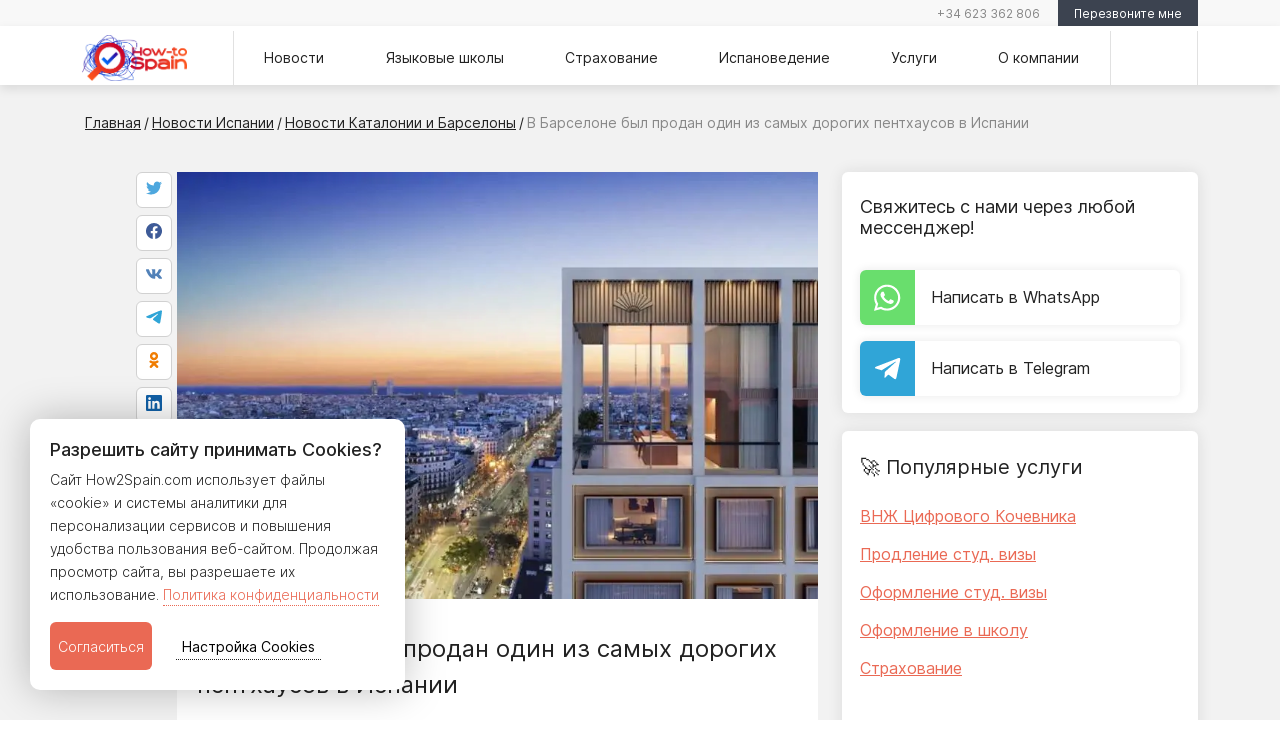

--- FILE ---
content_type: text/html; charset=UTF-8
request_url: https://how2spain.com/novosti/barselona-prodan-dorogoj-pentxays.html
body_size: 21472
content:
<!DOCTYPE html>
<html lang="ru" prefix="og: http://ogp.me/ns#">

<head itemscope itemtype="https://schema.org/WPHeader">
    <base href="https://how2spain.com/" />
    <meta charset="UTF-8">
    <!-- Meta -->
        <link rel="canonical" href="https://how2spain.com/novosti/barselona-prodan-dorogoj-pentxays.html" />    
    <meta name="robots" content="index,follow">
    <meta name="language" content="russian">

    <title itemprop="name">В Барселоне продан дорогой пентхаус  </title>
    <meta itemprop="description" name="description"
        content="Один из самых дорогих пентхаусов в Барселоне был продан за более чем 40 млн. евро (61.538 евро за 1 кв.м).  ">
    <meta itemprop="keywords" name="keywords"
        content="">

    <meta http-equiv="X-UA-Compatible" content="IE=edge">
    <meta name="viewport" content="width=device-width, initial-scale=1, maximum-scale=1">


    <!-- Facebook / Open Graph -->
    <meta property="og:url" content="https://how2spain.com/novosti/barselona-prodan-dorogoj-pentxays.html">
    <meta property="og:type" content="website">
    <meta property="og:title"
        content="В Барселоне продан дорогой пентхаус">
    <meta property="og:image" content="https://how2spain.com/assets/build/images/news/2023/3/dorogaya-kvartira-barselona.jpg">
    <meta property="og:image:width" content="1200">
    <meta property="og:image:height" content="630">
    <meta property="og:description" content="Один из самых дорогих пентхаусов в Барселоне был продан за более чем 40 млн. евро (61.538 евро за 1 кв.м). ">
    <meta property="og:site_name" content="How-To Spain">
    <meta property="og:locale" content="ru_RU">
    <!-- vk -->
    <meta property="vk:image" content="https://how2spain.com/assets/build/images/news/2023/3/dorogaya-kvartira-barselona.jpg" />

    <!--Facebook-->
    <meta property="fb:admins" content="2200047603642297" />
    <!-- Google+ -->
    
    <meta name="format-detection" content="telephone=no">

    <!-- Template Basic Images Start -->
    <link rel="icon" href="assets/dist/img/favicon/favicon.png">
    <link rel="apple-touch-icon" sizes="180x180" href="assets/build/images/apple-touch-icon-180x180.png">
    <link rel="apple-touch-icon" sizes="152x152" href="assets/build/images/apple-touch-icon-152x152.png">
    <link rel="apple-touch-icon" sizes="120x120" href="assets/build/images/apple-touch-icon-120x120.png">
    <link rel="apple-touch-icon" sizes="76x76" href="assets/build/images/apple-touch-icon-120x120.png">
    <!-- Template Basic Images End -->
    <meta name="msvalidate.01" content="2683D8461E00CA9B1580369377174540" />
    <!-- Custom Browsers Color Start -->
    <meta name="theme-color" content="#000">
    <!-- Custom Browsers Color End -->
    <meta name="yandex-verification" content="89288c97a30e684f" />
    <meta name="google-site-verification" content="NeWPvjVEtCzC1jdF0wzQNy1DIDhrvUhjaVxtCz_M5Jc" />
    <meta name="webmoney" content="CEEDBAF7-246B-4E43-B555-B56D5E92D7C6" />
    <meta name='wmail-verification' content='8c306359da56cf9c5f8785e0f92f565e' />
    <meta name="zen-verification" content="UJ4s7K98u3bmNb198eJM7gu8OwesClzrZMV25M8g67Deyh4rzwj8CPQxW16yMQKt" />
    <meta name="p:domain_verify" content="c4b179a1a009349ffa870dd6e8911958"/>

    

    <link href="assets/build/fonts/Inter-Light.woff2" as="font" type="font/woff2" crossorigin>
    <link href="assets/build/fonts/Inter-Medium.woff2" as="font" type="font/woff2" crossorigin>
    <link href="assets/build/fonts/Inter-Regular.woff2" as="font" type="font/woff2" crossorigin>

    <link rel="alternate" type="text/markdown" href="https://how2spain.com/llms.txt" title="AI Context" />

    <link rel="preload" href="assets/components/ajaxform/css/lib/jquery.jgrowl.min.css" as="style"
        onload="this.rel='stylesheet'" type="text/css">


    <link rel="preload" as="style" href="https://cdn.jsdelivr.net/npm/bootstrap@5.0.0-beta1/dist/css/bootstrap.min.css"
        onload="this.rel='stylesheet'"
        integrity="sha384-giJF6kkoqNQ00vy+HMDP7azOuL0xtbfIcaT9wjKHr8RbDVddVHyTfAAsrekwKmP1" crossorigin="anonymous">
    <link rel="preload" as="style" href="assets/build/css/main.min.css?v=1_20122023" onload="this.rel='stylesheet'">

        <link rel="stylesheet" type="text/css" href="assets/build/libs/jouele-player/jouele.min.css">
    <link rel="stylesheet" type="text/css" href="assets/build/libs/jouele-player/jouele.skin.css">
    
    
    <style>
        @keyframes spin {
            0% {
                transform: rotate(0deg);
            }

            100% {
                transform: rotate(360deg);
            }
        }

        /* Full screen backdrop */
        .backdrop {
            position: fixed;
            top: 0;
            left: 0;
            height: 100%;
            width: 100%;
            background-color: white;
            z-index: 1;
            transition: opacity 0.5s;
            opacity: 1;
        }

        .backdrop.hide {
            opacity: 0;
        }

        /* Center the loader */
        .loader {
            position: absolute;
            left: 50%;
            top: 50%;
            z-index: 2;
            width: 60px;
            height: 60px;
            margin: -30px 0 0 -30px;
            border: 6px solid #f3f3f3;
            border-radius: 50%;
            border-top: 6px solid #3498db;
            width: 120px;
            height: 120px;
            -webkit-animation: spin 2s linear infinite;
            animation: spin 2s linear infinite;
        }

        .no-js .loader,
        .no-js .backdrop {
            display: none;
        }
    </style>
    


    
    <!-- Google Tag Manager -->
    <script defer>
        var fired = false;

        window.addEventListener('scroll', () => {
            if (fired === false) {
                fired = true;

                setTimeout(() => {

                    (function (w, d, s, l, i) {
                        w[l] = w[l] || []; w[l].push({
                            'gtm.start':
                                new Date().getTime(), event: 'gtm.js'
                        }); var f = d.getElementsByTagName(s)[0],
                            j = d.createElement(s), dl = l != 'dataLayer' ? '&l=' + l : ''; j.async = true; j.src =
                                'https://www.googletagmanager.com/gtm.js?id=' + i + dl; f.parentNode.insertBefore(j, f);
                    })(window, document, 'script', 'dataLayer', 'GTM-KVMRL8Z');

                }, 1000)
            }
        });
    </script>
    <!-- End Google Tag Manager -->
    

<link rel="stylesheet" href="/assets/components/xlike/css/web/default.css" type="text/css" />
<link rel="stylesheet" href="/assets/components/easycomm/css/web/ec.default.css" type="text/css" />
<script type="text/javascript">easyCommConfig = {"ctx":"web","jsUrl":"\/assets\/components\/easycomm\/js\/web\/","cssUrl":"\/assets\/components\/easycomm\/css\/web\/","imgUrl":"\/assets\/components\/easycomm\/img\/web\/","actionUrl":"\/assets\/components\/easycomm\/action.php","reCaptchaSiteKey":""}</script>
<script src="/assets/components/fetchit/js/fetchit.js?v=1.1.2" defer></script>
</head>

<body class="no-js">
    <div class="backdrop" id="backdrop"></div>
    <div class="loader" id="preloader"></div>
    <noscript>
        <style>
            .loader,
            .backdrop {
                display: none;
            }
        </style>
    </noscript>
    
    <script>
        // Если JS включен, удаляем класс no-js
        document.body.classList.remove("no-js");

        window.addEventListener('load', function () {
            var preloader = document.getElementById('preloader');
            var backdrop = document.getElementById('backdrop');
            preloader.style.display = 'none';

            backdrop.classList.add('hide'); // Add the hide class to start the transition

            // After the transition is complete, set display to none
            setTimeout(function () {
                backdrop.style.display = 'none';
            }, 300); // Match this delay with the transition duration in the CSS
        });
    </script>
    

    <!-- Google Tag Manager (noscript) -->
    <noscript><iframe src="https://www.googletagmanager.com/ns.html?id=GTM-KVMRL8Z" height="0" width="0"
            style="display:none;visibility:hidden"></iframe></noscript>
    <!-- End Google Tag Manager (noscript) --><div id="my-page"> <!--Общий див обёртка для всего контента menu-->
<header class="header">
    <div class="line-info">
        <div class="container">
            <div class="line-info__wrapp">
                <div class="line-info__item line-info__item_left">
                    <ul>
                        <li><span class="soc_outdor" data-link="https://www.facebook.com/how2spain/"><i class="fab fa-facebook-square"></i></span></li>
                        <li><span class="soc_outdor" data-link="https://www.instagram.com/how2spain/"><i class="fab fa-instagram"></i></span></li>
                        <li><span class="soc_outdor" data-link="https://twitter.com/how2spain"><i class="fab fa-twitter"></i></span></li>
                        <li><span class="soc_outdor" data-link="https://www.youtube.com/channel/UCQFrXjXnpKsY-nNXAYCyq_A"><i class="fab fa-youtube"></i></span></li>
                        <li><span class="soc_outdor" data-link="https://t.me/how2spain"><i class="fab fa-telegram-plane"></i></span></li>
                        <li><span class="soc_outdor" data-link="https://www.pinterest.com/how2spain/"><i class="fab fa-pinterest"></i></span></li>
                    </ul>
                </div>
                <div class="line-info__item line-info__item_right">
                    <div class="line-info__phons">
                        <i class="fas fa-phone"></i>
                                                <span class="outdorTel_link" data-link="tel:34623362806">+34 623 362 806</span>                    </div>
                    <div class="line-info__button"><button id="trg_btn_click_1" type="button" class="button_grey" data-bs-toggle="modal" data-bs-target="#exampleModal_header">Перезвоните мне</button></div>
                </div>
            </div>
        </div>
    </div>
    <div id="main_menu" class="main-menu">
        <div class="progress-container">
            <div class="progress-bar" id="myBar"></div>
        </div>
        <div class="container">
            <div class="main-menu__wrapp">

                                    <nav id="my-menu">
    <ul>
        <li><a href="novosti/">Новости</a></li>        <li><a href="yazykovye-shkoly-ispanii/">Языковые школы</a></li>        <li><a href="straxovanie-v-ispanii/">Страхование</a></li>        <li>
            <a href="spain/">Испановедение</a>

            <ul>
                <li><a href="spain/prazdniki-ispanii/">Праздники Испании</a></li>                <li><a href="spain/ispanskie-naczionalnyie-blyuda/">Испанская кухня</a></li>                <li><a href="spain/obrazovanie-v-ispanii/">Образование в Испании</a></li>                <li><a href="spain/immigracziya/">Иммиграция</a></li>                <li><a href="spain/mediczina/">Медицина</a></li>            </ul>
        </li>

        <li>
            <a href="services/">Услуги</a>

            
            
            
        </li>
        <li>
            <a href="o-proekte/">О компании</a>

            <ul>
                <li><a href="contacts.html">Контакты</a></li>                <li><a href="job.html">Вакансии</a></li>                <li><a href="reviews.html">Отзывы</a></li>            </ul>
        </li>
    </ul>
</nav>                


                <!-- <a href="#mobile-menu" class="toggle-mnu"><span></span></a> -->
                <div class="hamburger-wrapp">
                    <div class="humburger-wrapp_flex">
                        <a href="#my-menu" class="hamburger hamburger--squeeze" type="button">
									<span class="hamburger-box">
									  <span class="hamburger-inner"></span>
									</span>
                        </a>
                        <span class="humburger-wrapp__text">Меню</span>
                    </div>
                </div>

                                <div class="main-menu__logo-wrapp">
                    <a href="https://how2spain.com/" class="logo-link" title="Перейти на главную страницу">
                        <img class="logo-link__image" src="/webp/assets/build/images/build/logo.png.webp" width="105" height="46" alt="портал How-To Spain всё об Испании">
                    </a>
                </div>
                    
                                    <nav itemscope itemtype="http://schema.org/SiteNavigationElement" class="top-menu">
    <ul itemprop="about" itemscope itemtype="http://schema.org/ItemList" class="sf-menu">
        <li itemprop="itemListElement" itemscope itemtype="http://schema.org/ItemList"><a href="novosti/" itemprop="url">Новости</a><meta itemprop="name" content="Новости" /></li>        <li itemprop="itemListElement" itemscope itemtype="http://schema.org/ItemList"><a href="yazykovye-shkoly-ispanii/" itemprop="url">Языковые школы</a><meta itemprop="name" content="Языковые школы" /></li>        <li itemprop="itemListElement" itemscope itemtype="http://schema.org/ItemList"><a href="straxovanie-v-ispanii/" itemprop="url">Страхование</a><meta itemprop="name" content="Страхование" /></li>        <li itemprop="itemListElement" itemscope itemtype="http://schema.org/ItemList">
            <a href="spain/" itemprop="url">Испановедение</a>
            <meta itemprop="name" content="Испановедение" />
            <ul itemprop="itemListElement" itemscope itemtype="http://schema.org/ItemList">
                <li itemprop="itemListElement" itemscope itemtype="http://schema.org/ItemList"><a href="spain/prazdniki-ispanii/" itemprop="url">Праздники Испании</a><meta itemprop="name" content="Праздники Испании" /></li>                <li itemprop="itemListElement" itemscope itemtype="http://schema.org/ItemList"><a href="spain/ispanskie-naczionalnyie-blyuda/" itemprop="url">Испанская кухня</a><meta itemprop="name" content="Испанская кухня" /></li>                <li itemprop="itemListElement" itemscope itemtype="http://schema.org/ItemList"><a href="spain/obrazovanie-v-ispanii/" itemprop="url">Образование в Испании</a><meta itemprop="name" content="Образование в Испании" /></li>                <li itemprop="itemListElement" itemscope itemtype="http://schema.org/ItemList"><a href="spain/immigracziya/" itemprop="url">Иммиграция</a><meta itemprop="name" content="Иммиграция" /></li>                <li itemprop="itemListElement" itemscope itemtype="http://schema.org/ItemList"><a href="spain/mediczina/" itemprop="url">Медицина</a><meta itemprop="name" content="Медицина" /></li>            </ul>
        </li>

        <li itemprop="itemListElement" itemscope itemtype="http://schema.org/ItemList">
            <a href="services/" itemprop="url">Услуги</a>
            <meta itemprop="name" content="Услуги" />
            
            
            
        </li>
        <li itemprop="itemListElement" itemscope itemtype="http://schema.org/ItemList">
            <a href="o-proekte/" itemprop="url">О компании</a>
            <ul itemprop="itemListElement" itemscope itemtype="http://schema.org/ItemList">
                <li itemprop="itemListElement" itemscope itemtype="http://schema.org/ItemList"><a href="contacts.html" itemprop="url">Контакты</a><meta itemprop="name" content="Контакты" /></li>                <li itemprop="itemListElement" itemscope itemtype="http://schema.org/ItemList"><a href="job.html" itemprop="url">Вакансии</a><meta itemprop="name" content="Вакансии" /></li>                <li itemprop="itemListElement" itemscope itemtype="http://schema.org/ItemList"><a href="reviews.html" itemprop="url">Отзывы</a><meta itemprop="name" content="Отзывы" /></li>            </ul>
        </li>
    </ul>
</nav>                
                <!-- <div class="line-info__button line-info__button_hidden"><button class="button_grey">Задать вопрос</button></div>				   -->
                <div class="stop">
                    <div class="main-menu__search-wrapp" id="search" title="Поиск по сайту">
                        <i class="fas fa-search" aria-hidden="true"></i>
                    </div>
                    <div class="search-field">

                        
                        <form role="form" id="my_id" action="search/" method="get">
    <input id="searchexampleInputSearch" class="my_class" type="text" name="search" placeholder="Поиск по сайту..." value=""/>
    <!--<input id="searchIcon" class="utilityButton" type="image" alt="Search" src="/assets/templates/my/images/searchButton.png"> -->
    <input type="hidden" name="id" value="13" />
</form>

                    </div>
                </div>

            </div>
        </div>
    </div>

</header>
    <div class="bg-wrapp__grey">

        <section class="section">
            <div class="container">
                <div class="row">
                    <div class="bredcrumbs-wrap bredcrumbs-wrap__news">
                        






<ul itemscope itemtype="http://schema.org/BreadcrumbList"  class="bredcrumbs"><li itemscope itemprop="itemListElement" itemtype="http://schema.org/ListItem"><a title="Главная" itemprop="item" href="/"><span itemprop="name">Главная</span><meta itemprop="position" content="1"></a></li>/<li itemscope itemprop="itemListElement" itemtype="http://schema.org/ListItem"><a title="Новости Испании" itemprop="item" href="novosti/"><span itemprop="name">Новости Испании</span><meta itemprop="position" content="2"></a></li>/<li itemscope itemprop="itemListElement" itemtype="http://schema.org/ListItem"><a title="Новости Каталонии и Барселоны" itemprop="item" href="novosti/kataloniya-novosti/"><span itemprop="name">Новости Каталонии и Барселоны</span><meta itemprop="position" content="3"></a></li>/<li itemscope itemprop="itemListElement" itemtype="http://schema.org/ListItem"><span itemprop="name">В Барселоне был продан один из самых дорогих пентхаусов в Испании</span><meta itemprop="position" content="4"></li></ul>                    </div>
                </div>
            </div>
        </section>

        <section itemscope itemtype="https://schema.org/NewsArticle" class="section section__article">
            <div class="container">
                <div class="row">
                    <div class="col-lg-1 col-md-1 col-sm-1 likely__display">
                        <div id="sticky-blok" class="soc-wrapp">
                            <div class="social__icons">
                                <div class="likely">
    <div data-via="how2spain" class="twitter"></div>
    <div class="facebook"  tabindex="0"></div>
    <div class="vkontakte"></div>
    <div class="telegram" data-text="Зацени статью"></div>
    <div class="odnoklassniki"></div>
    <div class="linkedin"></div>
    <div class="whatsapp" tabindex="0" role="link" aria-label="Send on WhatsApp"></div>
    <div class="pinterest" data-media="https://how2spain.com/assets/build/images/news/2023/3/dorogaya-kvartira-barselona.jpg" tabindex="0" role="link" aria-label="Pin on Pinterest"></div>
</div>                            </div>
                        </div>
                    </div>
                    <div class="col-lg-7 col-md-7 col-sm-11">
                        <article itemprop="articleBody" class="article__wrapp bg__white article">
                            <figure class="news-article__image">
                                <img itemprop="image" src="/webp/assets/cache_image/assets/build/images/news/2023/3/dorogaya-kvartira-barselona_863x575_260.jpg.webp" alt="В Барселоне продан дорогой пентхаус фото">

                                <figcaption class="source_img"></figcaption>

                            </figure>
                            <h1>В Барселоне был продан один из самых дорогих пентхаусов в Испании</h1>
    <div class="author_new-blok">
        <div class="article_meta-wrapp">
                <div itemprop="datePublished" content="2023-03-03 14:49:55" class="news-item__data">
                    <svg width="24px" height="24px" viewBox="0 0 1024 1024" class="icon"  version="1.1" xmlns="http://www.w3.org/2000/svg"><path d="M731.4 146.3V73.1h-73.1v73.1H365.7V73.1h-73.1v73.1H109.7v804.6h804.6V146.3H731.4z m-438.8 73.1v73.1h73.1v-73.1h292.6v73.1h73.1v-73.1h109.7v146.3H182.9V219.4h109.7zM182.9 877.7V438.9h658.3v438.9H182.9z" fill="#0F1F3C" /><path d="M402.3 512h73.1v73.1h-73.1zM548.6 512h73.1v73.1h-73.1zM694.9 512H768v73.1h-73.1zM256 621.7h73.1v73.1H256zM402.3 621.7h73.1v73.1h-73.1zM548.6 621.7h73.1v73.1h-73.1zM694.9 621.7H768v73.1h-73.1zM256 731.4h73.1v73.1H256zM402.3 731.4h73.1v73.1h-73.1zM548.6 731.4h73.1v73.1h-73.1z" fill="#ea6954" /></svg> &nbsp;  
                    03 марта 2023                </div>                                            
                <div class="news-item__data news-item__data_mrg">
                    <svg width="24px" height="24px" viewBox="0 0 1024 1024" class="icon"  version="1.1" xmlns="http://www.w3.org/2000/svg"><path d="M511.9 183c-181.8 0-329.1 147.4-329.1 329.1s147.4 329.1 329.1 329.1c181.8 0 329.1-147.4 329.1-329.1S693.6 183 511.9 183z m0 585.2c-141.2 0-256-114.8-256-256s114.8-256 256-256 256 114.8 256 256-114.9 256-256 256z" fill="#0F1F3C" /><path d="M548.6 365.7h-73.2v161.4l120.5 120.5 51.7-51.7-99-99z" fill="#ea6954" /></svg> &nbsp; 
                    <span class="reading-time"></span>
                </div>
                <span itemprop="dateModified" content="2023-03-03 14:49:55"></span>
            </div>
    </div>

                             <!-- задаем в переменную tv поле ссылку на файл с mp3 -->
                            
                            <div class="content">
                                <p>Один из самых дорогих пентхаусов в Барселоне был продан за более чем 40 млн. евро (61.538 евро за 1 кв.м). Согласно информации из испанских СМИ, иностранец купил апартаменты на знаменитом проспекте Passeig de Gràcia, где расположены архитектурные шедевры Гауди (Casa Batlló и La Pedrera).</p>
<p>Речь идет о стеклянной площади с видом на столицу Каталонии и Средиземное море. Двухэтажная квартира площадью 650 кв.м расположена в роскошном комплексе Mandarin Oriental Residences Building (в бывшем здании Deutsche Bank). Комплекс включает 34 квартиры (одно–, двух–, трех–, четырехкомнатные площадью от 120 до 580 кв. м). На нижних этажах стоимость 1 кв.м около 30.000 евро, а на верхних – от 40.000 до 45.000 евро.</p>
<p>В 2014 году инвестиционный фонд KKH Property Investors купил бывший офис банка за 90 млн. евро с намерением открыть в нем роскошный отель, но мораторий на туристические лицензии от городского совета Барселоны помешал реализации проекта. KKH обустроили эксклюзивный жилой комплекс с тренажерным залом, спа-салоном, бассейном, садом и собственной библиотекой. </p>
<p>Пентхаус находился на продаже примерно 8 месяцев (с июня 2022 года), причем владелец рассматривал предложения только выше 40 млн. евро. Несмотря на то, что стоимость пентхауса одна из самых высоких в Испании, она намного ниже, чем на аналогичные площади в Нью-Йорке и Лондоне.</p>
<p><img src="assets/build/images/news/2023/3/dorogaya-kvartira-barselona1.jpg" alt="Пентхаус фото 1" width="1053" height="600" /><br /><img src="assets/build/images/news/2023/3/dorogaya-kvartira-barselona2.jpg" alt="Пентхаус фото 2" width="900" height="600" /><br /><img src="assets/build/images/news/2023/3/dorogaya-kvartira-barselona3.jpg" alt="Пентхаус фото 3" width="1065" height="600" /></p>




                            </div>
                            <div class="telegramm__news_wrapp border-top">
                                <!--noindex-->
                                <p>Хотите быть в курсе актуальных событий в Испании? Подпишитесь на наш Telegram-канал сейчас.</p>
                                <div class="telegram__news_link"><i class="fab fa-telegram"></i>&nbsp;<span class="hidden_link" data-link="https://t.me/how2spain">How-To Spain</span></div>
                                <!--/noindex-->
                            </div>
                            <div class="author-wrapp">
                                <div class="author__like">
                                    
                                    <div class="xlike [ js-xlike-object ]"
     data-xlike-propkey="33dcd0b9cd276482b2eb640de26ef3f8be82cf34"
     data-xlike-props=""
     data-xlike-parent="1048"
>
    <div class="xlike__line">
        <div class="xlike__line-fill [ js-xlike-stripe ]" style="min-width: 0.00%;"></div>
    </div>
    <div class="xlike__percent">
        <span class="[ js-xlike-rating ]">0.00</span>%
    </div>

    <div class="xlike__items">
        <span class="xlike__item xlike__item_like">
            <a                class="xlike__link  [ js-xlike-button ]"
                data-xlike-value="1" href="javascript:undefined;"            >
                <svg class="xlike__icon xlike__icon_like xlike__svg xlike__svg_like icon-svg" viewBox="0 0 100 100"><path class="xlike__svg-hand" d="M47.985 68.99c-1.021 0-1.746-.787-1.995-.941-.797-.49-.603-.627-2.045-1.057l-4.038.01c-.503 0-.911-.404-.911-.902v-19.218c0-.499.408-.902.911-.902h5.342c.126-.068.518-.402 1.213-1.187 1.227-1.382 2.312-3.262 3.362-4.927.849-1.346 1.65-2.619 2.496-3.667 1.157-1.439 1.883-1.966 2.584-2.477.721-.522.574-.641 2.009-2.475 2.3-2.938 2.613-4.807 2.917-6.615.054-.32.109-.651.175-.981.259-1.307 1.405-2.659 2.876-2.658.53-.001 1.047.174 1.537.518 1.879 1.319 2.866 5.158 2.494 7.708-.383 2.619-1.578 6.005-2.681 7.23-.958 1.066-1.41 2.122-1.212 3.746.094.773 1.283.804 1.334.806l7.439.028c2.15.018 6.212.69 6.213 4.843 0 1.894-.77 3.071-1.666 3.757.852.758 1.516 1.742 1.278 3.609-.23 1.812-1.128 2.894-2.173 3.448.577.771.967 1.886.712 3.397-.245 1.455-1.134 2.469-2.048 2.961.431.658.699 1.666.473 2.869-.533 2.822-2.977 2.985-4.02 3.056l-.323.021h-22.253z"/>
<path class="xlike__svg-shirt" d="M38.998 46.008h3.018v21h-3.018v-21z"/>
<path class="xlike__svg-jacket" d="M37.68 70.001h-11.067c-1.274 0-2.312-1.04-2.312-2.317l-3.304-21.38c0-1.279 1.037-2.318 2.311-2.318h14.372c1.275 0 2.312 1.039 2.312 2.318v21.38c-.001 1.277-1.038 2.317-2.312 2.317z"/>
</svg>
                <span class="xlike__count xlike__count_like [ js-xlike-number ]">0</span>
            </a>
        </span>
        <span class="xlike__item xlike__item_dislike">
            <a                class="xlike__link  [ js-xlike-button ]"
                data-xlike-value="-1" href="javascript:undefined;"            >
                <svg class="xlike__icon xlike__icon_dislike xlike__svg xlike__svg_dislike icon-svg" viewBox="0 0 100 100"><path class="xlike__svg-hand" d="M47.985 68.99c-1.021 0-1.746-.787-1.995-.941-.797-.49-.603-.627-2.045-1.057l-4.038.01c-.503 0-.911-.404-.911-.902v-19.218c0-.499.408-.902.911-.902h5.342c.126-.068.518-.402 1.213-1.187 1.227-1.382 2.312-3.262 3.362-4.927.849-1.346 1.65-2.619 2.496-3.667 1.157-1.439 1.883-1.966 2.584-2.477.721-.522.574-.641 2.009-2.475 2.3-2.938 2.613-4.807 2.917-6.615.054-.32.109-.651.175-.981.259-1.307 1.405-2.659 2.876-2.658.53-.001 1.047.174 1.537.518 1.879 1.319 2.866 5.158 2.494 7.708-.383 2.619-1.578 6.005-2.681 7.23-.958 1.066-1.41 2.122-1.212 3.746.094.773 1.283.804 1.334.806l7.439.028c2.15.018 6.212.69 6.213 4.843 0 1.894-.77 3.071-1.666 3.757.852.758 1.516 1.742 1.278 3.609-.23 1.812-1.128 2.894-2.173 3.448.577.771.967 1.886.712 3.397-.245 1.455-1.134 2.469-2.048 2.961.431.658.699 1.666.473 2.869-.533 2.822-2.977 2.985-4.02 3.056l-.323.021h-22.253z"/>
<path class="xlike__svg-shirt" d="M38.998 46.008h3.018v21h-3.018v-21z"/>
<path class="xlike__svg-jacket" d="M37.68 70.001h-11.067c-1.274 0-2.312-1.04-2.312-2.317l-3.304-21.38c0-1.279 1.037-2.318 2.311-2.318h14.372c1.275 0 2.312 1.039 2.312 2.318v21.38c-.001 1.277-1.038 2.317-2.312 2.317z"/>
</svg>
                <span class="xlike__count xlike__count_dislike [ js-xlike-number ]">0</span>
            </a>
        </span>
    </div>
</div>
                                </div>
                                <div class="widget-likly__min">
                                    <div class="social__icons">
                                        <div class="likely">
    <div data-via="how2spain" class="twitter"></div>
    <div class="facebook"  tabindex="0"></div>
    <div class="vkontakte"></div>
    <div class="telegram" data-text="Зацени статью"></div>
    <div class="odnoklassniki"></div>
    <div class="linkedin"></div>
    <div class="whatsapp" tabindex="0" role="link" aria-label="Send on WhatsApp"></div>
    <div class="pinterest" data-media="https://how2spain.com/assets/build/images/news/2023/3/dorogaya-kvartira-barselona.jpg" tabindex="0" role="link" aria-label="Pin on Pinterest"></div>
</div>                                    </div>
                                </div>
                            </div>
                        </article>
                        

                        <div class="comments__wrapp bg__white">
                            
                            <form class="comments__form form well ec-form" method="post" role="form" id="ec-form-ec-form-resource-" data-fid="ec-form-resource-" action="" >
    <p class="comments__form-title">Напишите ваш комментарий</p>
    <p class="comments__form-description">Задавайте вопросы и делитесь мыслями, если вам есть что сказать по этой теме!</p>
    <input type="hidden" name="thread" value="resource-">
    <input type="hidden" name="MAX_FILE_SIZE" value="536870912">

    <div class="form-group ec-antispam">
        <label for="ec-address-ec-form-resource-" class="control-label">Антиспам поле. Его необходимо скрыть через css</label>
        <input type="text" name="address" class="input form-control" id="ec-address-ec-form-resource-" value="" />
    </div>

    <div class="row gy-3 comments__form-group">

        <div class="col-lg-6">
            <div class="form-group">
                <input type="text" name="user_name" class="form-control" id="ec-user_name-ec-form-resource-" value="" placeholder="Ваше имя" />
                <span class="ec-error help-block" id="ec-user_name-error-ec-form-resource-"></span>
            </div>
        </div>

        <div class="col-lg-6">
            <div class="form-group">
                <input type="text" name="user_email" class="input form-control" id="ec-user_email-ec-form-resource-" value="" placeholder="Электронная почта"/>
                <span class="ec-error help-block" id="ec-user_email-error-ec-form-resource-"></span>
            </div>
        </div>

        <div class="col-lg-12">
            <div class="form-group comment-textarea">
                <textarea type="text" name="text" class=" form-control" id="ec-text-ec-form-resource-" placeholder="Ваше сообщение"></textarea>
                <span class="ec-error help-block" id="ec-text-error-ec-form-resource-"></span>
            </div>
        </div>

    </div>

    <div class="comment__form_rating">













    </div>

    
    
    <p class="text-center form-actions"><button type="submit" class="button button_red" name="send">Отправить</button></p>
</form>

<div id="ec-form-success-ec-form-resource-"></div>
                            <div class="comment__comments">
                                
                                
                            </div>
                        </div>

                    </div>
                    <!-- Сайд бар //////////////////////////////////////// -->
                    <div class="col-lg-4 col-md-4 col-sm-12">
                        <aside>
                            <!--noindex-->
<div class="sidebar__block_white sidebar__messendgers-wrapp">
    <p class="h3 sidebar__block-title">Свяжитесь с нами через любой мессенджер!</p>


    <span data-link="https://wa.me/34623362806" class="mess_outdor">
        <div class="item-chat__icon item-chat__icon-whatsapp">
            <svg viewBox="0 0 27 27" fill="none" xmlns="http://www.w3.org/2000/svg">
                <path d="M22.3242 4.43359C23.5547 5.72266 24.4922 7.12891 25.1953 8.71094C25.8984 10.293 26.25 11.9336 26.25 13.6328C26.25 15.9766 25.6055 18.1445 24.4336 20.1367C23.2617 22.1289 21.6211 23.7109 19.6289 24.8828C17.6367 26.0547 15.4688 26.6406 13.125 26.6406C10.8984 26.6406 8.78906 26.1133 6.91406 25.0586L0 26.875L1.875 20.1367C0.703125 18.1445 0.117188 15.9766 0.117188 13.6328C0.117188 11.2891 0.703125 9.12109 1.875 7.12891C3.04688 5.13672 4.62891 3.55469 6.62109 2.38281C8.61328 1.21094 10.7812 0.625 13.125 0.625C14.8242 0.625 16.4648 0.976562 18.0469 1.62109C19.6289 2.32422 21.0352 3.26172 22.3242 4.43359ZM13.125 24.4727C15.0586 24.4727 16.875 24.0039 18.5742 23.0078C20.2148 22.0703 21.5625 20.7227 22.5586 19.082C23.5547 17.4414 24.082 15.625 24.082 13.6328C24.082 12.2266 23.7891 10.8789 23.2031 9.53125C22.6172 8.24219 21.7969 7.07031 20.7422 6.01562C19.6875 4.96094 18.5156 4.19922 17.2266 3.61328C15.9375 3.08594 14.5312 2.79297 13.125 2.79297C11.1328 2.79297 9.31641 3.32031 7.67578 4.25781C6.03516 5.25391 4.6875 6.60156 3.75 8.24219C2.75391 9.88281 2.28516 11.6992 2.28516 13.6328C2.28516 15.7422 2.8125 17.6172 3.98438 19.375L4.21875 19.7852L3.10547 23.7695L7.20703 22.7148L7.61719 22.9492C9.25781 24.0039 11.1328 24.4727 13.125 24.4727ZM19.043 16.3281L19.2188 16.4453C19.4531 16.5625 19.6289 16.6797 19.6875 16.7383C19.6875 16.8555 19.6875 17.0312 19.6875 17.3242C19.6875 17.6758 19.5703 17.9688 19.4531 18.3203C19.3359 18.6719 18.9844 18.9648 18.5156 19.3164C18.0469 19.668 17.6367 19.8438 17.2852 19.8438C16.6992 19.9609 16.1719 19.9609 15.7031 19.8438C15.1172 19.7266 14.2969 19.4922 13.3594 19.0234C11.3672 18.2031 9.55078 16.5625 7.91016 14.2188L7.79297 14.1016C6.91406 12.9297 6.50391 11.8164 6.50391 10.7617C6.50391 9.76562 6.85547 8.88672 7.55859 8.125L7.61719 8.06641C7.85156 7.83203 8.14453 7.65625 8.49609 7.65625H9.19922C9.31641 7.65625 9.43359 7.71484 9.55078 7.77344C9.66797 7.83203 9.72656 7.94922 9.84375 8.18359L10.8398 10.5859C10.957 10.8203 10.957 11.0547 10.8984 11.1719C10.6641 11.582 10.4297 11.9336 10.1367 12.2266C9.96094 12.4023 9.84375 12.5195 9.84375 12.6367C9.78516 12.7539 9.84375 12.8125 9.96094 12.9297C10.4883 13.9844 11.1328 14.7461 11.8945 15.332C12.4219 15.8008 13.2422 16.2695 14.3555 16.7969C14.6484 16.9727 14.8828 16.9727 15.0586 16.7383C15.5273 16.1523 15.8789 15.7422 16.1133 15.4492C16.1719 15.332 16.2891 15.2148 16.4062 15.2148C16.5234 15.2148 16.6406 15.2734 16.8164 15.2734C17.1094 15.3906 17.8711 15.7422 19.043 16.3281Z" fill="white"/>
            </svg>
        </div>
        <div class="item-chat__text">Написать в WhatsApp</div>
    </span>

    <span data-link="https://t.me/how2spain_hola" class="mess_outdor">
        <div class="item-chat__icon item-chat__icon-telegram">
            <svg viewBox="0 0 28 23" fill="none" xmlns="http://www.w3.org/2000/svg">
                <path d="M27.1914 2.55078C27.3086 1.73047 27.25 1.20312 26.8984 0.851562C26.5469 0.5 26.0781 0.441406 25.4922 0.617188L2.23047 9.58203C1.41016 9.93359 1 10.2852 1 10.6367C0.941406 11.0469 1.23438 11.3398 1.9375 11.5156L7.91406 13.3906L21.7422 4.66016C21.918 4.54297 22.0938 4.48438 22.2695 4.48438C22.4453 4.48438 22.5625 4.48438 22.6211 4.60156C22.6797 4.71875 22.6211 4.77734 22.5039 4.89453L11.3125 15.0312L10.8438 21.1836C11.1367 21.1836 11.3711 21.125 11.6055 21.0078C11.7227 20.9492 11.8398 20.832 12.0742 20.5977L15.0039 17.7852L21.0391 22.2383C21.5664 22.5898 22.0352 22.6484 22.3867 22.4727C22.7383 22.2969 23.0312 21.8867 23.207 21.1836L27.1914 2.55078Z" fill="white"/>
            </svg>
        </div>
        <div class="item-chat__text">Написать в Telegram</div>
    </span>

    <!-- <span data-link="" class="mess_outdor">
        <div class="item-chat__icon item-chat__icon-viber">
            <svg viewBox="0 0 30 31" fill="none" xmlns="http://www.w3.org/2000/svg">
                <path d="M26.0156 3.67969C27.3047 4.85156 28.1836 6.55078 28.7695 8.89453C29.2969 11.4727 29.3555 14.5195 28.9453 18.0938C28.5938 20.9648 27.4805 23.1328 25.7227 24.5977C24.7266 25.418 23.4375 26.0039 21.9141 26.3555L21.5625 26.4141C20.9766 26.6484 20.0391 26.8242 18.75 26.9414C16.6992 27.2344 14.6484 27.293 12.6562 27.1172C11.8359 28.0547 11.25 28.6992 10.8984 29.0508L10.4297 29.5781C9.96094 30.0469 9.66797 30.3984 9.49219 30.5156C9.14062 30.75 8.73047 30.8086 8.37891 30.6914C8.14453 30.6328 7.96875 30.5156 7.85156 30.2812C7.73438 30.0469 7.67578 29.8125 7.67578 29.5781V26.1797C5.50781 25.5938 3.86719 24.4805 2.69531 22.7812C1.81641 21.4922 1.23047 19.793 0.996094 17.7422C0.761719 16.5703 0.703125 15.0469 0.820312 13.0547C0.820312 11.0039 1.05469 9.24609 1.52344 7.78125C1.99219 6.19922 2.69531 4.91016 3.75 3.85547C4.62891 3.03516 5.80078 2.39062 7.26562 1.86328C8.37891 1.51172 9.66797 1.21875 11.1328 0.984375C12.1289 0.867188 13.1836 0.75 14.2383 0.75H15.5273C18.3984 0.808594 20.918 1.21875 23.0273 1.98047C24.3164 2.50781 25.3125 3.09375 26.0156 3.67969ZM26.8359 17.5664C27.1875 14.5195 27.1875 11.9414 26.7188 9.71484C26.25 7.66406 25.4883 6.14062 24.4336 5.20312C23.8477 4.73438 23.0273 4.26562 21.8555 3.85547C19.9805 3.26953 17.8711 2.91797 15.4102 2.85938H14.2969C13.3594 2.85938 12.4805 2.91797 11.6602 3.03516C10.4297 3.21094 9.31641 3.44531 8.37891 3.73828C7.14844 4.20703 6.15234 4.73438 5.44922 5.4375C4.57031 6.25781 3.92578 7.37109 3.51562 8.71875C3.16406 9.94922 2.92969 11.4141 2.92969 13.1133V13.4648C2.87109 15.1641 2.92969 16.4531 3.04688 17.3906C3.28125 19.0312 3.75 20.4375 4.45312 21.4922C5.39062 22.8398 6.73828 23.7773 8.49609 24.2461L8.4375 29.2852C8.4375 29.5781 8.49609 29.7539 8.61328 29.8125C8.73047 29.8711 8.90625 29.8125 9.14062 29.5781C9.49219 29.2266 10.3125 28.3477 11.4844 26.9414L13.125 24.9492C14.8242 25.0664 16.582 25.0078 18.3398 24.7734C19.4531 24.6562 20.2734 24.4805 20.8008 24.3047L21.1523 24.2461C22.3828 23.9531 23.3789 23.4844 24.1992 22.8398C25.6055 21.668 26.4844 19.9102 26.8359 17.5664ZM18.6914 12.8203C18.5742 11.1211 17.6953 10.2422 16.0547 10.125C15.8203 10.125 15.6445 10.3008 15.6445 10.5352C15.6445 10.7695 15.7617 10.8867 15.9961 10.8867C17.168 11.0039 17.8125 11.6484 17.9297 12.8789C17.9297 13.1133 18.0469 13.2305 18.2812 13.2305C18.5156 13.2305 18.6914 13.1133 18.6914 12.8203ZM19.8633 13.4648C19.8633 13.7578 19.9805 13.875 20.2148 13.875C20.4492 13.875 20.625 13.7578 20.625 13.5234C20.625 12.0586 20.2148 10.8281 19.2773 9.77344C18.3398 8.77734 17.1094 8.19141 15.4688 8.07422C15.2344 8.07422 15.0586 8.25 15.0586 8.48438C15.0586 8.71875 15.1758 8.83594 15.4102 8.83594C16.8164 8.95312 17.9297 9.48047 18.75 10.3008C19.5117 11.1797 19.8633 12.2344 19.8633 13.4648ZM22.6172 14.2852C22.6172 11.8242 21.8555 9.83203 20.332 8.30859C18.8672 6.90234 17.0508 6.14062 14.8242 6.14062C14.5312 6.14062 14.4141 6.31641 14.4141 6.55078C14.4141 6.78516 14.5312 6.90234 14.8242 6.90234C16.8164 6.90234 18.457 7.54688 19.7461 8.77734C21.1523 10.1836 21.8555 12 21.8555 14.2852C21.8555 14.5195 21.9727 14.6367 22.207 14.6367C22.4414 14.6367 22.6172 14.5195 22.6172 14.2852ZM21.9727 20.0273C22.207 19.5 22.1484 19.0312 21.7383 18.6211C21.0352 17.9766 20.0977 17.332 19.043 16.7461C18.75 16.5703 18.457 16.5117 18.1641 16.5703C17.8711 16.6289 17.6367 16.7461 17.5195 16.9219L16.9336 17.625C16.8164 17.8008 16.6406 17.918 16.4062 17.918L16.1133 17.9766C15.1758 17.7422 14.4141 17.332 13.7109 16.7461C13.125 16.3359 12.5977 15.8086 12.1875 15.1055C11.8359 14.6367 11.6016 14.168 11.4258 13.6406L11.1914 12.9961V12.7031C11.1914 12.4688 11.3086 12.293 11.4844 12.1758L12.1875 11.6484C12.3633 11.5312 12.4805 11.2969 12.5391 11.0039C12.5977 10.7109 12.5391 10.418 12.4219 10.0664C12.0703 9.53906 11.7773 9.07031 11.543 8.66016L10.4883 7.37109C10.0781 6.96094 9.60938 6.90234 9.08203 7.13672C8.37891 7.54688 7.85156 7.95703 7.5 8.42578C7.03125 9.07031 6.91406 9.65625 7.08984 10.1836L7.44141 10.9453C7.67578 11.707 8.08594 12.5859 8.67188 13.5234C9.19922 14.4609 9.78516 15.3398 10.4297 16.1602C11.1328 17.0977 11.9531 17.918 12.8906 18.6211C13.7695 19.3242 14.8828 20.0273 16.1719 20.7305C17.3438 21.375 18.2227 21.7852 18.9258 21.9609C19.4531 22.1953 20.0391 22.0195 20.6836 21.5508C21.1523 21.1992 21.5625 20.7305 21.9727 20.0273Z" fill="white"/>
            </svg>
        </div>
        <div class="item-chat__text">Написать в Viber</div>
    </span> -->
</div>
<!--/noindex-->                            <div class="sidebar__block_white">
    <h3 class="aside__title">🚀 Популярные услуги</h3>
    <ul class="sidebar__service-list">
        <li><a href="digital-nomad.html" target="_blank">ВНЖ Цифрового Кочевника</a></li>
        <li><a href="prodlenie-studencheskoj-vizyi.html" target="_blank">Продление студ. визы</a></li>
        <li><a href="studencheskaya-viza-podacha.html" target="_blank">Оформление студ. визы</a></li>
        <li><a href="oformlenie-rebyonka-v-shkolu.html" target="_blank">Оформление в школу</a></li>
        <li><a href="straxovanie-v-ispanii/" target="_blank">Страхование</a></li>
    </ul>
    <div class="sidebar__all-services" style="margin-top: 24px; text-align: center;"><a href="services/" class="button button_red" target="_blank">Все услуги -></a></div>
</div>
                            
                                                        
                            <!-- noindex -->
<div class="sidebar__block_white">
    <div class="aside__title">Центр услуг How-To Spain</div>
    <p>Услуги для жизни и бизнеса на родном языке.</p>
    <div class="aside__contact-wrapp">
        <div class="contact_divider">
            <div class="divider"></div>
            <div class="divider_icon-wrapp">
                <img src="assets/build/images/build/icons-site/perm_phone_msg.png" width="48" height="48" alt="phone icon">
            </div>
        </div>
        <p><span class="outdorTel_link" data-link="tel:34623362806">+34 623 362 806 (есть WhatsApp)</span></p>
        <p><span class="outdorTel_link" data-link="tel:"></span></p>
        <div class="contact_divider">
            <div class="divider"></div>
            <div class="divider_icon-wrapp">
                <img src="assets/build/images/build/icons-site/mail_outline.png" width="48" height="48" alt="phone icon">
            </div>
        </div>
        <p><span class="outdorTel_link" data-link="mailto:info@how2spain.com">info@how2spain.com</span></p>
    </div>
</div>
<!-- /noindex -->                            







                        </aside>
                    </div>
                    <!-- END Сайд бар //////////////////////////////////////// -->
                </div>
            </div>
        </section>

    </div>  <!-- END bg-wrapp__grey -->

    <section class="section section_darck">
    <div class="container">
        <div class="subscribe-wrap">
            <div class="row">
                <div class="col-xl-4 col-lg-12 col-md-12">
                    <div class="subscribe__descript">
                        <div class="subscribe__title">Подпишитесь на полезную рассылку:</div>
                        <p>- Один раз в неделю о самом главном <br />- Эксклюзивные предложения для подписчиков</p>

                    </div>
                </div>
                <div class="col-xl-8 col-lg-12 col-md-12">
                    <div class="subscribe__form">
                        <form data-fetchit="23222884f7742a77f7f5b7871da29ac4" action="novosti/barselona-prodan-dorogoj-pentxays.html" id="trg_form_footer_suscribe" method="post" class="af_example footer__subscribe_form">
    <input type="hidden" name="nospam" value="">
    <input type="hidden" id="af_title" name="title" value="Подписка на рассылку: how2spain.com">
    <input type="hidden" id="af_source" name="source_id" value="UC_8K6DDX">
    <input type="hidden" id="af_deal_flow" name="deal_flow" value="249">
    <input type="hidden" id="cid" value="" name="cid">

    <div class="subscribe__form_items">
        <div class="suscribe__form_select">
            <select id="af_comments" name="newsletter_subject">
                <option value="259" selected>Выберите тему рассылки</option>
                <option value="251">Иммиграция в Испанию</option>
                <option value="253">Образование в Испании</option>
                <option value="255">Медицинский туризм</option>
                <option value="257">Туризм и отдых</option>
            </select>
            <span class="error_comments" data-error="newsletter_subject"></span>
        </div>

        <input type="email" id="af_email" name="email" placeholder="E-mail*" autocomplete="on" required>
        <span class="error_email" data-error="email"></span>

        <input class="button_red" type="submit" value="Подписаться">
    </div>

    
    

    <div class="school_mainForm-politica-wrapp">
        <div class="filter-form__chekbox-item">
            <input id="politici_subsc_footer" name="politici" type="checkbox" value="Согласен с политикой обработки данных" required>
                            <label for="politici_subsc_footer"> </label><p>Согласен с <span class="outdor_link" data-link="politika-konfidenczialnosti.html">политикой обработки данных</span><p>
                    </div>
    </div>
    <input type="hidden" name="utm_source" value=""><input type="hidden" name="utm_medium" value=""><input type="hidden" name="utm_term" value=""><input type="hidden" name="utm_content" value=""><input type="hidden" name="utm_campaign" value="">
</form>
                    </div>
                </div>
            </div>
        </div>
    </div>
</section>

    <div id="likly__footer" class="likly-footer__wrapp">
    <div class="social__icons">
        <div class="likely">
    <div data-via="how2spain" class="twitter"></div>
    <div class="facebook"  tabindex="0"></div>
    <div class="vkontakte"></div>
    <div class="telegram" data-text="Зацени статью"></div>
    <div class="odnoklassniki"></div>
    <div class="linkedin"></div>
    <div class="whatsapp" tabindex="0" role="link" aria-label="Send on WhatsApp"></div>
    <div class="pinterest" data-media="https://how2spain.com/assets/build/images/news/2023/3/dorogaya-kvartira-barselona.jpg" tabindex="0" role="link" aria-label="Pin on Pinterest"></div>
</div>    </div>
</div>
<footer itemscope itemtype="https://schema.org/Organization" class="footer">
    <div class="container">
        <div class="row">
            <div class="col-xl-3 col-lg-3 col-md-6">
                <div class="footer__item">
                    <meta itemprop="name" content="How To Spain S.L.">
                    <div class="footer__logo-wrapp">

                        <span class="logo-link">
                            <img class="logo-link__image" src="/webp/assets/build/images/build/logo.png.webp" width="105" height="46" alt="портал How-To Spain всё об Испании">
                        </span>

                    </div>
                    <p  itemscope itemtype="https://schema.org/WPFooter" class="footer__copirite"><span itemprop="copyrightHolder">How To Spain S.L.</span> &copy; 2019-<span itemprop="copyrightYear">2026</span></p>
                    <p itemprop="address" itemscope="" itemtype="https://schema.org/PostalAddress" class="footer__copirite"><span itemprop="streetAddress">Адрес: Av. de l'Oest, 46, puerta 1, Ciutat Vella</span>, <span itemprop="postalCode">46001</span>, <span itemprop="addressLocality">Valencia</span></p>
                    <p class="footer__copirite">CIF B05463385</p>
                    <p class="footer__copirite">Время работы: Пн-Пт с 9:00 до 18:00</p>
                    <p class="footer__copirite">Суббота: Выходной</p>
                </div>
            </div>
            <div class="col-xl-3 col-lg-3 col-md-6">
                <div class="footer__item">
                    <div class="footer__title">Наши услуги</div>
                    <ul class="footer__list">
                                            <li><a href="digital-nomad.html">Цифровой кочевник</a></li>
                        <li><a href="studencheskaya-viza-podacha.html">Студенческая виза</a></li>
                        <li><a href="oformlenie-rebyonka-v-shkolu.html">Оформление в школу</a></li>
                        <li><a href="straxovanie-v-ispanii/">Страхование</a></li>
                                        </ul>
                </div>
            </div>
            <div class="col-xl-2 col-lg-2 col-md-6">
                <div class="footer__item">
                    <div class="footer__title">Об Испании</div>
                    <ul class="footer__list">
                                            <li><a href="spain/obrazovanie-v-ispanii/">Образование</a></li>
                        <li><a href="spain/immigracziya/">Иммиграция</a></li>
                        <li><a href="spain/mediczina/">Медицина</a></li>
                                        </ul>
                </div>
            </div>
            <div class="col-xl-2 col-lg-2 col-md-6">
                <div class="footer__item">
                    <div class="footer__title">Информация</div>
                    <ul class="footer__list">
                        <!--noindex-->
                                                    <li><span class="hidden_link" data-link="politika-konfidenczialnosti.html">Политика конфиденциальности</span></li>
                            <li><span class="hidden_link" data-link="usloviya-predostavleniya-uslug.html">Условия</span></li>
                                                <!--/noindex-->
                    </ul>
                </div>
            </div>
            <div class="col-xl-2 col-lg-2 col-md-6">
                <div class="footer__item">
                    <div class="footer__title">Контакты</div>
                    <ul class="footer__list">
                        <li><span itemprop="telephone" class="outdorTel_link" data-link="tel:34623362806">+34 623 362 806</span> <i class="fab fa-whatsapp green"></i> <i class="fab fa-telegram-plane blue"></i></li>
                        <li><span itemprop="telephone" class="outdorTel_link" data-link="tel:"></span></li>
                        <li><span itemprop="email" class="outdorTel_link" data-link="mailto:info@how2spain.com">info@how2spain.com</span></li>
                    </ul>
                    <ul class="footer__social-wrapp">
                        <li><span class="soc_outdor" data-link="https://www.facebook.com/how2spain/"><i class="fab fa-facebook-square"></i></span></li>
                        <li><span class="soc_outdor" data-link="https://www.instagram.com/how2spain/"><i class="fab fa-instagram"></i></span></li>
                        <li><span class="soc_outdor" data-link="https://twitter.com/how2spain"><i class="fab fa-twitter"></i></span></li>
                        <li><span class="soc_outdor" data-link="https://www.youtube.com/channel/UCQFrXjXnpKsY-nNXAYCyq_A"><i class="fab fa-youtube"></i></span></li>
                        <li><span class="soc_outdor" data-link="https://t.me/how2spain"><i class="fab fa-telegram-plane"></i></span></li>
                        <li><span class="soc_outdor" data-link="https://www.pinterest.com/how2spain/"><i class="fab fa-pinterest"></i></span></li>
                    </ul>






                </div>
            </div>
        </div>
    </div>
</footer>
</div> <!--mmenu wrapper END id="my-page"-->
<!-- Hidden Block -->
<!-- Модальное окно Задать Вопрос в шапке сайта -->
<div class="modal fade" id="exampleModal_header" tabindex="-1" aria-labelledby="exampleModalLabel_header" aria-hidden="true">
    <div class="modal-dialog">
        <div class="modal-content">
            <button type="button" class="btn-close" data-bs-dismiss="modal" aria-label="Close"></button>
            <div class="modal-header">
                <div class="modal-title" id="exampleModalLabel_header">Команда How-To Spain к вашим услугам</div>
                <p class="modal-description">Мы свяжемся в течение 15 минут</p>
            </div>
            <div class="modal-body">
                <form data-fetchit="fffa15c966076281f12ac2d1f61f1e0f" action="novosti/barselona-prodan-dorogoj-pentxays.html" class="af_example modal-form modal-form_question" id="trg_mform_question" method="post">
    <input type="hidden" name="nospam" value="">
    <input type="hidden" id="af_title" name="title" value="Задан вопрос: В Барселоне был продан один из самых дорогих пентхаусов в Испании">
    <input type="hidden" id="af_source" name="source_id" value="UC_8K6DDX">
    <input type="hidden" name="modalHeaderForm" value="1">
    <input type="hidden" id="cid" value="" name="cid">

    <p><input type="text" id="af_name" class="form-control" name="name" value="" autocomplete="on" required placeholder="Имя"></p>
    <span class="error_name" data-error="name"></span>

    <p><input id="af_phone" type="tel" pattern="\+?[0-9\s\-\(\)]+" name="phone" placeholder="Телефон" autocomplete="on" maxlength="20" required></p>
    <span class="error_name" data-error="phone"></span>

    <p><input type="email" id="af_email" name="email" value="" autocomplete="on" required placeholder="Email"></p>
    <span class="error_email" data-error="email"></span>

    <p><textarea name="comments" id="af_message"  placeholder="Напишите ваш вопрос в этом поле"></textarea></p>

    <p class="form-btn"><button type="submit" class="button button__form-button">Отправить</button></p>

    
    

    <div class="school_mainForm-politica-wrapp">
        <div class="filter-form__chekbox-item">
            <input id="politici_qstn1048" name="politici" type="checkbox" value="Согласен с политикой обработки данных" required>
                            <label for="politici_qstn1048"> </label><p>Согласен с <span class="outdor_link" data-link="politika-konfidenczialnosti.html">политикой обработки данных</span><p>
                    </div>
    </div>
    <input type="hidden" name="utm_source" value=""><input type="hidden" name="utm_medium" value=""><input type="hidden" name="utm_term" value=""><input type="hidden" name="utm_content" value=""><input type="hidden" name="utm_campaign" value="">
</form>
            </div>
        </div>
    </div>
</div>
<!-- END Hidden Block -->
<!-- Render time: 0,1041 s -->

    <script>
    function getGoogleClientID()
    {
        var match = document.cookie.match('(?:^|;)\\s*_ga=([^;]*)');
        var raw = (match) ? decodeURIComponent(match[1]) : null;
        if (raw)
        {
            match = raw.match(/(\d+\.\d+)$/);
        }
        var gacid = (match) ? match[1] : null;
        if (gacid)
        {
            return gacid;
        }
    }

    document.addEventListener('DOMContentLoaded', function(){
        document.getElementById('cid').value=getGoogleClientID();
    });
</script>

    
        
        <script defer>
            // Функция для загрузки скрипта Bitrix24
            function loadBitrix24Widget() { 
            (function(w,d,u){
                var s=d.createElement('script');s.async=true;s.src=u+'?'+(Date.now()/60000|0);
                var h=d.getElementsByTagName('script')[0];h.parentNode.insertBefore(s,h);
               })(window,document,'https://cdn.bitrix24.eu/b21400377/crm/site_button/loader_1_ilj6rj.js');
              } 
            // Задержка загрузки скрипта
            setTimeout(loadBitrix24Widget, 5000); // 5000 миллисекунд = 5 секунд
        </script>
        
    
<!-- END PLERDY CODE -->


<script type="application/ld+json">
    { "@context":"https:\/\/schema.org","@type":"Organization","name":"How-To Spain","url":"https:\/\/how2spain.com\/","logo":"https:\/\/how2spain.com\/\/assets\/build\/images\/build\/logo.png","address":{ "@type":"PostalAddress","streetAddress":"Av. de l'Oest, 46, puerta 1, Ciutat Vella","addressLocality":"Valencia","postalCode":"46001","addressCountry":"ES"},"contactPoint":{ "@type":"ContactPoint","telephone":"+34 623 362 806","contactType":"customer service","areaServed":"ru","availableLanguage":"Russian"}}</script>


<link rel="preload" as="style" href="assets/build/css/style.css?v=42_13032024" onload="this.rel='stylesheet'">

<script src="https://kit.fontawesome.com/a9aa514fd2.js" crossorigin="anonymous"></script>
<script src="assets/build/js/app.min.js?v=0_29022024"></script>
    <script src="assets/build/libs/jouele-player/jouele.min.js"></script>
<button class="scrollUpp"><i class="fas fa-angle-up"></i></button>

<!-- BEGIN PLERDY CODE -->
<script src="/assets/components/antispambycleantalk/js/web/apbct_public.js"></script>
<script src="/assets/components/sweetalert2/js/sweetalert2.all.min.js"></script>
<script src="/assets/components/sweetalert2/js/default.min.js"></script>
<script>document.addEventListener('DOMContentLoaded', function(){ SweetAlert2.initialize({"position":"top-end","timer":3000,"showConfirmButton":false,"toast":true,"width":"19rem"},{"ajaxform":true,"minishop2":true,"office":true,"msoneclick":true}) })</script>
<script src="/assets/components/xlike/js/web/default.js"></script>
<script>
                if (typeof(xLikeCls) === "undefined") {
                    var xLikeCls = new xLike({"actionUrl":"\/assets\/components\/xlike\/action.php"});
                }
            </script>
<script src="/assets/components/easycomm/js/web/ec.default.js"></script>
<script>window.addEventListener('DOMContentLoaded', () => FetchIt.create({"action":"23222884f7742a77f7f5b7871da29ac4","assetsUrl":"\/assets\/components\/fetchit\/","actionUrl":"\/assets\/components\/fetchit\/action.php","inputInvalidClass":"is-invalid","customInvalidClass":"","clearFieldsOnSuccess":true,"defaultNotifier":false,"pageId":1048}));</script>
<script>window.addEventListener('DOMContentLoaded', () => FetchIt.create({"action":"fffa15c966076281f12ac2d1f61f1e0f","assetsUrl":"\/assets\/components\/fetchit\/","actionUrl":"\/assets\/components\/fetchit\/action.php","inputInvalidClass":"is-invalid","customInvalidClass":"","clearFieldsOnSuccess":true,"defaultNotifier":false,"pageId":1048}));</script>
</body>
</html>

--- FILE ---
content_type: text/css
request_url: https://how2spain.com/assets/build/css/main.min.css?v=1_20122023
body_size: 27865
content:
@charset "UTF-8";*,::after,::before{-webkit-box-sizing:border-box;box-sizing:border-box}@media (prefers-reduced-motion:no-preference){:root{scroll-behavior:smooth}}body{margin:0;font-family:system-ui,-apple-system,"Segoe UI",Roboto,"Helvetica Neue",Arial,"Noto Sans","Liberation Sans",sans-serif,"Apple Color Emoji","Segoe UI Emoji","Segoe UI Symbol","Noto Color Emoji";font-size:1rem;font-weight:400;line-height:1.5;color:#212529;background-color:#fff;-webkit-text-size-adjust:100%;-webkit-tap-highlight-color:transparent}hr{margin:1rem 0;color:inherit;background-color:currentColor;border:0;opacity:.25}hr:not([size]){height:1px}.online-selection__title,h1,h2,h3,h4,h5,h6{margin-top:0;margin-bottom:.5rem;font-weight:500;line-height:1.2}h1{font-size:calc(1.375rem + 1.5vw)}@media (min-width:1200px){h1{font-size:2.5rem}}.online-selection__title,h2{font-size:calc(1.325rem + .9vw)}@media (min-width:1200px){.online-selection__title,h2{font-size:2rem}}h3{font-size:calc(1.3rem + .6vw)}@media (min-width:1200px){h3{font-size:1.75rem}}h4{font-size:calc(1.275rem + .3vw)}@media (min-width:1200px){h4{font-size:1.5rem}}h5{f.ispanovedenie_tags_links .tag_yellow ont-size:1.25rem}h6{font-size:1rem}.article__wrapp blockquote,p{margin-top:0;margin-bottom:1rem}abbr[data-bs-original-title],abbr[title]{-webkit-text-decoration:underline dotted;text-decoration:underline dotted;cursor:help;-webkit-text-decoration-skip-ink:none;text-decoration-skip-ink:none}address{margin-bottom:1rem;font-style:normal;line-height:inherit}ol,ul{padding-left:2rem}dl,ol,ul{margin-top:0;margin-bottom:1rem}ol ol,ol ul,ul ol,ul ul{margin-bottom:0}dt{font-weight:700}dd{margin-bottom:.5rem;margin-left:0}blockquote{margin:0 0 1rem}b,strong{font-weight:bolder}small{font-size:.875em}mark{padding:.2em;background-color:#fcf8e3}sub,sup{position:relative;font-size:.75em;line-height:0;vertical-align:baseline}sub{bottom:-.25em}sup{top:-.5em}a{color:#0d6efd;text-decoration:underline}a:hover{color:#0a58ca}a:not([href]):not([class]),a:not([href]):not([class]):hover{color:inherit;text-decoration:none}code,kbd,pre,samp{font-family:SFMono-Regular,Menlo,Monaco,Consolas,"Liberation Mono","Courier New",monospace;font-size:1em;direction:ltr;unicode-bidi:bidi-override}pre{display:block;margin-top:0;margin-bottom:1rem;overflow:auto;font-size:.875em}pre code{font-size:inherit;color:inherit;word-break:normal}code{font-size:.875em;color:#d63384;word-wrap:break-word}a>code{color:inherit}kbd{padding:.2rem .4rem;font-size:.875em;color:#fff;background-color:#212529;border-radius:.2rem}kbd kbd{padding:0;font-size:1em;font-weight:700}figure{margin:0 0 1rem}img,svg{vertical-align:middle}table{caption-side:bottom;border-collapse:collapse}caption{padding-top:.5rem;padding-bottom:.5rem;color:#6c757d;text-align:left}th{text-align:inherit;text-align:-webkit-match-parent}tbody,td,tfoot,th,thead,tr{border-color:inherit;border-style:solid;border-width:0}label{display:inline-block}button{border-radius:0}button:focus:not(:focus-visible){outline:0}.modal-form__select select,button,input,optgroup,select,textarea{margin:0;font-family:inherit;font-size:inherit;line-height:inherit}button,select{text-transform:none}[role=button]{cursor:pointer}select{word-wrap:normal}select:disabled{opacity:1}[list]::-webkit-calendar-picker-indicator{display:none}[type=button],[type=reset],[type=submit],button{-webkit-appearance:button}[type=button]:not(:disabled),[type=reset]:not(:disabled),[type=submit]:not(:disabled),button:not(:disabled){cursor:pointer}::-moz-focus-inner{padding:0;border-style:none}textarea{resize:vertical}fieldset{min-width:0;padding:0;margin:0;border:0}legend{float:left;width:100%;padding:0;margin-bottom:.5rem;font-size:calc(1.275rem + .3vw);line-height:inherit}@media (min-width:1200px){legend{font-size:1.5rem}}legend+*{clear:left}::-webkit-datetime-edit-day-field,::-webkit-datetime-edit-fields-wrapper,::-webkit-datetime-edit-hour-field,::-webkit-datetime-edit-minute,::-webkit-datetime-edit-month-field,::-webkit-datetime-edit-text,::-webkit-datetime-edit-year-field{padding:0}::-webkit-inner-spin-button{height:auto}[type=search]{outline-offset:-2px;-webkit-appearance:textfield}::-webkit-search-decoration{-webkit-appearance:none}::-webkit-color-swatch-wrapper{padding:0}::file-selector-button{font:inherit}::-webkit-file-upload-button{font:inherit;-webkit-appearance:button}output{display:inline-block}iframe{border:0}summary{display:list-item;cursor:pointer}progress{vertical-align:baseline}[hidden]{display:none!important}.sf-menu,.sf-menu *{margin:0;padding:0;list-style:none}.sf-menu li{position:relative}.sf-menu ul{position:absolute;display:none;top:100%;left:0;z-index:99}.sf-menu>li{float:left}.sf-menu li.sfHover>ul,.sf-menu li:hover>ul{display:block}.sf-menu a{display:block;position:relative}.sf-menu ul ul{top:0;left:100%}.sf-menu{float:left;margin-bottom:1em}.sf-menu ul{-webkit-box-shadow:2px 2px 6px rgba(0,0,0,.2);box-shadow:2px 2px 6px rgba(0,0,0,.2);min-width:12em}.sf-menu a{border-left:1px solid #fff;border-top:1px solid #dfeeff;border-top:1px solid rgba(255,255,255,.5);padding:.75em 1em;text-decoration:none;zoom:1}.sf-menu a{color:#13a}.sf-menu li{background:#bdd2ff;white-space:nowrap;-webkit-transition:background .2s;-o-transition:background .2s;transition:background .2s}.sf-menu ul li{background:#aabde6}.sf-menu ul ul li{background:#9aaedb}.sf-menu li.sfHover,.sf-menu li:hover{background:#cfdeff;-webkit-transition:none;-o-transition:none;transition:none}.sf-arrows .sf-with-ul{padding-right:2.5em}.sf-arrows .sf-with-ul:after{content:'';position:absolute;top:50%;right:1em;margin-top:-3px;height:0;width:0;border:5px solid transparent;border-top-color:#dfeeff;border-top-color:rgba(255,255,255,.5)}.sf-arrows>.sfHover>.sf-with-ul:after,.sf-arrows>li:hover>.sf-with-ul:after,.sf-arrows>li>.sf-with-ul:focus:after{border-top-color:#fff}.sf-arrows ul .sf-with-ul:after{margin-top:-5px;margin-right:-3px;border-color:transparent;border-left-color:#dfeeff;border-left-color:rgba(255,255,255,.5)}.sf-arrows ul .sfHover>.sf-with-ul:after,.sf-arrows ul li:hover>.sf-with-ul:after,.sf-arrows ul li>.sf-with-ul:focus:after{border-left-color:#fff}.sf-menu{position:relative;margin:0;padding:0;list-style:none}.sf-menu .sf-mega{position:absolute;display:none;top:100%;left:0;z-index:99}.sf-menu>li{float:left}.sf-menu li.sfHover>.sf-mega,.sf-menu li:hover>.sf-mega{display:block}.sf-menu>li>a{display:block;position:relative}.sf-menu{float:left;margin-bottom:1em;width:100%}.sf-menu .sf-mega{-webkit-box-shadow:2px 3px 6px rgba(0,0,0,.2);box-shadow:2px 3px 6px rgba(0,0,0,.2);width:100%}.sf-menu>li>a{border-left:1px solid #fff;border-top:1px solid #dfeeff;border-top:1px solid rgba(255,255,255,.5);padding:.75em 1em;text-decoration:none;zoom:1;color:#13a}.sf-menu>li{background:#bdd2ff;-webkit-transition:background .2s;-o-transition:background .2s;transition:background .2s}.sf-menu>li.sfHover,.sf-menu>li:hover{background:#cfdeff;-webkit-transition:none;-o-transition:none;transition:none}.sf-mega{background-color:#cfdeff;padding:1em;-webkit-box-sizing:border-box;box-sizing:border-box;width:100%}.sf-mega-section{float:left;width:8em;padding:0 1em 1em 0;margin-right:1em;border-right:1px solid #b4c8f5}.sf-arrows .sf-with-ul{padding-right:2.5em}.sf-arrows .sf-with-ul:after{content:'';position:absolute;top:50%;right:1em;margin-top:-3px;height:0;width:0;border:5px solid transparent;border-top-color:#dfeeff;border-top-color:rgba(255,255,255,.5)}.sf-arrows>.sfHover>.sf-with-ul:after,.sf-arrows>li:hover>.sf-with-ul:after,.sf-arrows>li>.sf-with-ul:focus:after{border-top-color:#fff}:root{--mm-line-height:20px;--mm-listitem-size:44px;--mm-navbar-size:44px;--mm-offset-top:0;--mm-offset-right:0;--mm-offset-bottom:0;--mm-offset-left:0;--mm-color-border:rgba(0, 0, 0, 0.1);--mm-color-button:rgba(0, 0, 0, 0.3);--mm-color-text:rgba(0, 0, 0, 0.75);--mm-color-text-dimmed:rgba(0, 0, 0, 0.3);--mm-color-background:#f3f3f3;--mm-color-background-highlight:rgba(0, 0, 0, 0.05);--mm-color-background-emphasis:rgba(255, 255, 255, 0.4);--mm-shadow:0 0 10px rgba(0, 0, 0, 0.3)}.mm-hidden{display:none!important}.mm-wrapper{overflow-x:hidden;position:relative}.mm-menu{top:0;right:0;bottom:0;left:0;background:#f3f3f3;border-color:rgba(0,0,0,.1);color:rgba(0,0,0,.75);line-height:20px;display:-webkit-box;display:-ms-flexbox;display:flex;-webkit-box-orient:vertical;-webkit-box-direction:normal;-ms-flex-direction:column;flex-direction:column;padding:0;margin:0;-webkit-box-sizing:border-box;box-sizing:border-box;position:absolute;top:var(--mm-offset-top);right:var(--mm-offset-right);bottom:var(--mm-offset-bottom);left:var(--mm-offset-left);z-index:0;-ms-scroll-chaining:chained;overscroll-behavior:auto;background:var(--mm-color-background);border-color:var(--mm-color-border);color:var(--mm-color-text);line-height:var(--mm-line-height);-webkit-tap-highlight-color:var(--mm-color-background-emphasis);-webkit-font-smoothing:antialiased;-moz-osx-font-smoothing:grayscale}.mm-menu a,.mm-menu a:active,.mm-menu a:hover,.mm-menu a:link,.mm-menu a:visited{text-decoration:none;color:inherit}[dir=rtl] .mm-menu{direction:rtl}.mm-panel{background:#f3f3f3;border-color:rgba(0,0,0,.1);color:rgba(0,0,0,.75);z-index:0;-webkit-box-sizing:border-box;box-sizing:border-box;width:100%;-webkit-overflow-scrolling:touch;overflow:hidden;overflow-y:auto;color:var(--mm-color-text);border-color:var(--mm-color-border);background:var(--mm-color-background);-webkit-transform:translate3d(100%,0,0);transform:translate3d(100%,0,0);-webkit-transition:-webkit-transform .4s ease;transition:-webkit-transform .4s ease;-o-transition:transform .4s ease;transition:transform .4s ease;transition:transform .4s ease,-webkit-transform .4s ease;transition:transform .4s ease,-webkit-transform .4s ease}.mm-panel:after{height:44px}.mm-panel:not(.mm-hidden){display:block}.mm-panel:after{content:'';display:block;height:var(--mm-listitem-size)}.mm-panel_opened{z-index:1;-webkit-transform:translate3d(0,0,0);transform:translate3d(0,0,0)}.mm-panel_opened-parent{-webkit-transform:translate3d(-30%,0,0);transform:translate3d(-30%,0,0)}.mm-panel_highest{z-index:2}.mm-panel_noanimation{-webkit-transition:none!important;-o-transition:none!important;transition:none!important}.mm-panel_noanimation.mm-panel_opened-parent{-webkit-transform:translate3d(0,0,0);transform:translate3d(0,0,0)}.mm-panels>.mm-panel{position:absolute;left:0;right:0;top:0;bottom:0}.mm-panel__content{padding:20px 20px 0}.mm-panels{background:#f3f3f3;border-color:rgba(0,0,0,.1);color:rgba(0,0,0,.75);position:relative;height:100%;-webkit-box-flex:1;-ms-flex-positive:1;flex-grow:1;overflow:hidden;background:var(--mm-color-background);border-color:var(--mm-color-border);color:var(--mm-color-text)}[dir=rtl] .mm-panel:not(.mm-panel_opened){-webkit-transform:translate3d(-100%,0,0);transform:translate3d(-100%,0,0)}[dir=rtl] .mm-panel.mm-panel_opened-parent{-webkit-transform:translate3d(30%,0,0);transform:translate3d(30%,0,0)}.mm-listitem_vertical>.mm-panel{display:none;width:100%;padding:10px 0 10px 10px;-webkit-transform:none!important;-ms-transform:none!important;transform:none!important}.mm-listitem_vertical>.mm-panel:after,.mm-listitem_vertical>.mm-panel:before{content:none;display:none}.mm-listitem_opened>.mm-panel{display:block}.mm-listitem_vertical>.mm-listitem__btn{height:44px;height:var(--mm-listitem-size);bottom:auto}.mm-listitem_vertical .mm-listitem:last-child:after{border-color:transparent}.mm-listitem_opened>.mm-listitem__btn:after{-webkit-transform:rotate(225deg);-ms-transform:rotate(225deg);transform:rotate(225deg);right:19px}.mm-btn{-webkit-box-flex:0;-ms-flex-positive:0;flex-grow:0;-ms-flex-negative:0;flex-shrink:0;position:relative;-webkit-box-sizing:border-box;box-sizing:border-box;width:50px;padding:0}.mm-btn:after,.mm-btn:before{border:2px solid rgba(0,0,0,.3);border:2px solid var(--mm-color-button)}.mm-btn_next:after,.mm-btn_prev:before{content:'';border-bottom:none;border-right:none;-webkit-box-sizing:content-box;box-sizing:content-box;display:block;width:8px;height:8px;margin:auto;position:absolute;top:0;bottom:0}.mm-btn_prev:before{-webkit-transform:rotate(-45deg);-ms-transform:rotate(-45deg);transform:rotate(-45deg);left:23px;right:auto}.mm-btn_next:after{-webkit-transform:rotate(135deg);-ms-transform:rotate(135deg);transform:rotate(135deg);right:23px;left:auto}.mm-btn_close:after,.mm-btn_close:before{content:'';-webkit-box-sizing:content-box;box-sizing:content-box;display:block;width:5px;height:5px;margin:auto;position:absolute;top:0;bottom:0;-webkit-transform:rotate(-45deg);-ms-transform:rotate(-45deg);transform:rotate(-45deg)}.mm-btn_close:before{border-right:none;border-bottom:none;right:18px}.mm-btn_close:after{border-left:none;border-top:none;right:25px}[dir=rtl] .mm-btn_next:after{-webkit-transform:rotate(-45deg);-ms-transform:rotate(-45deg);transform:rotate(-45deg);left:23px;right:auto}[dir=rtl] .mm-btn_prev:before{-webkit-transform:rotate(135deg);-ms-transform:rotate(135deg);transform:rotate(135deg);right:23px;left:auto}[dir=rtl] .mm-btn_close:after,[dir=rtl] .mm-btn_close:before{right:auto}[dir=rtl] .mm-btn_close:before{left:25px}[dir=rtl] .mm-btn_close:after{left:18px}.mm-navbar{min-height:44px;border-bottom:1px solid rgba(0,0,0,.1);background:#f3f3f3;color:rgba(0,0,0,.3);display:-webkit-box;display:-ms-flexbox;display:flex;min-height:var(--mm-navbar-size);border-bottom:1px solid var(--mm-color-border);background:var(--mm-color-background);color:var(--mm-color-text-dimmed);text-align:center;opacity:1;-webkit-transition:opacity .4s ease;-o-transition:opacity .4s ease;transition:opacity .4s ease}.mm-navbar>*{min-height:44px}@supports ((position:-webkit-sticky) or (position:sticky)){.mm-navbar_sticky{position:-webkit-sticky;position:sticky;top:0;z-index:1}}.mm-navbar>*{-webkit-box-flex:1;-ms-flex-positive:1;flex-grow:1;display:-webkit-box;display:-ms-flexbox;display:flex;-webkit-box-align:center;-ms-flex-align:center;align-items:center;-webkit-box-pack:center;-ms-flex-pack:center;justify-content:center;-webkit-box-sizing:border-box;box-sizing:border-box}.mm-navbar__btn{-webkit-box-flex:0;-ms-flex-positive:0;flex-grow:0}.mm-navbar__title{-webkit-box-flex:1;-ms-flex:1 1 50%;flex:1 1 50%;display:-webkit-box;display:-ms-flexbox;display:flex;padding-left:20px;padding-right:20px;overflow:hidden}.mm-navbar__title:not(:last-child){padding-right:0}.mm-navbar__title>span{-o-text-overflow:ellipsis;text-overflow:ellipsis;white-space:nowrap;overflow:hidden}.mm-navbar__btn:not(.mm-hidden)+.mm-navbar__title{padding-left:0}.mm-navbar__btn:not(.mm-hidden)+.mm-navbar__title:last-child{padding-right:50px}[dir=rtl] .mm-navbar{-webkit-box-orient:horizontal;-webkit-box-direction:reverse;-ms-flex-direction:row-reverse;flex-direction:row-reverse}.mm-listview{list-style:none;display:block;padding:0;margin:0}.mm-listitem{color:rgba(0,0,0,.75);border-color:rgba(0,0,0,.1);color:var(--mm-color-text);border-color:var(--mm-color-border);list-style:none;display:block;padding:0;margin:0;position:relative;display:-webkit-box;display:-ms-flexbox;display:flex;-ms-flex-wrap:wrap;flex-wrap:wrap}.mm-listitem:after{content:'';border-color:inherit;border-bottom-width:1px;border-bottom-style:solid;display:block;position:absolute;left:20px;right:0;bottom:0}.mm-listitem a,.mm-listitem a:hover{text-decoration:none}.mm-listitem__btn,.mm-listitem__text{padding:12px;display:block;padding:calc((var(--mm-listitem-size) - var(--mm-line-height))/ 2);padding-left:0;padding-right:0;color:inherit}.mm-listitem__text{-o-text-overflow:ellipsis;text-overflow:ellipsis;white-space:nowrap;overflow:hidden;padding-left:20px;padding-right:10px;-webkit-box-flex:1;-ms-flex-positive:1;flex-grow:1;-ms-flex-preferred-size:10%;flex-basis:10%}.mm-listitem__btn{background:rgba(3,2,1,0);border-color:inherit;width:auto;padding-right:50px;position:relative}.mm-listitem__btn:not(.mm-listitem__text){border-left-width:1px;border-left-style:solid}.mm-listitem_selected>.mm-listitem__text{background:rgba(255,255,255,.4);background:var(--mm-color-background-emphasis)}.mm-listitem_opened>.mm-listitem__btn,.mm-listitem_opened>.mm-panel{background:rgba(0,0,0,.05);background:var(--mm-color-background-highlight)}[dir=rtl] .mm-listitem:after{left:0;right:20px}[dir=rtl] .mm-listitem__text{padding-left:10px;padding-right:20px}[dir=rtl] .mm-listitem__btn{padding-left:50px;border-left-width:0;border-left-style:none}[dir=rtl] .mm-listitem__btn:not(.mm-listitem__text){padding-right:0;border-right-width:1px;border-right-style:solid}.mm-page{-webkit-box-sizing:border-box;box-sizing:border-box;position:relative}.mm-slideout{-webkit-transition:-webkit-transform .4s ease;transition:-webkit-transform .4s ease;-o-transition:transform .4s ease;transition:transform .4s ease;transition:transform .4s ease,-webkit-transform .4s ease;transition:transform .4s ease,-webkit-transform .4s ease;z-index:1}.mm-wrapper_opened{overflow-x:hidden;position:relative}.mm-wrapper_opened .mm-page{min-height:100vh}.mm-wrapper_background .mm-page{background:inherit}.mm-menu_offcanvas{position:fixed;right:auto;z-index:0}.mm-menu_offcanvas:not(.mm-menu_opened){display:none}.mm-menu_offcanvas{width:80%;min-width:240px;max-width:440px}.mm-wrapper_opening .mm-menu_offcanvas.mm-menu_opened~.mm-slideout{-webkit-transform:translate3d(80vw,0,0);transform:translate3d(80vw,0,0)}@media all and (max-width:300px){.mm-wrapper_opening .mm-menu_offcanvas.mm-menu_opened~.mm-slideout{-webkit-transform:translate3d(240px,0,0);transform:translate3d(240px,0,0)}}@media all and (min-width:550px){.mm-wrapper_opening .mm-menu_offcanvas.mm-menu_opened~.mm-slideout{-webkit-transform:translate3d(440px,0,0);transform:translate3d(440px,0,0)}}.mm-wrapper__blocker{background:rgba(3,2,1,0);overflow:hidden;display:none;position:fixed;top:0;right:0;bottom:0;left:0;z-index:2}.mm-wrapper_blocking{overflow:hidden}.mm-wrapper_blocking body{overflow:hidden}.mm-wrapper_blocking .mm-wrapper__blocker{display:block}.mm-sronly{border:0!important;clip:rect(1px,1px,1px,1px)!important;-webkit-clip-path:inset(50%)!important;clip-path:inset(50%)!important;white-space:nowrap!important;width:1px!important;min-width:1px!important;height:1px!important;min-height:1px!important;padding:0!important;overflow:hidden!important;position:absolute!important}.mm-menu_autoheight:not(.mm-menu_offcanvas){position:relative}.mm-menu_autoheight.mm-menu_position-bottom,.mm-menu_autoheight.mm-menu_position-top{max-height:80%}.mm-menu_autoheight-measuring .mm-panel{display:block!important}.mm-menu_autoheight-measuring .mm-panels>.mm-panel{bottom:auto!important;height:auto!important}.mm-menu_autoheight-measuring .mm-listitem_vertical:not(.mm-listitem_opened) .mm-panel{display:none!important}[class*=mm-menu_columns-]{-webkit-transition-property:width;-o-transition-property:width;transition-property:width}[class*=mm-menu_columns-] .mm-panels>.mm-panel{right:auto;-webkit-transition-property:width,-webkit-transform;transition-property:width,-webkit-transform;-o-transition-property:width,transform;transition-property:width,transform;transition-property:width,transform,-webkit-transform}[class*=mm-menu_columns-] .mm-panels>.mm-panel_opened,[class*=mm-menu_columns-] .mm-panels>.mm-panel_opened-parent{display:block!important}[class*=mm-panel_columns-]{border-right:1px solid;border-color:inherit}.mm-menu_columns-1 .mm-panel_columns-0,.mm-menu_columns-2 .mm-panel_columns-1,.mm-menu_columns-3 .mm-panel_columns-2,.mm-menu_columns-4 .mm-panel_columns-3{border-right:none}[class*=mm-menu_columns-] .mm-panels>.mm-panel_columns-0{-webkit-transform:translate3d(0,0,0);transform:translate3d(0,0,0)}.mm-menu_columns-0 .mm-panels>.mm-panel{z-index:0}.mm-menu_columns-0 .mm-panels>.mm-panel else{width:100%}.mm-menu_columns-0 .mm-panels>.mm-panel:not(.mm-panel_opened):not(.mm-panel_opened-parent){-webkit-transform:translate3d(100%,0,0);transform:translate3d(100%,0,0)}.mm-menu_columns-0{width:80%;min-width:240px;max-width:0}.mm-wrapper_opening .mm-menu_columns-0.mm-menu_opened~.mm-slideout{-webkit-transform:translate3d(80vw,0,0);transform:translate3d(80vw,0,0)}@media all and (max-width:300px){.mm-wrapper_opening .mm-menu_columns-0.mm-menu_opened~.mm-slideout{-webkit-transform:translate3d(240px,0,0);transform:translate3d(240px,0,0)}}@media all and (min-width:0px){.mm-wrapper_opening .mm-menu_columns-0.mm-menu_opened~.mm-slideout{-webkit-transform:translate3d(0,0,0);transform:translate3d(0,0,0)}}.mm-wrapper_opening .mm-menu_columns-0.mm-menu_position-right.mm-menu_opened~.mm-slideout{-webkit-transform:translate3d(-80vw,0,0);transform:translate3d(-80vw,0,0)}@media all and (max-width:300px){.mm-wrapper_opening .mm-menu_columns-0.mm-menu_position-right.mm-menu_opened~.mm-slideout{-webkit-transform:translate3d(-240px,0,0);transform:translate3d(-240px,0,0)}}@media all and (min-width:0px){.mm-wrapper_opening .mm-menu_columns-0.mm-menu_position-right.mm-menu_opened~.mm-slideout{-webkit-transform:translate3d(0,0,0);transform:translate3d(0,0,0)}}[class*=mm-menu_columns-] .mm-panels>.mm-panel_columns-1{-webkit-transform:translate3d(100%,0,0);transform:translate3d(100%,0,0)}.mm-menu_columns-1 .mm-panels>.mm-panel{z-index:1;width:100%}.mm-menu_columns-1 .mm-panels>.mm-panel else{width:100%}.mm-menu_columns-1 .mm-panels>.mm-panel:not(.mm-panel_opened):not(.mm-panel_opened-parent){-webkit-transform:translate3d(200%,0,0);transform:translate3d(200%,0,0)}.mm-menu_columns-1{width:80%;min-width:240px;max-width:440px}.mm-wrapper_opening .mm-menu_columns-1.mm-menu_opened~.mm-slideout{-webkit-transform:translate3d(80vw,0,0);transform:translate3d(80vw,0,0)}@media all and (max-width:300px){.mm-wrapper_opening .mm-menu_columns-1.mm-menu_opened~.mm-slideout{-webkit-transform:translate3d(240px,0,0);transform:translate3d(240px,0,0)}}@media all and (min-width:550px){.mm-wrapper_opening .mm-menu_columns-1.mm-menu_opened~.mm-slideout{-webkit-transform:translate3d(440px,0,0);transform:translate3d(440px,0,0)}}.mm-wrapper_opening .mm-menu_columns-1.mm-menu_position-right.mm-menu_opened~.mm-slideout{-webkit-transform:translate3d(-80vw,0,0);transform:translate3d(-80vw,0,0)}@media all and (max-width:300px){.mm-wrapper_opening .mm-menu_columns-1.mm-menu_position-right.mm-menu_opened~.mm-slideout{-webkit-transform:translate3d(-240px,0,0);transform:translate3d(-240px,0,0)}}@media all and (min-width:550px){.mm-wrapper_opening .mm-menu_columns-1.mm-menu_position-right.mm-menu_opened~.mm-slideout{-webkit-transform:translate3d(-440px,0,0);transform:translate3d(-440px,0,0)}}[class*=mm-menu_columns-] .mm-panels>.mm-panel_columns-2{-webkit-transform:translate3d(200%,0,0);transform:translate3d(200%,0,0)}.mm-menu_columns-2 .mm-panels>.mm-panel{z-index:2;width:50%}.mm-menu_columns-2 .mm-panels>.mm-panel else{width:100%}.mm-menu_columns-2 .mm-panels>.mm-panel:not(.mm-panel_opened):not(.mm-panel_opened-parent){-webkit-transform:translate3d(300%,0,0);transform:translate3d(300%,0,0)}.mm-menu_columns-2{width:80%;min-width:240px;max-width:880px}.mm-wrapper_opening .mm-menu_columns-2.mm-menu_opened~.mm-slideout{-webkit-transform:translate3d(80vw,0,0);transform:translate3d(80vw,0,0)}@media all and (max-width:300px){.mm-wrapper_opening .mm-menu_columns-2.mm-menu_opened~.mm-slideout{-webkit-transform:translate3d(240px,0,0);transform:translate3d(240px,0,0)}}@media all and (min-width:1100px){.mm-wrapper_opening .mm-menu_columns-2.mm-menu_opened~.mm-slideout{-webkit-transform:translate3d(880px,0,0);transform:translate3d(880px,0,0)}}.mm-wrapper_opening .mm-menu_columns-2.mm-menu_position-right.mm-menu_opened~.mm-slideout{-webkit-transform:translate3d(-80vw,0,0);transform:translate3d(-80vw,0,0)}@media all and (max-width:300px){.mm-wrapper_opening .mm-menu_columns-2.mm-menu_position-right.mm-menu_opened~.mm-slideout{-webkit-transform:translate3d(-240px,0,0);transform:translate3d(-240px,0,0)}}@media all and (min-width:1100px){.mm-wrapper_opening .mm-menu_columns-2.mm-menu_position-right.mm-menu_opened~.mm-slideout{-webkit-transform:translate3d(-880px,0,0);transform:translate3d(-880px,0,0)}}[class*=mm-menu_columns-] .mm-panels>.mm-panel_columns-3{-webkit-transform:translate3d(300%,0,0);transform:translate3d(300%,0,0)}.mm-menu_columns-3 .mm-panels>.mm-panel{z-index:3;width:33.34%}.mm-menu_columns-3 .mm-panels>.mm-panel else{width:100%}.mm-menu_columns-3 .mm-panels>.mm-panel:not(.mm-panel_opened):not(.mm-panel_opened-parent){-webkit-transform:translate3d(400%,0,0);transform:translate3d(400%,0,0)}.mm-menu_columns-3{width:80%;min-width:240px;max-width:1320px}.mm-wrapper_opening .mm-menu_columns-3.mm-menu_opened~.mm-slideout{-webkit-transform:translate3d(80vw,0,0);transform:translate3d(80vw,0,0)}@media all and (max-width:300px){.mm-wrapper_opening .mm-menu_columns-3.mm-menu_opened~.mm-slideout{-webkit-transform:translate3d(240px,0,0);transform:translate3d(240px,0,0)}}@media all and (min-width:1650px){.mm-wrapper_opening .mm-menu_columns-3.mm-menu_opened~.mm-slideout{-webkit-transform:translate3d(1320px,0,0);transform:translate3d(1320px,0,0)}}.mm-wrapper_opening .mm-menu_columns-3.mm-menu_position-right.mm-menu_opened~.mm-slideout{-webkit-transform:translate3d(-80vw,0,0);transform:translate3d(-80vw,0,0)}@media all and (max-width:300px){.mm-wrapper_opening .mm-menu_columns-3.mm-menu_position-right.mm-menu_opened~.mm-slideout{-webkit-transform:translate3d(-240px,0,0);transform:translate3d(-240px,0,0)}}@media all and (min-width:1650px){.mm-wrapper_opening .mm-menu_columns-3.mm-menu_position-right.mm-menu_opened~.mm-slideout{-webkit-transform:translate3d(-1320px,0,0);transform:translate3d(-1320px,0,0)}}[class*=mm-menu_columns-] .mm-panels>.mm-panel_columns-4{-webkit-transform:translate3d(400%,0,0);transform:translate3d(400%,0,0)}.mm-menu_columns-4 .mm-panels>.mm-panel{z-index:4;width:25%}.mm-menu_columns-4 .mm-panels>.mm-panel else{width:100%}.mm-menu_columns-4 .mm-panels>.mm-panel:not(.mm-panel_opened):not(.mm-panel_opened-parent){-webkit-transform:translate3d(500%,0,0);transform:translate3d(500%,0,0)}.mm-menu_columns-4{width:80%;min-width:240px;max-width:1760px}.mm-wrapper_opening .mm-menu_columns-4.mm-menu_opened~.mm-slideout{-webkit-transform:translate3d(80vw,0,0);transform:translate3d(80vw,0,0)}@media all and (max-width:300px){.mm-wrapper_opening .mm-menu_columns-4.mm-menu_opened~.mm-slideout{-webkit-transform:translate3d(240px,0,0);transform:translate3d(240px,0,0)}}@media all and (min-width:2200px){.mm-wrapper_opening .mm-menu_columns-4.mm-menu_opened~.mm-slideout{-webkit-transform:translate3d(1760px,0,0);transform:translate3d(1760px,0,0)}}.mm-wrapper_opening .mm-menu_columns-4.mm-menu_position-right.mm-menu_opened~.mm-slideout{-webkit-transform:translate3d(-80vw,0,0);transform:translate3d(-80vw,0,0)}@media all and (max-width:300px){.mm-wrapper_opening .mm-menu_columns-4.mm-menu_position-right.mm-menu_opened~.mm-slideout{-webkit-transform:translate3d(-240px,0,0);transform:translate3d(-240px,0,0)}}@media all and (min-width:2200px){.mm-wrapper_opening .mm-menu_columns-4.mm-menu_position-right.mm-menu_opened~.mm-slideout{-webkit-transform:translate3d(-1760px,0,0);transform:translate3d(-1760px,0,0)}}[class*=mm-menu_columns-].mm-menu_position-bottom,[class*=mm-menu_columns-].mm-menu_position-top{width:100%;max-width:100%;min-width:100%}.mm-wrapper_opening [class*=mm-menu_columns-].mm-menu_position-front{-webkit-transition-property:width,min-width,max-width,-webkit-transform;transition-property:width,min-width,max-width,-webkit-transform;-o-transition-property:width,min-width,max-width,transform;transition-property:width,min-width,max-width,transform;transition-property:width,min-width,max-width,transform,-webkit-transform}.mm-counter{color:rgba(0,0,0,.3);display:block;padding-left:20px;float:right;text-align:right;color:var(--mm-color-text-dimmed)}.mm-listitem_nosubitems>.mm-counter{display:none}[dir=rtl] .mm-counter{text-align:left;float:left;padding-left:0;padding-right:20px}.mm-divider{position:relative;min-height:20px;padding:4.3px;background:#f3f3f3;-o-text-overflow:ellipsis;text-overflow:ellipsis;white-space:nowrap;overflow:hidden;min-height:var(--mm-line-height);padding:calc(((var(--mm-listitem-size) * .65) - var(--mm-line-height)) * .5);padding-right:10px;padding-left:20px;font-size:75%;text-transform:uppercase;background:var(--mm-color-background);opacity:1;-webkit-transition:opacity .4s ease;-o-transition:opacity .4s ease;transition:opacity .4s ease}.mm-divider:before{background:rgba(0,0,0,.05)}@supports ((position:-webkit-sticky) or (position:sticky)){.mm-divider{position:-webkit-sticky;position:sticky;z-index:2;top:0}.mm-navbar_sticky:not(.mm-hidden)~.mm-listview .mm-divider{top:var(--mm-navbar-size)}}.mm-divider:before{content:'';position:absolute;top:0;right:0;bottom:0;left:0;z-index:-1;background:var(--mm-color-background-highlight)}.mm-wrapper_dragging .mm-menu,.mm-wrapper_dragging .mm-slideout{-webkit-transition-duration:0s!important;-o-transition-duration:0s!important;transition-duration:0s!important;-webkit-user-select:none!important;-moz-user-select:none!important;-ms-user-select:none!important;user-select:none!important}.mm-wrapper_dragging .mm-menu{pointer-events:none!important}.mm-wrapper_dragging .mm-wrapper__blocker{display:none!important}.mm-menu_dropdown{-webkit-box-shadow:0 2px 10px rgba(0,0,0,.3);box-shadow:0 2px 10px rgba(0,0,0,.3);height:80%}.mm-wrapper_dropdown .mm-slideout{-webkit-transform:none!important;-ms-transform:none!important;transform:none!important;z-index:0}.mm-wrapper_dropdown .mm-wrapper__blocker{-webkit-transition-delay:0s!important;-o-transition-delay:0s!important;transition-delay:0s!important;z-index:1}.mm-wrapper_dropdown .mm-menu_dropdown{z-index:2}.mm-wrapper_dropdown.mm-wrapper_opened:not(.mm-wrapper_opening) .mm-menu_dropdown{display:none}.mm-menu_tip-bottom:before,.mm-menu_tip-left:before,.mm-menu_tip-right:before,.mm-menu_tip-top:before{content:'';background:inherit;-webkit-box-shadow:0 2px 10px rgba(0,0,0,.3);box-shadow:0 2px 10px rgba(0,0,0,.3);display:block;width:15px;height:15px;position:absolute;z-index:-1;-webkit-transform:rotate(45deg);-ms-transform:rotate(45deg);transform:rotate(45deg)}.mm-menu_tip-left:before{left:22px}.mm-menu_tip-right:before{right:22px}.mm-menu_tip-top:before{top:-8px}.mm-menu_tip-bottom:before{bottom:-8px}:root{--mm-iconbar-size:50px}.mm-menu_iconbar-left .mm-navbars_bottom,.mm-menu_iconbar-left .mm-navbars_top,.mm-menu_iconbar-left .mm-panels{margin-left:50px;margin-left:var(--mm-iconbar-size)}.mm-menu_iconbar-right .mm-navbars_bottom,.mm-menu_iconbar-right .mm-navbars_top,.mm-menu_iconbar-right .mm-panels{margin-right:50px;margin-right:var(--mm-iconbar-size)}.mm-iconbar{width:50px;border-color:rgba(0,0,0,.1);background:#f3f3f3;color:rgba(0,0,0,.3);display:none;position:absolute;top:0;bottom:0;z-index:2;width:var(--mm-iconbar-size);overflow:hidden;-webkit-box-sizing:border-box;box-sizing:border-box;border:0 solid;border-color:var(--mm-color-border);background:var(--mm-color-background);color:var(--mm-color-text-dimmed);text-align:center}.mm-menu_iconbar-left .mm-iconbar,.mm-menu_iconbar-right .mm-iconbar{display:-webkit-box;display:-ms-flexbox;display:flex;-webkit-box-orient:vertical;-webkit-box-direction:normal;-ms-flex-direction:column;flex-direction:column;-webkit-box-pack:justify;-ms-flex-pack:justify;justify-content:space-between}.mm-menu_iconbar-left .mm-iconbar{border-right-width:1px;left:0}.mm-menu_iconbar-right .mm-iconbar{border-left-width:1px;right:0}.mm-iconbar__bottom,.mm-iconbar__top{width:100%;-webkit-overflow-scrolling:touch;overflow:hidden;overflow-y:auto;-ms-scroll-chaining:none;overscroll-behavior:contain}.mm-iconbar__bottom>*,.mm-iconbar__top>*{-webkit-box-sizing:border-box;box-sizing:border-box;display:block;padding:12.5px 0}.mm-iconbar__bottom a,.mm-iconbar__bottom a:hover,.mm-iconbar__top a,.mm-iconbar__top a:hover{text-decoration:none}.mm-iconbar__tab_selected{background:rgba(255,255,255,.4);background:var(--mm-color-background-emphasis)}:root{--mm-iconpanel-size:50px}.mm-panel_iconpanel-1{width:calc(100% - 50px);width:calc(100% - (var(--mm-iconpanel-size) * 1))}.mm-panel_iconpanel-2{width:calc(100% - 100px);width:calc(100% - (var(--mm-iconpanel-size) * 2))}.mm-panel_iconpanel-3{width:calc(100% - 150px);width:calc(100% - (var(--mm-iconpanel-size) * 3))}.mm-panel_iconpanel-first~.mm-panel{width:calc(100% - 50px);width:calc(100% - var(--mm-iconpanel-size))}.mm-menu_iconpanel .mm-panels>.mm-panel{left:auto;-webkit-transition-property:width,-webkit-transform;transition-property:width,-webkit-transform;-o-transition-property:transform,width;transition-property:transform,width;transition-property:transform,width,-webkit-transform}.mm-menu_iconpanel .mm-panels>.mm-panel_opened,.mm-menu_iconpanel .mm-panels>.mm-panel_opened-parent{display:block!important}.mm-menu_iconpanel .mm-panels>.mm-panel_opened-parent{overflow-y:hidden;-webkit-transform:unset;-ms-transform:unset;transform:unset}.mm-menu_iconpanel .mm-panels>.mm-panel:not(.mm-panel_iconpanel-first):not(.mm-panel_iconpanel-0){border-left-width:1px;border-left-style:solid}.mm-menu_hidedivider .mm-panel_opened-parent .mm-divider,.mm-menu_hidenavbar .mm-panel_opened-parent .mm-navbar{opacity:0}.mm-panel__blocker{background:inherit;opacity:0;display:block;position:absolute;top:0;right:0;left:0;z-index:3;-webkit-transition:opacity .4s ease;-o-transition:opacity .4s ease;transition:opacity .4s ease}.mm-panel_opened-parent .mm-panel__blocker{opacity:.6;bottom:-100000px}[dir=rtl] .mm-menu_iconpanel .mm-panels>.mm-panel{left:0;right:auto;-webkit-transition-property:width,-webkit-transform;transition-property:width,-webkit-transform;-o-transition-property:transform,width;transition-property:transform,width;transition-property:transform,width,-webkit-transform}[dir=rtl] .mm-menu_iconpanel .mm-panels>.mm-panel:not(.mm-panel_iconpanel-first):not(.mm-panel_iconpanel-0){border-left:none;border-right:1px solid;border-color:inherit}.mm-menu_keyboardfocus a:focus,.mm-menu_keyboardfocus.mm-menu_opened~.mm-wrapper__blocker a:focus{background:rgba(255,255,255,.4);background:var(--mm-color-background-emphasis);outline:0}.mm-wrapper__blocker .mm-tabstart{cursor:default;display:block;width:100%;height:100%}.mm-wrapper__blocker .mm-tabend{opacity:0;position:absolute;bottom:0}.mm-navbars_top{-ms-flex-negative:0;flex-shrink:0}.mm-navbars_top .mm-navbar:not(:last-child){border-bottom:none}.mm-navbars_bottom{-ms-flex-negative:0;flex-shrink:0}.mm-navbars_bottom .mm-navbar{border-bottom:none}.mm-navbars_bottom .mm-navbar:first-child{border-top:1px solid rgba(0,0,0,.1);border-top:1px solid var(--mm-color-border)}.mm-btn:not(.mm-hidden)+.mm-navbar__searchfield .mm-searchfield__input{padding-left:0}.mm-navbar__searchfield:not(:last-child) .mm-searchfield__input{padding-right:0}.mm-navbar__breadcrumbs{-o-text-overflow:ellipsis;text-overflow:ellipsis;white-space:nowrap;overflow:hidden;-webkit-box-flex:1;-ms-flex:1 1 50%;flex:1 1 50%;display:-webkit-box;display:-ms-flexbox;display:flex;-webkit-box-pack:start;-ms-flex-pack:start;justify-content:flex-start;padding:0 20px;overflow-x:auto;-webkit-overflow-scrolling:touch}.mm-navbar__breadcrumbs>*{display:-webkit-box;display:-ms-flexbox;display:flex;-webkit-box-align:center;-ms-flex-align:center;align-items:center;-webkit-box-pack:center;-ms-flex-pack:center;justify-content:center;padding-right:6px}.mm-navbar__breadcrumbs>a{text-decoration:underline}.mm-navbar__breadcrumbs:not(:last-child){padding-right:0}.mm-btn:not(.mm-hidden)+.mm-navbar__breadcrumbs{padding-left:0}.mm-navbar_tabs>*{padding:0 10px;border:1px solid transparent}.mm-navbar__tab_selected{background:#f3f3f3;color:rgba(0,0,0,.75);background:var(--mm-color-background);color:var(--mm-color-text)}.mm-navbar__tab_selected:not(:first-child){border-left-color:rgba(0,0,0,.1)}.mm-navbar__tab_selected:not(:last-child){border-right-color:rgba(0,0,0,.1)}.mm-navbar__tab_selected:not(:first-child){border-left-color:var(--mm-color-border)}.mm-navbar__tab_selected:not(:last-child){border-right-color:var(--mm-color-border)}.mm-navbars_top .mm-navbar_tabs{border-bottom:none}.mm-navbars_top .mm-navbar_tabs>*{border-bottom-color:rgba(0,0,0,.1);border-bottom-color:var(--mm-color-border)}.mm-navbars_top .mm-navbar__tab_selected{border-top-color:rgba(0,0,0,.1);border-top-color:var(--mm-color-border);border-bottom-color:transparent}.mm-navbars_top.mm-navbars_has-tabs .mm-navbar{background:rgba(255,255,255,.4);background:var(--mm-color-background-emphasis)}.mm-navbars_top.mm-navbars_has-tabs .mm-navbar_tabs~.mm-navbar{background:#f3f3f3;background:var(--mm-color-background)}.mm-navbars_bottom .mm-navbar_tabs:first-child{border-top:none}.mm-navbars_bottom .mm-navbar_tabs>*{border-top-color:rgba(0,0,0,.1);border-top-color:var(--mm-color-border)}.mm-navbars_bottom .mm-navbar__tab_selected{border-bottom-color:rgba(0,0,0,.1);border-bottom-color:var(--mm-color-border);border-top-color:transparent}.mm-navbars_bottom.mm-navbars_has-tabs .mm-navbar{background:#f3f3f3;background:var(--mm-color-background)}.mm-navbars_bottom.mm-navbars_has-tabs .mm-navbar_tabs,.mm-navbars_bottom.mm-navbars_has-tabs .mm-navbar_tabs~.mm-navbar{background:rgba(255,255,255,.4);background:var(--mm-color-background-emphasis)}.mm-searchfield{height:44px;display:-webkit-box;display:-ms-flexbox;display:flex;-webkit-box-flex:1;-ms-flex-positive:1;flex-grow:1;height:var(--mm-navbar-size);padding:0;overflow:hidden}.mm-searchfield .modal-form__select select,.mm-searchfield input,.modal-form__select .mm-searchfield select{height:30.8px;line-height:30.8px}.mm-searchfield .modal-form__select select,.mm-searchfield .modal-form__select select:focus,.mm-searchfield .modal-form__select select:hover,.mm-searchfield input,.mm-searchfield input:focus,.mm-searchfield input:hover,.modal-form__select .mm-searchfield select,.modal-form__select .mm-searchfield select:focus,.modal-form__select .mm-searchfield select:hover{background:rgba(0,0,0,.05);color:rgba(0,0,0,.75)}.mm-searchfield .modal-form__select select,.mm-searchfield input,.modal-form__select .mm-searchfield select{display:block;width:100%;max-width:100%;height:calc(var(--mm-navbar-size) * .7);min-height:unset;max-height:unset;margin:0;padding:0 10px;-webkit-box-sizing:border-box;box-sizing:border-box;border:none!important;border-radius:4px;line-height:calc(var(--mm-navbar-size) * .7);-webkit-box-shadow:none!important;box-shadow:none!important;outline:0!important;font:inherit;font-size:inherit}.mm-searchfield .modal-form__select select,.mm-searchfield .modal-form__select select:focus,.mm-searchfield .modal-form__select select:hover,.mm-searchfield input,.mm-searchfield input:focus,.mm-searchfield input:hover,.modal-form__select .mm-searchfield select,.modal-form__select .mm-searchfield select:focus,.modal-form__select .mm-searchfield select:hover{background:var(--mm-color-background-highlight);color:var(--mm-color-text)}.mm-searchfield .modal-form__select select::-ms-clear,.mm-searchfield input::-ms-clear,.modal-form__select .mm-searchfield select::-ms-clear{display:none}.mm-searchfield__input{display:-webkit-box;display:-ms-flexbox;display:flex;-webkit-box-flex:1;-ms-flex:1;flex:1;-webkit-box-align:center;-ms-flex-align:center;align-items:center;position:relative;width:100%;max-width:100%;padding:0 10px;-webkit-box-sizing:border-box;box-sizing:border-box}.mm-panel__noresultsmsg{color:rgba(0,0,0,.3);padding:50px 0;color:var(--mm-color-text-dimmed);text-align:center;font-size:150%}.mm-searchfield__btn{position:absolute;right:0;top:0;bottom:0}.mm-panel_search{left:0!important;right:0!important;width:100%!important;border-left:none!important}.mm-searchfield__cancel{line-height:44px;display:block;padding-right:10px;margin-right:-100px;line-height:var(--mm-navbar-size);text-decoration:none;-webkit-transition:margin .4s ease;-o-transition:margin .4s ease;transition:margin .4s ease}.mm-searchfield__cancel-active{margin-right:0}.mm-listitem_nosubitems>.mm-listitem__btn{display:none}.mm-listitem_nosubitems>.mm-listitem__text{padding-right:10px}.mm-listitem_onlysubitems>.mm-listitem__text:not(.mm-listitem__btn){z-index:-1;pointer-events:none}.mm-sectionindexer{background:inherit;text-align:center;font-size:12px;-webkit-box-sizing:border-box;box-sizing:border-box;width:20px;position:absolute;top:0;bottom:0;right:-20px;z-index:5;-webkit-transition:right .4s ease;-o-transition:right .4s ease;transition:right .4s ease;display:-webkit-box;display:-ms-flexbox;display:flex;-webkit-box-orient:vertical;-webkit-box-direction:normal;-ms-flex-direction:column;flex-direction:column;-webkit-box-pack:space-evenly;-ms-flex-pack:space-evenly;justify-content:space-evenly}.mm-sectionindexer a{color:rgba(0,0,0,.3);color:var(--mm-color-text-dimmed);line-height:1;text-decoration:none;display:block}.mm-sectionindexer~.mm-panel{padding-right:0}.mm-sectionindexer_active{right:0}.mm-sectionindexer_active~.mm-panel{padding-right:20px}.mm-menu_selected-hover .mm-listitem__btn,.mm-menu_selected-hover .mm-listitem__text,.mm-menu_selected-parent .mm-listitem__btn,.mm-menu_selected-parent .mm-listitem__text{-webkit-transition:background-color .4s ease;-o-transition:background-color .4s ease;transition:background-color .4s ease}.mm-menu_selected-hover .mm-listview:hover>.mm-listitem_selected:not(:hover)>.mm-listitem__text{background:0 0}.mm-menu_selected-hover .mm-listitem__btn:hover,.mm-menu_selected-hover .mm-listitem__text:hover{background:rgba(255,255,255,.4);background:var(--mm-color-background-emphasis)}.mm-menu_selected-parent .mm-panel_opened-parent .mm-listitem:not(.mm-listitem_selected-parent)>.mm-listitem__text{background:0 0}.mm-menu_selected-parent .mm-listitem_selected-parent>.mm-listitem__btn,.mm-menu_selected-parent .mm-listitem_selected-parent>.mm-listitem__text{background:rgba(255,255,255,.4);background:var(--mm-color-background-emphasis)}:root{--mm-sidebar-collapsed-size:50px;--mm-sidebar-expanded-size:440px}.mm-wrapper_sidebar-collapsed body,.mm-wrapper_sidebar-expanded body{position:relative}.mm-wrapper_sidebar-collapsed .mm-slideout,.mm-wrapper_sidebar-expanded .mm-slideout{-webkit-transition-property:width,-webkit-transform;transition-property:width,-webkit-transform;-o-transition-property:width,transform;transition-property:width,transform;transition-property:width,transform,-webkit-transform}.mm-wrapper_sidebar-collapsed .mm-page,.mm-wrapper_sidebar-expanded .mm-page{background:inherit;-webkit-box-sizing:border-box;box-sizing:border-box;min-height:100vh}.mm-wrapper_sidebar-collapsed .mm-menu_sidebar-collapsed,.mm-wrapper_sidebar-expanded .mm-menu_sidebar-expanded{display:-webkit-box!important;display:-ms-flexbox!important;display:flex!important;top:0!important;right:auto!important;bottom:0!important;left:0!important}.mm-wrapper_sidebar-collapsed .mm-slideout{width:calc(100% - 50px);-webkit-transform:translate3d(50px,0,0);transform:translate3d(50px,0,0);width:calc(100% - var(--mm-sidebar-collapsed-size));-webkit-transform:translate3d(var(--mm-sidebar-collapsed-size),0,0);transform:translate3d(var(--mm-sidebar-collapsed-size),0,0)}.mm-wrapper_sidebar-collapsed:not(.mm-wrapper_opening) .mm-menu_hidedivider .mm-divider,.mm-wrapper_sidebar-collapsed:not(.mm-wrapper_opening) .mm-menu_hidenavbar .mm-navbar{opacity:0}.mm-wrapper_sidebar-expanded .mm-menu_sidebar-expanded{width:440px;width:var(--mm-sidebar-expanded-size);min-width:0!important;max-width:100000px!important;border-right-width:1px;border-right-style:solid}.mm-wrapper_sidebar-expanded .mm-menu_sidebar-expanded.mm-menu_pageshadow:after{content:none;display:none}.mm-wrapper_sidebar-expanded.mm-wrapper_blocking,.mm-wrapper_sidebar-expanded.mm-wrapper_blocking body{overflow:visible}.mm-wrapper_sidebar-expanded .mm-wrapper__blocker{display:none!important}.mm-wrapper_sidebar-expanded:not(.mm-wrapper_sidebar-closed) .mm-menu_sidebar-expanded.mm-menu_opened~.mm-slideout{width:calc(100% - 440px);-webkit-transform:translate3d(440px,0,0);transform:translate3d(440px,0,0);width:calc(100% - var(--mm-sidebar-expanded-size));-webkit-transform:translate3d(var(--mm-sidebar-expanded-size),0,0);transform:translate3d(var(--mm-sidebar-expanded-size),0,0)}.mm-menu__blocker{background:rgba(3,2,1,0);display:block;position:absolute;top:0;right:0;bottom:0;left:0;z-index:3}.mm-menu_opened .mm-menu__blocker{display:none}[dir=rtl].mm-wrapper_sidebar-collapsed .mm-slideout{-webkit-transform:translate3d(0,0,0);transform:translate3d(0,0,0)}[dir=rtl].mm-wrapper_sidebar-expanded .mm-slideout{-webkit-transform:translate3d(0,0,0);transform:translate3d(0,0,0)}[dir=rtl].mm-wrapper_sidebar-expanded:not(.mm-wrapper_sidebar-closed) .mm-menu_sidebar-expanded.mm-menu_opened~.mm-slideout{-webkit-transform:translate3d(0,0,0);transform:translate3d(0,0,0)}.modal-form__select select.mm-toggle,input.mm-toggle{margin-top:5px;background:rgba(0,0,0,.1);display:inline-block;min-width:58px;width:58px;height:34px;margin:0 10px;margin-top:calc((var(--mm-listitem-size) - 34px)/ 2);border:none!important;background:var(--mm-color-border);border-radius:34px;-webkit-appearance:none!important;-moz-appearance:none!important;appearance:none!important;cursor:pointer;-webkit-transition:background-color .2s ease;-o-transition:background-color .2s ease;transition:background-color .2s ease}.modal-form__select select.mm-toggle:before,input.mm-toggle:before{background:#f3f3f3}.modal-form__select select.mm-toggle:before,input.mm-toggle:before{content:'';display:block;width:32px;height:32px;margin:1px;border-radius:34px;background:var(--mm-color-background);-webkit-transition:-webkit-transform .2s ease;transition:-webkit-transform .2s ease;-o-transition:transform .2s ease;transition:transform .2s ease;transition:transform .2s ease,-webkit-transform .2s ease;transition:transform .2s ease,-webkit-transform .2s ease}.modal-form__select select.mm-toggle:checked,input.mm-toggle:checked{background:#4bd963}.modal-form__select select.mm-toggle:checked:before,input.mm-toggle:checked:before{-webkit-transform:translateX(24px);-ms-transform:translateX(24px);transform:translateX(24px)}.modal-form__select select.mm-check,input.mm-check{margin-top:2px;-webkit-appearance:none!important;-moz-appearance:none!important;appearance:none!important;border:none!important;background:0 0!important;cursor:pointer;display:inline-block;width:40px;height:40px;margin:0 10px;margin-top:calc((var(--mm-listitem-size) - 40px)/ 2)}.modal-form__select select.mm-check:before,input.mm-check:before{content:'';display:block;width:40%;height:20%;margin:25% 0 0 20%;border-left:3px solid;border-bottom:3px solid;border-color:var(--mm-color-text);opacity:.3;-webkit-transform:rotate(-45deg);-ms-transform:rotate(-45deg);transform:rotate(-45deg);-webkit-transition:opacity .2s ease;-o-transition:opacity .2s ease;transition:opacity .2s ease}.modal-form__select select.mm-check:checked:before,input.mm-check:checked:before{opacity:1}.modal-form__select [dir=rtl] select.mm-toggle:checked~label.mm-toggle:before,[dir=rtl] .modal-form__select select.mm-toggle:checked~label.mm-toggle:before,[dir=rtl] input.mm-toggle:checked~label.mm-toggle:before{float:left}.mm-menu_border-none .mm-listitem:after{content:none}.mm-menu_border-full .mm-listitem:after{left:0!important}.mm-menu_fx-menu-slide{-webkit-transition:-webkit-transform .4s ease;transition:-webkit-transform .4s ease;-o-transition:transform .4s ease;transition:transform .4s ease;transition:transform .4s ease,-webkit-transform .4s ease;transition:transform .4s ease,-webkit-transform .4s ease}.mm-wrapper_opened .mm-menu_fx-menu-slide{-webkit-transform:translate3d(-30%,0,0);transform:translate3d(-30%,0,0)}.mm-wrapper_opening .mm-menu_fx-menu-slide{-webkit-transform:translate3d(0,0,0);transform:translate3d(0,0,0)}.mm-wrapper_opened .mm-menu_fx-menu-slide.mm-menu_position-right{-webkit-transform:translate3d(30%,0,0);transform:translate3d(30%,0,0)}.mm-wrapper_opening .mm-menu_fx-menu-slide.mm-menu_position-right{-webkit-transform:translate3d(0,0,0);transform:translate3d(0,0,0)}.mm-menu_fx-panels-none .mm-panel,.mm-panel_fx-none{-webkit-transition-property:none;-o-transition-property:none;transition-property:none}.mm-menu_fx-panels-none .mm-panel.mm-panel_opened-parent,.mm-panel_fx-none.mm-panel_opened-parent{-webkit-transform:translate3d(0,0,0);transform:translate3d(0,0,0)}.mm-menu_fx-panels-slide-0 .mm-panel_opened-parent{-webkit-transform:translate3d(0,0,0);transform:translate3d(0,0,0)}.mm-menu_fx-panels-slide-100 .mm-panel_opened-parent{-webkit-transform:translate3d(-100%,0,0);transform:translate3d(-100%,0,0)}.mm-menu_fullscreen{width:100%;min-width:140px;max-width:10000px}.mm-wrapper_opening .mm-menu_fullscreen.mm-menu_opened~.mm-slideout{-webkit-transform:translate3d(100vw,0,0);transform:translate3d(100vw,0,0)}@media all and (max-width:140px){.mm-wrapper_opening .mm-menu_fullscreen.mm-menu_opened~.mm-slideout{-webkit-transform:translate3d(140px,0,0);transform:translate3d(140px,0,0)}}@media all and (min-width:10000px){.mm-wrapper_opening .mm-menu_fullscreen.mm-menu_opened~.mm-slideout{-webkit-transform:translate3d(10000px,0,0);transform:translate3d(10000px,0,0)}}.mm-wrapper_opening .mm-menu_fullscreen.mm-menu_position-right.mm-menu_opened~.mm-slideout{-webkit-transform:translate3d(-100vw,0,0);transform:translate3d(-100vw,0,0)}@media all and (max-width:140px){.mm-wrapper_opening .mm-menu_fullscreen.mm-menu_position-right.mm-menu_opened~.mm-slideout{-webkit-transform:translate3d(-140px,0,0);transform:translate3d(-140px,0,0)}}@media all and (min-width:10000px){.mm-wrapper_opening .mm-menu_fullscreen.mm-menu_position-right.mm-menu_opened~.mm-slideout{-webkit-transform:translate3d(-10000px,0,0);transform:translate3d(-10000px,0,0)}}.mm-menu_fullscreen.mm-menu_position-top{height:100vh;min-height:140px;max-height:10000px}.mm-menu_fullscreen.mm-menu_position-bottom{height:100vh;min-height:140px;max-height:10000px}.mm-menu_listview-justify .mm-panels>.mm-panel{display:-webkit-box;display:-ms-flexbox;display:flex;-webkit-box-orient:vertical;-webkit-box-direction:normal;-ms-flex-direction:column;flex-direction:column}.mm-menu_listview-justify .mm-panels>.mm-panel:after{content:none;display:none}.mm-menu_listview-justify .mm-panels>.mm-panel .mm-listview{-webkit-box-flex:1;-ms-flex-positive:1;flex-grow:1;display:-webkit-box;display:-ms-flexbox;display:flex;-webkit-box-orient:vertical;-webkit-box-direction:normal;-ms-flex-direction:column;flex-direction:column;height:100%;margin-top:0;margin-bottom:0}.mm-menu_listview-justify .mm-panels>.mm-panel .mm-listitem{-webkit-box-flex:1;-ms-flex:1 0 auto;flex:1 0 auto;min-height:50px}.mm-menu_listview-justify .mm-panels>.mm-panel .mm-listitem__text{-webkit-box-sizing:border-box;box-sizing:border-box;-webkit-box-flex:1;-ms-flex:1 0 auto;flex:1 0 auto;display:-webkit-box;display:-ms-flexbox;display:flex;-webkit-box-align:center;-ms-flex-align:center;align-items:center}.mm-listview_inset{list-style:inside disc;width:100%;padding:0 30px 15px 30px;margin:0}.mm-listview_inset .mm-listitem{padding:5px 0}.mm-menu_multiline .mm-listitem__text{-o-text-overflow:clip;text-overflow:clip;white-space:normal}[class*=mm-menu_pagedim].mm-menu_opened~.mm-wrapper__blocker{opacity:0}.mm-wrapper_opening [class*=mm-menu_pagedim].mm-menu_opened~.mm-wrapper__blocker{opacity:.3;-webkit-transition:opacity .4s ease .4s;-o-transition:opacity .4s ease .4s;transition:opacity .4s ease .4s}.mm-menu_opened.mm-menu_pagedim~.mm-wrapper__blocker{background:inherit}.mm-menu_opened.mm-menu_pagedim-black~.mm-wrapper__blocker{background:#000}.mm-menu_opened.mm-menu_pagedim-white~.mm-wrapper__blocker{background:#fff}.mm-menu_popup{-webkit-transition:opacity .4s ease;-o-transition:opacity .4s ease;transition:opacity .4s ease;opacity:0;-webkit-box-shadow:0 2px 10px rgba(0,0,0,.3);box-shadow:0 2px 10px rgba(0,0,0,.3);height:80%;min-height:140px;max-height:880px;top:50%;left:50%;bottom:auto;right:auto;z-index:2;-webkit-transform:translate3d(-50%,-50%,0);transform:translate3d(-50%,-50%,0)}.mm-menu_popup.mm-menu_opened~.mm-slideout{-webkit-transform:none!important;-ms-transform:none!important;transform:none!important;z-index:0}.mm-menu_popup.mm-menu_opened~.mm-wrapper__blocker{-webkit-transition-delay:0s!important;-o-transition-delay:0s!important;transition-delay:0s!important;z-index:1}.mm-wrapper_opening .mm-menu_popup{opacity:1}.mm-menu_position-right{left:auto;right:0}.mm-wrapper_opening .mm-menu_position-right.mm-menu_opened~.mm-slideout{-webkit-transform:translate3d(-80vw,0,0);transform:translate3d(-80vw,0,0)}@media all and (max-width:300px){.mm-wrapper_opening .mm-menu_position-right.mm-menu_opened~.mm-slideout{-webkit-transform:translate3d(-240px,0,0);transform:translate3d(-240px,0,0)}}@media all and (min-width:550px){.mm-wrapper_opening .mm-menu_position-right.mm-menu_opened~.mm-slideout{-webkit-transform:translate3d(-440px,0,0);transform:translate3d(-440px,0,0)}}.mm-menu_position-bottom,.mm-menu_position-front,.mm-menu_position-top{-webkit-transition:-webkit-transform .4s ease;transition:-webkit-transform .4s ease;-o-transition:transform .4s ease;transition:transform .4s ease;transition:transform .4s ease,-webkit-transform .4s ease;transition:transform .4s ease,-webkit-transform .4s ease}.mm-menu_position-bottom.mm-menu_opened,.mm-menu_position-front.mm-menu_opened,.mm-menu_position-top.mm-menu_opened{z-index:2}.mm-menu_position-bottom.mm-menu_opened~.mm-slideout,.mm-menu_position-front.mm-menu_opened~.mm-slideout,.mm-menu_position-top.mm-menu_opened~.mm-slideout{-webkit-transform:none!important;-ms-transform:none!important;transform:none!important;z-index:0}.mm-menu_position-bottom.mm-menu_opened~.mm-wrapper__blocker,.mm-menu_position-front.mm-menu_opened~.mm-wrapper__blocker,.mm-menu_position-top.mm-menu_opened~.mm-wrapper__blocker{z-index:1}.mm-menu_position-front{-webkit-transform:translate3d(-100%,0,0);transform:translate3d(-100%,0,0)}.mm-menu_position-front.mm-menu_position-right{-webkit-transform:translate3d(100%,0,0);transform:translate3d(100%,0,0)}.mm-menu_position-bottom,.mm-menu_position-top{width:100%;min-width:100%;max-width:100%}.mm-menu_position-top{-webkit-transform:translate3d(0,-100%,0);transform:translate3d(0,-100%,0)}.mm-menu_position-top{height:80vh;min-height:140px;max-height:880px}.mm-menu_position-bottom{-webkit-transform:translate3d(0,100%,0);transform:translate3d(0,100%,0);top:auto}.mm-menu_position-bottom{height:80vh;min-height:140px;max-height:880px}.mm-wrapper_opening .mm-menu_position-bottom,.mm-wrapper_opening .mm-menu_position-front,.mm-wrapper_opening .mm-menu_position-top{-webkit-transform:translate3d(0,0,0);transform:translate3d(0,0,0)}.mm-menu_shadow-page:after{-webkit-box-shadow:0 0 10px rgba(0,0,0,.3);box-shadow:0 0 10px rgba(0,0,0,.3);content:'';display:block;width:20px;height:120%;position:absolute;left:100%;top:-10%;z-index:100;-webkit-clip-path:polygon(-20px 0,0 0,0 100%,-20px 100%);clip-path:polygon(-20px 0,0 0,0 100%,-20px 100%);-webkit-box-shadow:var(--mm-shadow);box-shadow:var(--mm-shadow)}.mm-menu_shadow-page.mm-menu_position-right:after{left:auto;right:100%;-webkit-clip-path:polygon(20px 0,40px 0,40px 100%,20px 100%);clip-path:polygon(20px 0,40px 0,40px 100%,20px 100%)}.mm-menu_shadow-page.mm-menu_position-front:after{content:none;display:none}.mm-menu_shadow-menu{-webkit-box-shadow:0 0 10px rgba(0,0,0,.3);box-shadow:0 0 10px rgba(0,0,0,.3);-webkit-box-shadow:var(--mm-shadow);box-shadow:var(--mm-shadow)}.mm-menu_shadow-panels .mm-panels>.mm-panel{-webkit-box-shadow:0 0 10px rgba(0,0,0,.3);box-shadow:0 0 10px rgba(0,0,0,.3);-webkit-box-shadow:var(--mm-shadow);box-shadow:var(--mm-shadow)}.mm-menu_theme-white{--mm-color-border:rgba( 0,0,0, 0.1 );--mm-color-button:rgba( 0,0,0, 0.3 );--mm-color-text:rgba( 0,0,0, 0.7 );--mm-color-text-dimmed:rgba( 0,0,0, 0.3 );--mm-color-background:#fff;--mm-color-background-highlight:rgba( 0,0,0, 0.06 );--mm-color-background-emphasis:rgba( 0,0,0, 0.03 );--mm-shadow:0 0 10px rgba( 0,0,0, 0.2 )}.mm-menu_theme-dark{--mm-color-border:rgba( 0,0,0, 0.3 );--mm-color-button:rgba( 255,255,255, 0.4 );--mm-color-text:rgba( 255,255,255, 0.85 );--mm-color-text-dimmed:rgba( 255,255,255, 0.4 );--mm-color-background:#333;--mm-color-background-highlight:rgba( 255,255,255, 0.08 );--mm-color-background-emphasis:rgba( 0,0,0, 0.1 );--mm-shadow:0 0 20px rgba( 0,0,0, 0.5 )}.mm-menu_theme-black{--mm-color-border:rgba( 255,255,255, 0.25 );--mm-color-button:rgba( 255,255,255, 0.4 );--mm-color-text:rgba( 255,255,255, 0.75 );--mm-color-text-dimmed:rgba( 255,255,255, 0.4 );--mm-color-background:#000;--mm-color-background-highlight:rgba( 255,255,255, 0.2 );--mm-color-background-emphasis:rgba( 255,255,255, 0.15 );--mm-shadow:none}body.modal-open .mm-slideout{z-index:unset}.hamburger{padding:15px 15px;display:inline-block;cursor:pointer;-webkit-transition-property:opacity,-webkit-filter;transition-property:opacity,-webkit-filter;-o-transition-property:opacity,filter;transition-property:opacity,filter;transition-property:opacity,filter,-webkit-filter;-webkit-transition-duration:.15s;-o-transition-duration:.15s;transition-duration:.15s;-webkit-transition-timing-function:linear;-o-transition-timing-function:linear;transition-timing-function:linear;font:inherit;color:inherit;text-transform:none;background-color:transparent;border:0;margin:0;overflow:visible}.hamburger:hover{opacity:.7}.hamburger.is-active:hover{opacity:.7}.hamburger.is-active .hamburger-inner,.hamburger.is-active .hamburger-inner::after,.hamburger.is-active .hamburger-inner::before{background-color:#000}.hamburger-box{width:40px;height:24px;display:inline-block;position:relative}.hamburger-inner{display:block;top:50%;margin-top:-2px}.hamburger-inner,.hamburger-inner::after,.hamburger-inner::before{width:40px;height:4px;background-color:#000;border-radius:4px;position:absolute;-webkit-transition-property:-webkit-transform;transition-property:-webkit-transform;-o-transition-property:transform;transition-property:transform;transition-property:transform,-webkit-transform;-webkit-transition-duration:.15s;-o-transition-duration:.15s;transition-duration:.15s;-webkit-transition-timing-function:ease;-o-transition-timing-function:ease;transition-timing-function:ease}.hamburger-inner::after,.hamburger-inner::before{content:"";display:block}.hamburger-inner::before{top:-10px}.hamburger-inner::after{bottom:-10px}.hamburger--3dx .hamburger-box{-webkit-perspective:80px;perspective:80px}.hamburger--3dx .hamburger-inner{-webkit-transition:background-color 0s .1s cubic-bezier(.645,.045,.355,1),-webkit-transform .15s cubic-bezier(.645,.045,.355,1);transition:background-color 0s .1s cubic-bezier(.645,.045,.355,1),-webkit-transform .15s cubic-bezier(.645,.045,.355,1);-o-transition:transform .15s cubic-bezier(.645,.045,.355,1),background-color 0s .1s cubic-bezier(.645,.045,.355,1);transition:transform .15s cubic-bezier(.645,.045,.355,1),background-color 0s .1s cubic-bezier(.645,.045,.355,1);transition:transform .15s cubic-bezier(.645,.045,.355,1),background-color 0s .1s cubic-bezier(.645,.045,.355,1),-webkit-transform .15s cubic-bezier(.645,.045,.355,1)}.hamburger--3dx .hamburger-inner::after,.hamburger--3dx .hamburger-inner::before{-webkit-transition:-webkit-transform 0s .1s cubic-bezier(.645,.045,.355,1);transition:-webkit-transform 0s .1s cubic-bezier(.645,.045,.355,1);-o-transition:transform 0s .1s cubic-bezier(.645,.045,.355,1);transition:transform 0s .1s cubic-bezier(.645,.045,.355,1);transition:transform 0s .1s cubic-bezier(.645,.045,.355,1),-webkit-transform 0s .1s cubic-bezier(.645,.045,.355,1)}.hamburger--3dx.is-active .hamburger-inner{background-color:transparent!important;-webkit-transform:rotateY(180deg);transform:rotateY(180deg)}.hamburger--3dx.is-active .hamburger-inner::before{-webkit-transform:translate3d(0,10px,0) rotate(45deg);transform:translate3d(0,10px,0) rotate(45deg)}.hamburger--3dx.is-active .hamburger-inner::after{-webkit-transform:translate3d(0,-10px,0) rotate(-45deg);transform:translate3d(0,-10px,0) rotate(-45deg)}.hamburger--3dx-r .hamburger-box{-webkit-perspective:80px;perspective:80px}.hamburger--3dx-r .hamburger-inner{-webkit-transition:background-color 0s .1s cubic-bezier(.645,.045,.355,1),-webkit-transform .15s cubic-bezier(.645,.045,.355,1);transition:background-color 0s .1s cubic-bezier(.645,.045,.355,1),-webkit-transform .15s cubic-bezier(.645,.045,.355,1);-o-transition:transform .15s cubic-bezier(.645,.045,.355,1),background-color 0s .1s cubic-bezier(.645,.045,.355,1);transition:transform .15s cubic-bezier(.645,.045,.355,1),background-color 0s .1s cubic-bezier(.645,.045,.355,1);transition:transform .15s cubic-bezier(.645,.045,.355,1),background-color 0s .1s cubic-bezier(.645,.045,.355,1),-webkit-transform .15s cubic-bezier(.645,.045,.355,1)}.hamburger--3dx-r .hamburger-inner::after,.hamburger--3dx-r .hamburger-inner::before{-webkit-transition:-webkit-transform 0s .1s cubic-bezier(.645,.045,.355,1);transition:-webkit-transform 0s .1s cubic-bezier(.645,.045,.355,1);-o-transition:transform 0s .1s cubic-bezier(.645,.045,.355,1);transition:transform 0s .1s cubic-bezier(.645,.045,.355,1);transition:transform 0s .1s cubic-bezier(.645,.045,.355,1),-webkit-transform 0s .1s cubic-bezier(.645,.045,.355,1)}.hamburger--3dx-r.is-active .hamburger-inner{background-color:transparent!important;-webkit-transform:rotateY(-180deg);transform:rotateY(-180deg)}.hamburger--3dx-r.is-active .hamburger-inner::before{-webkit-transform:translate3d(0,10px,0) rotate(45deg);transform:translate3d(0,10px,0) rotate(45deg)}.hamburger--3dx-r.is-active .hamburger-inner::after{-webkit-transform:translate3d(0,-10px,0) rotate(-45deg);transform:translate3d(0,-10px,0) rotate(-45deg)}.hamburger--3dy .hamburger-box{-webkit-perspective:80px;perspective:80px}.hamburger--3dy .hamburger-inner{-webkit-transition:background-color 0s .1s cubic-bezier(.645,.045,.355,1),-webkit-transform .15s cubic-bezier(.645,.045,.355,1);transition:background-color 0s .1s cubic-bezier(.645,.045,.355,1),-webkit-transform .15s cubic-bezier(.645,.045,.355,1);-o-transition:transform .15s cubic-bezier(.645,.045,.355,1),background-color 0s .1s cubic-bezier(.645,.045,.355,1);transition:transform .15s cubic-bezier(.645,.045,.355,1),background-color 0s .1s cubic-bezier(.645,.045,.355,1);transition:transform .15s cubic-bezier(.645,.045,.355,1),background-color 0s .1s cubic-bezier(.645,.045,.355,1),-webkit-transform .15s cubic-bezier(.645,.045,.355,1)}.hamburger--3dy .hamburger-inner::after,.hamburger--3dy .hamburger-inner::before{-webkit-transition:-webkit-transform 0s .1s cubic-bezier(.645,.045,.355,1);transition:-webkit-transform 0s .1s cubic-bezier(.645,.045,.355,1);-o-transition:transform 0s .1s cubic-bezier(.645,.045,.355,1);transition:transform 0s .1s cubic-bezier(.645,.045,.355,1);transition:transform 0s .1s cubic-bezier(.645,.045,.355,1),-webkit-transform 0s .1s cubic-bezier(.645,.045,.355,1)}.hamburger--3dy.is-active .hamburger-inner{background-color:transparent!important;-webkit-transform:rotateX(-180deg);transform:rotateX(-180deg)}.hamburger--3dy.is-active .hamburger-inner::before{-webkit-transform:translate3d(0,10px,0) rotate(45deg);transform:translate3d(0,10px,0) rotate(45deg)}.hamburger--3dy.is-active .hamburger-inner::after{-webkit-transform:translate3d(0,-10px,0) rotate(-45deg);transform:translate3d(0,-10px,0) rotate(-45deg)}.hamburger--3dy-r .hamburger-box{-webkit-perspective:80px;perspective:80px}.hamburger--3dy-r .hamburger-inner{-webkit-transition:background-color 0s .1s cubic-bezier(.645,.045,.355,1),-webkit-transform .15s cubic-bezier(.645,.045,.355,1);transition:background-color 0s .1s cubic-bezier(.645,.045,.355,1),-webkit-transform .15s cubic-bezier(.645,.045,.355,1);-o-transition:transform .15s cubic-bezier(.645,.045,.355,1),background-color 0s .1s cubic-bezier(.645,.045,.355,1);transition:transform .15s cubic-bezier(.645,.045,.355,1),background-color 0s .1s cubic-bezier(.645,.045,.355,1);transition:transform .15s cubic-bezier(.645,.045,.355,1),background-color 0s .1s cubic-bezier(.645,.045,.355,1),-webkit-transform .15s cubic-bezier(.645,.045,.355,1)}.hamburger--3dy-r .hamburger-inner::after,.hamburger--3dy-r .hamburger-inner::before{-webkit-transition:-webkit-transform 0s .1s cubic-bezier(.645,.045,.355,1);transition:-webkit-transform 0s .1s cubic-bezier(.645,.045,.355,1);-o-transition:transform 0s .1s cubic-bezier(.645,.045,.355,1);transition:transform 0s .1s cubic-bezier(.645,.045,.355,1);transition:transform 0s .1s cubic-bezier(.645,.045,.355,1),-webkit-transform 0s .1s cubic-bezier(.645,.045,.355,1)}.hamburger--3dy-r.is-active .hamburger-inner{background-color:transparent!important;-webkit-transform:rotateX(180deg);transform:rotateX(180deg)}.hamburger--3dy-r.is-active .hamburger-inner::before{-webkit-transform:translate3d(0,10px,0) rotate(45deg);transform:translate3d(0,10px,0) rotate(45deg)}.hamburger--3dy-r.is-active .hamburger-inner::after{-webkit-transform:translate3d(0,-10px,0) rotate(-45deg);transform:translate3d(0,-10px,0) rotate(-45deg)}.hamburger--3dxy .hamburger-box{-webkit-perspective:80px;perspective:80px}.hamburger--3dxy .hamburger-inner{-webkit-transition:background-color 0s .1s cubic-bezier(.645,.045,.355,1),-webkit-transform .15s cubic-bezier(.645,.045,.355,1);transition:background-color 0s .1s cubic-bezier(.645,.045,.355,1),-webkit-transform .15s cubic-bezier(.645,.045,.355,1);-o-transition:transform .15s cubic-bezier(.645,.045,.355,1),background-color 0s .1s cubic-bezier(.645,.045,.355,1);transition:transform .15s cubic-bezier(.645,.045,.355,1),background-color 0s .1s cubic-bezier(.645,.045,.355,1);transition:transform .15s cubic-bezier(.645,.045,.355,1),background-color 0s .1s cubic-bezier(.645,.045,.355,1),-webkit-transform .15s cubic-bezier(.645,.045,.355,1)}.hamburger--3dxy .hamburger-inner::after,.hamburger--3dxy .hamburger-inner::before{-webkit-transition:-webkit-transform 0s .1s cubic-bezier(.645,.045,.355,1);transition:-webkit-transform 0s .1s cubic-bezier(.645,.045,.355,1);-o-transition:transform 0s .1s cubic-bezier(.645,.045,.355,1);transition:transform 0s .1s cubic-bezier(.645,.045,.355,1);transition:transform 0s .1s cubic-bezier(.645,.045,.355,1),-webkit-transform 0s .1s cubic-bezier(.645,.045,.355,1)}.hamburger--3dxy.is-active .hamburger-inner{background-color:transparent!important;-webkit-transform:rotateX(180deg) rotateY(180deg);transform:rotateX(180deg) rotateY(180deg)}.hamburger--3dxy.is-active .hamburger-inner::before{-webkit-transform:translate3d(0,10px,0) rotate(45deg);transform:translate3d(0,10px,0) rotate(45deg)}.hamburger--3dxy.is-active .hamburger-inner::after{-webkit-transform:translate3d(0,-10px,0) rotate(-45deg);transform:translate3d(0,-10px,0) rotate(-45deg)}.hamburger--3dxy-r .hamburger-box{-webkit-perspective:80px;perspective:80px}.hamburger--3dxy-r .hamburger-inner{-webkit-transition:background-color 0s .1s cubic-bezier(.645,.045,.355,1),-webkit-transform .15s cubic-bezier(.645,.045,.355,1);transition:background-color 0s .1s cubic-bezier(.645,.045,.355,1),-webkit-transform .15s cubic-bezier(.645,.045,.355,1);-o-transition:transform .15s cubic-bezier(.645,.045,.355,1),background-color 0s .1s cubic-bezier(.645,.045,.355,1);transition:transform .15s cubic-bezier(.645,.045,.355,1),background-color 0s .1s cubic-bezier(.645,.045,.355,1);transition:transform .15s cubic-bezier(.645,.045,.355,1),background-color 0s .1s cubic-bezier(.645,.045,.355,1),-webkit-transform .15s cubic-bezier(.645,.045,.355,1)}.hamburger--3dxy-r .hamburger-inner::after,.hamburger--3dxy-r .hamburger-inner::before{-webkit-transition:-webkit-transform 0s .1s cubic-bezier(.645,.045,.355,1);transition:-webkit-transform 0s .1s cubic-bezier(.645,.045,.355,1);-o-transition:transform 0s .1s cubic-bezier(.645,.045,.355,1);transition:transform 0s .1s cubic-bezier(.645,.045,.355,1);transition:transform 0s .1s cubic-bezier(.645,.045,.355,1),-webkit-transform 0s .1s cubic-bezier(.645,.045,.355,1)}.hamburger--3dxy-r.is-active .hamburger-inner{background-color:transparent!important;-webkit-transform:rotateX(180deg) rotateY(180deg) rotateZ(-180deg);transform:rotateX(180deg) rotateY(180deg) rotateZ(-180deg)}.hamburger--3dxy-r.is-active .hamburger-inner::before{-webkit-transform:translate3d(0,10px,0) rotate(45deg);transform:translate3d(0,10px,0) rotate(45deg)}.hamburger--3dxy-r.is-active .hamburger-inner::after{-webkit-transform:translate3d(0,-10px,0) rotate(-45deg);transform:translate3d(0,-10px,0) rotate(-45deg)}.hamburger--arrow.is-active .hamburger-inner::before{-webkit-transform:translate3d(-8px,0,0) rotate(-45deg) scale(.7,1);transform:translate3d(-8px,0,0) rotate(-45deg) scale(.7,1)}.hamburger--arrow.is-active .hamburger-inner::after{-webkit-transform:translate3d(-8px,0,0) rotate(45deg) scale(.7,1);transform:translate3d(-8px,0,0) rotate(45deg) scale(.7,1)}.hamburger--arrow-r.is-active .hamburger-inner::before{-webkit-transform:translate3d(8px,0,0) rotate(45deg) scale(.7,1);transform:translate3d(8px,0,0) rotate(45deg) scale(.7,1)}.hamburger--arrow-r.is-active .hamburger-inner::after{-webkit-transform:translate3d(8px,0,0) rotate(-45deg) scale(.7,1);transform:translate3d(8px,0,0) rotate(-45deg) scale(.7,1)}.hamburger--arrowalt .hamburger-inner::before{-webkit-transition:top .1s .1s ease,-webkit-transform .1s cubic-bezier(.165,.84,.44,1);transition:top .1s .1s ease,-webkit-transform .1s cubic-bezier(.165,.84,.44,1);-o-transition:top .1s .1s ease,transform .1s cubic-bezier(.165,.84,.44,1);transition:top .1s .1s ease,transform .1s cubic-bezier(.165,.84,.44,1);transition:top .1s .1s ease,transform .1s cubic-bezier(.165,.84,.44,1),-webkit-transform .1s cubic-bezier(.165,.84,.44,1)}.hamburger--arrowalt .hamburger-inner::after{-webkit-transition:bottom .1s .1s ease,-webkit-transform .1s cubic-bezier(.165,.84,.44,1);transition:bottom .1s .1s ease,-webkit-transform .1s cubic-bezier(.165,.84,.44,1);-o-transition:bottom .1s .1s ease,transform .1s cubic-bezier(.165,.84,.44,1);transition:bottom .1s .1s ease,transform .1s cubic-bezier(.165,.84,.44,1);transition:bottom .1s .1s ease,transform .1s cubic-bezier(.165,.84,.44,1),-webkit-transform .1s cubic-bezier(.165,.84,.44,1)}.hamburger--arrowalt.is-active .hamburger-inner::before{top:0;-webkit-transform:translate3d(-8px,-10px,0) rotate(-45deg) scale(.7,1);transform:translate3d(-8px,-10px,0) rotate(-45deg) scale(.7,1);-webkit-transition:top .1s ease,-webkit-transform .1s .1s cubic-bezier(.895,.03,.685,.22);transition:top .1s ease,-webkit-transform .1s .1s cubic-bezier(.895,.03,.685,.22);-o-transition:top .1s ease,transform .1s .1s cubic-bezier(.895,.03,.685,.22);transition:top .1s ease,transform .1s .1s cubic-bezier(.895,.03,.685,.22);transition:top .1s ease,transform .1s .1s cubic-bezier(.895,.03,.685,.22),-webkit-transform .1s .1s cubic-bezier(.895,.03,.685,.22)}.hamburger--arrowalt.is-active .hamburger-inner::after{bottom:0;-webkit-transform:translate3d(-8px,10px,0) rotate(45deg) scale(.7,1);transform:translate3d(-8px,10px,0) rotate(45deg) scale(.7,1);-webkit-transition:bottom .1s ease,-webkit-transform .1s .1s cubic-bezier(.895,.03,.685,.22);transition:bottom .1s ease,-webkit-transform .1s .1s cubic-bezier(.895,.03,.685,.22);-o-transition:bottom .1s ease,transform .1s .1s cubic-bezier(.895,.03,.685,.22);transition:bottom .1s ease,transform .1s .1s cubic-bezier(.895,.03,.685,.22);transition:bottom .1s ease,transform .1s .1s cubic-bezier(.895,.03,.685,.22),-webkit-transform .1s .1s cubic-bezier(.895,.03,.685,.22)}.hamburger--arrowalt-r .hamburger-inner::before{-webkit-transition:top .1s .1s ease,-webkit-transform .1s cubic-bezier(.165,.84,.44,1);transition:top .1s .1s ease,-webkit-transform .1s cubic-bezier(.165,.84,.44,1);-o-transition:top .1s .1s ease,transform .1s cubic-bezier(.165,.84,.44,1);transition:top .1s .1s ease,transform .1s cubic-bezier(.165,.84,.44,1);transition:top .1s .1s ease,transform .1s cubic-bezier(.165,.84,.44,1),-webkit-transform .1s cubic-bezier(.165,.84,.44,1)}.hamburger--arrowalt-r .hamburger-inner::after{-webkit-transition:bottom .1s .1s ease,-webkit-transform .1s cubic-bezier(.165,.84,.44,1);transition:bottom .1s .1s ease,-webkit-transform .1s cubic-bezier(.165,.84,.44,1);-o-transition:bottom .1s .1s ease,transform .1s cubic-bezier(.165,.84,.44,1);transition:bottom .1s .1s ease,transform .1s cubic-bezier(.165,.84,.44,1);transition:bottom .1s .1s ease,transform .1s cubic-bezier(.165,.84,.44,1),-webkit-transform .1s cubic-bezier(.165,.84,.44,1)}.hamburger--arrowalt-r.is-active .hamburger-inner::before{top:0;-webkit-transform:translate3d(8px,-10px,0) rotate(45deg) scale(.7,1);transform:translate3d(8px,-10px,0) rotate(45deg) scale(.7,1);-webkit-transition:top .1s ease,-webkit-transform .1s .1s cubic-bezier(.895,.03,.685,.22);transition:top .1s ease,-webkit-transform .1s .1s cubic-bezier(.895,.03,.685,.22);-o-transition:top .1s ease,transform .1s .1s cubic-bezier(.895,.03,.685,.22);transition:top .1s ease,transform .1s .1s cubic-bezier(.895,.03,.685,.22);transition:top .1s ease,transform .1s .1s cubic-bezier(.895,.03,.685,.22),-webkit-transform .1s .1s cubic-bezier(.895,.03,.685,.22)}.hamburger--arrowalt-r.is-active .hamburger-inner::after{bottom:0;-webkit-transform:translate3d(8px,10px,0) rotate(-45deg) scale(.7,1);transform:translate3d(8px,10px,0) rotate(-45deg) scale(.7,1);-webkit-transition:bottom .1s ease,-webkit-transform .1s .1s cubic-bezier(.895,.03,.685,.22);transition:bottom .1s ease,-webkit-transform .1s .1s cubic-bezier(.895,.03,.685,.22);-o-transition:bottom .1s ease,transform .1s .1s cubic-bezier(.895,.03,.685,.22);transition:bottom .1s ease,transform .1s .1s cubic-bezier(.895,.03,.685,.22);transition:bottom .1s ease,transform .1s .1s cubic-bezier(.895,.03,.685,.22),-webkit-transform .1s .1s cubic-bezier(.895,.03,.685,.22)}.hamburger--arrowturn.is-active .hamburger-inner{-webkit-transform:rotate(-180deg);-ms-transform:rotate(-180deg);transform:rotate(-180deg)}.hamburger--arrowturn.is-active .hamburger-inner::before{-webkit-transform:translate3d(8px,0,0) rotate(45deg) scale(.7,1);transform:translate3d(8px,0,0) rotate(45deg) scale(.7,1)}.hamburger--arrowturn.is-active .hamburger-inner::after{-webkit-transform:translate3d(8px,0,0) rotate(-45deg) scale(.7,1);transform:translate3d(8px,0,0) rotate(-45deg) scale(.7,1)}.hamburger--arrowturn-r.is-active .hamburger-inner{-webkit-transform:rotate(-180deg);-ms-transform:rotate(-180deg);transform:rotate(-180deg)}.hamburger--arrowturn-r.is-active .hamburger-inner::before{-webkit-transform:translate3d(-8px,0,0) rotate(-45deg) scale(.7,1);transform:translate3d(-8px,0,0) rotate(-45deg) scale(.7,1)}.hamburger--arrowturn-r.is-active .hamburger-inner::after{-webkit-transform:translate3d(-8px,0,0) rotate(45deg) scale(.7,1);transform:translate3d(-8px,0,0) rotate(45deg) scale(.7,1)}.hamburger--boring .hamburger-inner,.hamburger--boring .hamburger-inner::after,.hamburger--boring .hamburger-inner::before{-webkit-transition-property:none;-o-transition-property:none;transition-property:none}.hamburger--boring.is-active .hamburger-inner{-webkit-transform:rotate(45deg);-ms-transform:rotate(45deg);transform:rotate(45deg)}.hamburger--boring.is-active .hamburger-inner::before{top:0;opacity:0}.hamburger--boring.is-active .hamburger-inner::after{bottom:0;-webkit-transform:rotate(-90deg);-ms-transform:rotate(-90deg);transform:rotate(-90deg)}.hamburger--collapse .hamburger-inner{top:auto;bottom:0;-webkit-transition-duration:.13s;-o-transition-duration:.13s;transition-duration:.13s;-webkit-transition-delay:.13s;-o-transition-delay:.13s;transition-delay:.13s;-webkit-transition-timing-function:cubic-bezier(.55,.055,.675,.19);-o-transition-timing-function:cubic-bezier(.55,.055,.675,.19);transition-timing-function:cubic-bezier(.55,.055,.675,.19)}.hamburger--collapse .hamburger-inner::after{top:-20px;-webkit-transition:top .2s .2s cubic-bezier(.33333,.66667,.66667,1),opacity .1s linear;-o-transition:top .2s .2s cubic-bezier(.33333,.66667,.66667,1),opacity .1s linear;transition:top .2s .2s cubic-bezier(.33333,.66667,.66667,1),opacity .1s linear}.hamburger--collapse .hamburger-inner::before{-webkit-transition:top .12s .2s cubic-bezier(.33333,.66667,.66667,1),-webkit-transform .13s cubic-bezier(.55,.055,.675,.19);transition:top .12s .2s cubic-bezier(.33333,.66667,.66667,1),-webkit-transform .13s cubic-bezier(.55,.055,.675,.19);-o-transition:top .12s .2s cubic-bezier(.33333,.66667,.66667,1),transform .13s cubic-bezier(.55,.055,.675,.19);transition:top .12s .2s cubic-bezier(.33333,.66667,.66667,1),transform .13s cubic-bezier(.55,.055,.675,.19);transition:top .12s .2s cubic-bezier(.33333,.66667,.66667,1),transform .13s cubic-bezier(.55,.055,.675,.19),-webkit-transform .13s cubic-bezier(.55,.055,.675,.19)}.hamburger--collapse.is-active .hamburger-inner{-webkit-transform:translate3d(0,-10px,0) rotate(-45deg);transform:translate3d(0,-10px,0) rotate(-45deg);-webkit-transition-delay:.22s;-o-transition-delay:.22s;transition-delay:.22s;-webkit-transition-timing-function:cubic-bezier(.215,.61,.355,1);-o-transition-timing-function:cubic-bezier(.215,.61,.355,1);transition-timing-function:cubic-bezier(.215,.61,.355,1)}.hamburger--collapse.is-active .hamburger-inner::after{top:0;opacity:0;-webkit-transition:top .2s cubic-bezier(.33333,0,.66667,.33333),opacity .1s .22s linear;-o-transition:top .2s cubic-bezier(.33333,0,.66667,.33333),opacity .1s .22s linear;transition:top .2s cubic-bezier(.33333,0,.66667,.33333),opacity .1s .22s linear}.hamburger--collapse.is-active .hamburger-inner::before{top:0;-webkit-transform:rotate(-90deg);-ms-transform:rotate(-90deg);transform:rotate(-90deg);-webkit-transition:top .1s .16s cubic-bezier(.33333,0,.66667,.33333),-webkit-transform .13s .25s cubic-bezier(.215,.61,.355,1);transition:top .1s .16s cubic-bezier(.33333,0,.66667,.33333),-webkit-transform .13s .25s cubic-bezier(.215,.61,.355,1);-o-transition:top .1s .16s cubic-bezier(.33333,0,.66667,.33333),transform .13s .25s cubic-bezier(.215,.61,.355,1);transition:top .1s .16s cubic-bezier(.33333,0,.66667,.33333),transform .13s .25s cubic-bezier(.215,.61,.355,1);transition:top .1s .16s cubic-bezier(.33333,0,.66667,.33333),transform .13s .25s cubic-bezier(.215,.61,.355,1),-webkit-transform .13s .25s cubic-bezier(.215,.61,.355,1)}.hamburger--collapse-r .hamburger-inner{top:auto;bottom:0;-webkit-transition-duration:.13s;-o-transition-duration:.13s;transition-duration:.13s;-webkit-transition-delay:.13s;-o-transition-delay:.13s;transition-delay:.13s;-webkit-transition-timing-function:cubic-bezier(.55,.055,.675,.19);-o-transition-timing-function:cubic-bezier(.55,.055,.675,.19);transition-timing-function:cubic-bezier(.55,.055,.675,.19)}.hamburger--collapse-r .hamburger-inner::after{top:-20px;-webkit-transition:top .2s .2s cubic-bezier(.33333,.66667,.66667,1),opacity .1s linear;-o-transition:top .2s .2s cubic-bezier(.33333,.66667,.66667,1),opacity .1s linear;transition:top .2s .2s cubic-bezier(.33333,.66667,.66667,1),opacity .1s linear}.hamburger--collapse-r .hamburger-inner::before{-webkit-transition:top .12s .2s cubic-bezier(.33333,.66667,.66667,1),-webkit-transform .13s cubic-bezier(.55,.055,.675,.19);transition:top .12s .2s cubic-bezier(.33333,.66667,.66667,1),-webkit-transform .13s cubic-bezier(.55,.055,.675,.19);-o-transition:top .12s .2s cubic-bezier(.33333,.66667,.66667,1),transform .13s cubic-bezier(.55,.055,.675,.19);transition:top .12s .2s cubic-bezier(.33333,.66667,.66667,1),transform .13s cubic-bezier(.55,.055,.675,.19);transition:top .12s .2s cubic-bezier(.33333,.66667,.66667,1),transform .13s cubic-bezier(.55,.055,.675,.19),-webkit-transform .13s cubic-bezier(.55,.055,.675,.19)}.hamburger--collapse-r.is-active .hamburger-inner{-webkit-transform:translate3d(0,-10px,0) rotate(45deg);transform:translate3d(0,-10px,0) rotate(45deg);-webkit-transition-delay:.22s;-o-transition-delay:.22s;transition-delay:.22s;-webkit-transition-timing-function:cubic-bezier(.215,.61,.355,1);-o-transition-timing-function:cubic-bezier(.215,.61,.355,1);transition-timing-function:cubic-bezier(.215,.61,.355,1)}.hamburger--collapse-r.is-active .hamburger-inner::after{top:0;opacity:0;-webkit-transition:top .2s cubic-bezier(.33333,0,.66667,.33333),opacity .1s .22s linear;-o-transition:top .2s cubic-bezier(.33333,0,.66667,.33333),opacity .1s .22s linear;transition:top .2s cubic-bezier(.33333,0,.66667,.33333),opacity .1s .22s linear}.hamburger--collapse-r.is-active .hamburger-inner::before{top:0;-webkit-transform:rotate(90deg);-ms-transform:rotate(90deg);transform:rotate(90deg);-webkit-transition:top .1s .16s cubic-bezier(.33333,0,.66667,.33333),-webkit-transform .13s .25s cubic-bezier(.215,.61,.355,1);transition:top .1s .16s cubic-bezier(.33333,0,.66667,.33333),-webkit-transform .13s .25s cubic-bezier(.215,.61,.355,1);-o-transition:top .1s .16s cubic-bezier(.33333,0,.66667,.33333),transform .13s .25s cubic-bezier(.215,.61,.355,1);transition:top .1s .16s cubic-bezier(.33333,0,.66667,.33333),transform .13s .25s cubic-bezier(.215,.61,.355,1);transition:top .1s .16s cubic-bezier(.33333,0,.66667,.33333),transform .13s .25s cubic-bezier(.215,.61,.355,1),-webkit-transform .13s .25s cubic-bezier(.215,.61,.355,1)}.hamburger--elastic .hamburger-inner{top:2px;-webkit-transition-duration:275ms;-o-transition-duration:275ms;transition-duration:275ms;-webkit-transition-timing-function:cubic-bezier(.68,-.55,.265,1.55);-o-transition-timing-function:cubic-bezier(.68,-.55,.265,1.55);transition-timing-function:cubic-bezier(.68,-.55,.265,1.55)}.hamburger--elastic .hamburger-inner::before{top:10px;-webkit-transition:opacity 125ms 275ms ease;-o-transition:opacity 125ms 275ms ease;transition:opacity 125ms 275ms ease}.hamburger--elastic .hamburger-inner::after{top:20px;-webkit-transition:-webkit-transform 275ms cubic-bezier(.68,-.55,.265,1.55);transition:-webkit-transform 275ms cubic-bezier(.68,-.55,.265,1.55);-o-transition:transform 275ms cubic-bezier(.68,-.55,.265,1.55);transition:transform 275ms cubic-bezier(.68,-.55,.265,1.55);transition:transform 275ms cubic-bezier(.68,-.55,.265,1.55),-webkit-transform 275ms cubic-bezier(.68,-.55,.265,1.55)}.hamburger--elastic.is-active .hamburger-inner{-webkit-transform:translate3d(0,10px,0) rotate(135deg);transform:translate3d(0,10px,0) rotate(135deg);-webkit-transition-delay:75ms;-o-transition-delay:75ms;transition-delay:75ms}.hamburger--elastic.is-active .hamburger-inner::before{-webkit-transition-delay:0s;-o-transition-delay:0s;transition-delay:0s;opacity:0}.hamburger--elastic.is-active .hamburger-inner::after{-webkit-transform:translate3d(0,-20px,0) rotate(-270deg);transform:translate3d(0,-20px,0) rotate(-270deg);-webkit-transition-delay:75ms;-o-transition-delay:75ms;transition-delay:75ms}.hamburger--elastic-r .hamburger-inner{top:2px;-webkit-transition-duration:275ms;-o-transition-duration:275ms;transition-duration:275ms;-webkit-transition-timing-function:cubic-bezier(.68,-.55,.265,1.55);-o-transition-timing-function:cubic-bezier(.68,-.55,.265,1.55);transition-timing-function:cubic-bezier(.68,-.55,.265,1.55)}.hamburger--elastic-r .hamburger-inner::before{top:10px;-webkit-transition:opacity 125ms 275ms ease;-o-transition:opacity 125ms 275ms ease;transition:opacity 125ms 275ms ease}.hamburger--elastic-r .hamburger-inner::after{top:20px;-webkit-transition:-webkit-transform 275ms cubic-bezier(.68,-.55,.265,1.55);transition:-webkit-transform 275ms cubic-bezier(.68,-.55,.265,1.55);-o-transition:transform 275ms cubic-bezier(.68,-.55,.265,1.55);transition:transform 275ms cubic-bezier(.68,-.55,.265,1.55);transition:transform 275ms cubic-bezier(.68,-.55,.265,1.55),-webkit-transform 275ms cubic-bezier(.68,-.55,.265,1.55)}.hamburger--elastic-r.is-active .hamburger-inner{-webkit-transform:translate3d(0,10px,0) rotate(-135deg);transform:translate3d(0,10px,0) rotate(-135deg);-webkit-transition-delay:75ms;-o-transition-delay:75ms;transition-delay:75ms}.hamburger--elastic-r.is-active .hamburger-inner::before{-webkit-transition-delay:0s;-o-transition-delay:0s;transition-delay:0s;opacity:0}.hamburger--elastic-r.is-active .hamburger-inner::after{-webkit-transform:translate3d(0,-20px,0) rotate(270deg);transform:translate3d(0,-20px,0) rotate(270deg);-webkit-transition-delay:75ms;-o-transition-delay:75ms;transition-delay:75ms}.hamburger--emphatic{overflow:hidden}.hamburger--emphatic .hamburger-inner{-webkit-transition:background-color 125ms 175ms ease-in;-o-transition:background-color 125ms 175ms ease-in;transition:background-color 125ms 175ms ease-in}.hamburger--emphatic .hamburger-inner::before{left:0;-webkit-transition:top 50ms 125ms linear,left 125ms 175ms ease-in,-webkit-transform 125ms cubic-bezier(.6,.04,.98,.335);transition:top 50ms 125ms linear,left 125ms 175ms ease-in,-webkit-transform 125ms cubic-bezier(.6,.04,.98,.335);-o-transition:transform 125ms cubic-bezier(.6,.04,.98,.335),top 50ms 125ms linear,left 125ms 175ms ease-in;transition:transform 125ms cubic-bezier(.6,.04,.98,.335),top 50ms 125ms linear,left 125ms 175ms ease-in;transition:transform 125ms cubic-bezier(.6,.04,.98,.335),top 50ms 125ms linear,left 125ms 175ms ease-in,-webkit-transform 125ms cubic-bezier(.6,.04,.98,.335)}.hamburger--emphatic .hamburger-inner::after{top:10px;right:0;-webkit-transition:top 50ms 125ms linear,right 125ms 175ms ease-in,-webkit-transform 125ms cubic-bezier(.6,.04,.98,.335);transition:top 50ms 125ms linear,right 125ms 175ms ease-in,-webkit-transform 125ms cubic-bezier(.6,.04,.98,.335);-o-transition:transform 125ms cubic-bezier(.6,.04,.98,.335),top 50ms 125ms linear,right 125ms 175ms ease-in;transition:transform 125ms cubic-bezier(.6,.04,.98,.335),top 50ms 125ms linear,right 125ms 175ms ease-in;transition:transform 125ms cubic-bezier(.6,.04,.98,.335),top 50ms 125ms linear,right 125ms 175ms ease-in,-webkit-transform 125ms cubic-bezier(.6,.04,.98,.335)}.hamburger--emphatic.is-active .hamburger-inner{-webkit-transition-delay:0s;-o-transition-delay:0s;transition-delay:0s;-webkit-transition-timing-function:ease-out;-o-transition-timing-function:ease-out;transition-timing-function:ease-out;background-color:transparent!important}.hamburger--emphatic.is-active .hamburger-inner::before{left:-80px;top:-80px;-webkit-transform:translate3d(80px,80px,0) rotate(45deg);transform:translate3d(80px,80px,0) rotate(45deg);-webkit-transition:left 125ms ease-out,top 50ms 125ms linear,-webkit-transform 125ms 175ms cubic-bezier(.075,.82,.165,1);transition:left 125ms ease-out,top 50ms 125ms linear,-webkit-transform 125ms 175ms cubic-bezier(.075,.82,.165,1);-o-transition:left 125ms ease-out,top 50ms 125ms linear,transform 125ms 175ms cubic-bezier(.075,.82,.165,1);transition:left 125ms ease-out,top 50ms 125ms linear,transform 125ms 175ms cubic-bezier(.075,.82,.165,1);transition:left 125ms ease-out,top 50ms 125ms linear,transform 125ms 175ms cubic-bezier(.075,.82,.165,1),-webkit-transform 125ms 175ms cubic-bezier(.075,.82,.165,1)}.hamburger--emphatic.is-active .hamburger-inner::after{right:-80px;top:-80px;-webkit-transform:translate3d(-80px,80px,0) rotate(-45deg);transform:translate3d(-80px,80px,0) rotate(-45deg);-webkit-transition:right 125ms ease-out,top 50ms 125ms linear,-webkit-transform 125ms 175ms cubic-bezier(.075,.82,.165,1);transition:right 125ms ease-out,top 50ms 125ms linear,-webkit-transform 125ms 175ms cubic-bezier(.075,.82,.165,1);-o-transition:right 125ms ease-out,top 50ms 125ms linear,transform 125ms 175ms cubic-bezier(.075,.82,.165,1);transition:right 125ms ease-out,top 50ms 125ms linear,transform 125ms 175ms cubic-bezier(.075,.82,.165,1);transition:right 125ms ease-out,top 50ms 125ms linear,transform 125ms 175ms cubic-bezier(.075,.82,.165,1),-webkit-transform 125ms 175ms cubic-bezier(.075,.82,.165,1)}.hamburger--emphatic-r{overflow:hidden}.hamburger--emphatic-r .hamburger-inner{-webkit-transition:background-color 125ms 175ms ease-in;-o-transition:background-color 125ms 175ms ease-in;transition:background-color 125ms 175ms ease-in}.hamburger--emphatic-r .hamburger-inner::before{left:0;-webkit-transition:top 50ms 125ms linear,left 125ms 175ms ease-in,-webkit-transform 125ms cubic-bezier(.6,.04,.98,.335);transition:top 50ms 125ms linear,left 125ms 175ms ease-in,-webkit-transform 125ms cubic-bezier(.6,.04,.98,.335);-o-transition:transform 125ms cubic-bezier(.6,.04,.98,.335),top 50ms 125ms linear,left 125ms 175ms ease-in;transition:transform 125ms cubic-bezier(.6,.04,.98,.335),top 50ms 125ms linear,left 125ms 175ms ease-in;transition:transform 125ms cubic-bezier(.6,.04,.98,.335),top 50ms 125ms linear,left 125ms 175ms ease-in,-webkit-transform 125ms cubic-bezier(.6,.04,.98,.335)}.hamburger--emphatic-r .hamburger-inner::after{top:10px;right:0;-webkit-transition:top 50ms 125ms linear,right 125ms 175ms ease-in,-webkit-transform 125ms cubic-bezier(.6,.04,.98,.335);transition:top 50ms 125ms linear,right 125ms 175ms ease-in,-webkit-transform 125ms cubic-bezier(.6,.04,.98,.335);-o-transition:transform 125ms cubic-bezier(.6,.04,.98,.335),top 50ms 125ms linear,right 125ms 175ms ease-in;transition:transform 125ms cubic-bezier(.6,.04,.98,.335),top 50ms 125ms linear,right 125ms 175ms ease-in;transition:transform 125ms cubic-bezier(.6,.04,.98,.335),top 50ms 125ms linear,right 125ms 175ms ease-in,-webkit-transform 125ms cubic-bezier(.6,.04,.98,.335)}.hamburger--emphatic-r.is-active .hamburger-inner{-webkit-transition-delay:0s;-o-transition-delay:0s;transition-delay:0s;-webkit-transition-timing-function:ease-out;-o-transition-timing-function:ease-out;transition-timing-function:ease-out;background-color:transparent!important}.hamburger--emphatic-r.is-active .hamburger-inner::before{left:-80px;top:80px;-webkit-transform:translate3d(80px,-80px,0) rotate(-45deg);transform:translate3d(80px,-80px,0) rotate(-45deg);-webkit-transition:left 125ms ease-out,top 50ms 125ms linear,-webkit-transform 125ms 175ms cubic-bezier(.075,.82,.165,1);transition:left 125ms ease-out,top 50ms 125ms linear,-webkit-transform 125ms 175ms cubic-bezier(.075,.82,.165,1);-o-transition:left 125ms ease-out,top 50ms 125ms linear,transform 125ms 175ms cubic-bezier(.075,.82,.165,1);transition:left 125ms ease-out,top 50ms 125ms linear,transform 125ms 175ms cubic-bezier(.075,.82,.165,1);transition:left 125ms ease-out,top 50ms 125ms linear,transform 125ms 175ms cubic-bezier(.075,.82,.165,1),-webkit-transform 125ms 175ms cubic-bezier(.075,.82,.165,1)}.hamburger--emphatic-r.is-active .hamburger-inner::after{right:-80px;top:80px;-webkit-transform:translate3d(-80px,-80px,0) rotate(45deg);transform:translate3d(-80px,-80px,0) rotate(45deg);-webkit-transition:right 125ms ease-out,top 50ms 125ms linear,-webkit-transform 125ms 175ms cubic-bezier(.075,.82,.165,1);transition:right 125ms ease-out,top 50ms 125ms linear,-webkit-transform 125ms 175ms cubic-bezier(.075,.82,.165,1);-o-transition:right 125ms ease-out,top 50ms 125ms linear,transform 125ms 175ms cubic-bezier(.075,.82,.165,1);transition:right 125ms ease-out,top 50ms 125ms linear,transform 125ms 175ms cubic-bezier(.075,.82,.165,1);transition:right 125ms ease-out,top 50ms 125ms linear,transform 125ms 175ms cubic-bezier(.075,.82,.165,1),-webkit-transform 125ms 175ms cubic-bezier(.075,.82,.165,1)}.hamburger--minus .hamburger-inner::after,.hamburger--minus .hamburger-inner::before{-webkit-transition:bottom 80ms 0s ease-out,top 80ms 0s ease-out,opacity 0s linear;-o-transition:bottom 80ms 0s ease-out,top 80ms 0s ease-out,opacity 0s linear;transition:bottom 80ms 0s ease-out,top 80ms 0s ease-out,opacity 0s linear}.hamburger--minus.is-active .hamburger-inner::after,.hamburger--minus.is-active .hamburger-inner::before{opacity:0;-webkit-transition:bottom 80ms ease-out,top 80ms ease-out,opacity 0s 80ms linear;-o-transition:bottom 80ms ease-out,top 80ms ease-out,opacity 0s 80ms linear;transition:bottom 80ms ease-out,top 80ms ease-out,opacity 0s 80ms linear}.hamburger--minus.is-active .hamburger-inner::before{top:0}.hamburger--minus.is-active .hamburger-inner::after{bottom:0}.hamburger--slider .hamburger-inner{top:2px}.hamburger--slider .hamburger-inner::before{top:10px;-webkit-transition-property:opacity,-webkit-transform;transition-property:opacity,-webkit-transform;-o-transition-property:transform,opacity;transition-property:transform,opacity;transition-property:transform,opacity,-webkit-transform;-webkit-transition-timing-function:ease;-o-transition-timing-function:ease;transition-timing-function:ease;-webkit-transition-duration:.15s;-o-transition-duration:.15s;transition-duration:.15s}.hamburger--slider .hamburger-inner::after{top:20px}.hamburger--slider.is-active .hamburger-inner{-webkit-transform:translate3d(0,10px,0) rotate(45deg);transform:translate3d(0,10px,0) rotate(45deg)}.hamburger--slider.is-active .hamburger-inner::before{-webkit-transform:rotate(-45deg) translate3d(-5.71429px,-6px,0);transform:rotate(-45deg) translate3d(-5.71429px,-6px,0);opacity:0}.hamburger--slider.is-active .hamburger-inner::after{-webkit-transform:translate3d(0,-20px,0) rotate(-90deg);transform:translate3d(0,-20px,0) rotate(-90deg)}.hamburger--slider-r .hamburger-inner{top:2px}.hamburger--slider-r .hamburger-inner::before{top:10px;-webkit-transition-property:opacity,-webkit-transform;transition-property:opacity,-webkit-transform;-o-transition-property:transform,opacity;transition-property:transform,opacity;transition-property:transform,opacity,-webkit-transform;-webkit-transition-timing-function:ease;-o-transition-timing-function:ease;transition-timing-function:ease;-webkit-transition-duration:.15s;-o-transition-duration:.15s;transition-duration:.15s}.hamburger--slider-r .hamburger-inner::after{top:20px}.hamburger--slider-r.is-active .hamburger-inner{-webkit-transform:translate3d(0,10px,0) rotate(-45deg);transform:translate3d(0,10px,0) rotate(-45deg)}.hamburger--slider-r.is-active .hamburger-inner::before{-webkit-transform:rotate(45deg) translate3d(5.71429px,-6px,0);transform:rotate(45deg) translate3d(5.71429px,-6px,0);opacity:0}.hamburger--slider-r.is-active .hamburger-inner::after{-webkit-transform:translate3d(0,-20px,0) rotate(90deg);transform:translate3d(0,-20px,0) rotate(90deg)}.hamburger--spin .hamburger-inner{-webkit-transition-duration:.22s;-o-transition-duration:.22s;transition-duration:.22s;-webkit-transition-timing-function:cubic-bezier(.55,.055,.675,.19);-o-transition-timing-function:cubic-bezier(.55,.055,.675,.19);transition-timing-function:cubic-bezier(.55,.055,.675,.19)}.hamburger--spin .hamburger-inner::before{-webkit-transition:top .1s .25s ease-in,opacity .1s ease-in;-o-transition:top .1s .25s ease-in,opacity .1s ease-in;transition:top .1s .25s ease-in,opacity .1s ease-in}.hamburger--spin .hamburger-inner::after{-webkit-transition:bottom .1s .25s ease-in,-webkit-transform .22s cubic-bezier(.55,.055,.675,.19);transition:bottom .1s .25s ease-in,-webkit-transform .22s cubic-bezier(.55,.055,.675,.19);-o-transition:bottom .1s .25s ease-in,transform .22s cubic-bezier(.55,.055,.675,.19);transition:bottom .1s .25s ease-in,transform .22s cubic-bezier(.55,.055,.675,.19);transition:bottom .1s .25s ease-in,transform .22s cubic-bezier(.55,.055,.675,.19),-webkit-transform .22s cubic-bezier(.55,.055,.675,.19)}.hamburger--spin.is-active .hamburger-inner{-webkit-transform:rotate(225deg);-ms-transform:rotate(225deg);transform:rotate(225deg);-webkit-transition-delay:.12s;-o-transition-delay:.12s;transition-delay:.12s;-webkit-transition-timing-function:cubic-bezier(.215,.61,.355,1);-o-transition-timing-function:cubic-bezier(.215,.61,.355,1);transition-timing-function:cubic-bezier(.215,.61,.355,1)}.hamburger--spin.is-active .hamburger-inner::before{top:0;opacity:0;-webkit-transition:top .1s ease-out,opacity .1s .12s ease-out;-o-transition:top .1s ease-out,opacity .1s .12s ease-out;transition:top .1s ease-out,opacity .1s .12s ease-out}.hamburger--spin.is-active .hamburger-inner::after{bottom:0;-webkit-transform:rotate(-90deg);-ms-transform:rotate(-90deg);transform:rotate(-90deg);-webkit-transition:bottom .1s ease-out,-webkit-transform .22s .12s cubic-bezier(.215,.61,.355,1);transition:bottom .1s ease-out,-webkit-transform .22s .12s cubic-bezier(.215,.61,.355,1);-o-transition:bottom .1s ease-out,transform .22s .12s cubic-bezier(.215,.61,.355,1);transition:bottom .1s ease-out,transform .22s .12s cubic-bezier(.215,.61,.355,1);transition:bottom .1s ease-out,transform .22s .12s cubic-bezier(.215,.61,.355,1),-webkit-transform .22s .12s cubic-bezier(.215,.61,.355,1)}.hamburger--spin-r .hamburger-inner{-webkit-transition-duration:.22s;-o-transition-duration:.22s;transition-duration:.22s;-webkit-transition-timing-function:cubic-bezier(.55,.055,.675,.19);-o-transition-timing-function:cubic-bezier(.55,.055,.675,.19);transition-timing-function:cubic-bezier(.55,.055,.675,.19)}.hamburger--spin-r .hamburger-inner::before{-webkit-transition:top .1s .25s ease-in,opacity .1s ease-in;-o-transition:top .1s .25s ease-in,opacity .1s ease-in;transition:top .1s .25s ease-in,opacity .1s ease-in}.hamburger--spin-r .hamburger-inner::after{-webkit-transition:bottom .1s .25s ease-in,-webkit-transform .22s cubic-bezier(.55,.055,.675,.19);transition:bottom .1s .25s ease-in,-webkit-transform .22s cubic-bezier(.55,.055,.675,.19);-o-transition:bottom .1s .25s ease-in,transform .22s cubic-bezier(.55,.055,.675,.19);transition:bottom .1s .25s ease-in,transform .22s cubic-bezier(.55,.055,.675,.19);transition:bottom .1s .25s ease-in,transform .22s cubic-bezier(.55,.055,.675,.19),-webkit-transform .22s cubic-bezier(.55,.055,.675,.19)}.hamburger--spin-r.is-active .hamburger-inner{-webkit-transform:rotate(-225deg);-ms-transform:rotate(-225deg);transform:rotate(-225deg);-webkit-transition-delay:.12s;-o-transition-delay:.12s;transition-delay:.12s;-webkit-transition-timing-function:cubic-bezier(.215,.61,.355,1);-o-transition-timing-function:cubic-bezier(.215,.61,.355,1);transition-timing-function:cubic-bezier(.215,.61,.355,1)}.hamburger--spin-r.is-active .hamburger-inner::before{top:0;opacity:0;-webkit-transition:top .1s ease-out,opacity .1s .12s ease-out;-o-transition:top .1s ease-out,opacity .1s .12s ease-out;transition:top .1s ease-out,opacity .1s .12s ease-out}.hamburger--spin-r.is-active .hamburger-inner::after{bottom:0;-webkit-transform:rotate(90deg);-ms-transform:rotate(90deg);transform:rotate(90deg);-webkit-transition:bottom .1s ease-out,-webkit-transform .22s .12s cubic-bezier(.215,.61,.355,1);transition:bottom .1s ease-out,-webkit-transform .22s .12s cubic-bezier(.215,.61,.355,1);-o-transition:bottom .1s ease-out,transform .22s .12s cubic-bezier(.215,.61,.355,1);transition:bottom .1s ease-out,transform .22s .12s cubic-bezier(.215,.61,.355,1);transition:bottom .1s ease-out,transform .22s .12s cubic-bezier(.215,.61,.355,1),-webkit-transform .22s .12s cubic-bezier(.215,.61,.355,1)}.hamburger--spring .hamburger-inner{top:2px;-webkit-transition:background-color 0s .13s linear;-o-transition:background-color 0s .13s linear;transition:background-color 0s .13s linear}.hamburger--spring .hamburger-inner::before{top:10px;-webkit-transition:top .1s .2s cubic-bezier(.33333,.66667,.66667,1),-webkit-transform .13s cubic-bezier(.55,.055,.675,.19);transition:top .1s .2s cubic-bezier(.33333,.66667,.66667,1),-webkit-transform .13s cubic-bezier(.55,.055,.675,.19);-o-transition:top .1s .2s cubic-bezier(.33333,.66667,.66667,1),transform .13s cubic-bezier(.55,.055,.675,.19);transition:top .1s .2s cubic-bezier(.33333,.66667,.66667,1),transform .13s cubic-bezier(.55,.055,.675,.19);transition:top .1s .2s cubic-bezier(.33333,.66667,.66667,1),transform .13s cubic-bezier(.55,.055,.675,.19),-webkit-transform .13s cubic-bezier(.55,.055,.675,.19)}.hamburger--spring .hamburger-inner::after{top:20px;-webkit-transition:top .2s .2s cubic-bezier(.33333,.66667,.66667,1),-webkit-transform .13s cubic-bezier(.55,.055,.675,.19);transition:top .2s .2s cubic-bezier(.33333,.66667,.66667,1),-webkit-transform .13s cubic-bezier(.55,.055,.675,.19);-o-transition:top .2s .2s cubic-bezier(.33333,.66667,.66667,1),transform .13s cubic-bezier(.55,.055,.675,.19);transition:top .2s .2s cubic-bezier(.33333,.66667,.66667,1),transform .13s cubic-bezier(.55,.055,.675,.19);transition:top .2s .2s cubic-bezier(.33333,.66667,.66667,1),transform .13s cubic-bezier(.55,.055,.675,.19),-webkit-transform .13s cubic-bezier(.55,.055,.675,.19)}.hamburger--spring.is-active .hamburger-inner{-webkit-transition-delay:.22s;-o-transition-delay:.22s;transition-delay:.22s;background-color:transparent!important}.hamburger--spring.is-active .hamburger-inner::before{top:0;-webkit-transition:top .1s .15s cubic-bezier(.33333,0,.66667,.33333),-webkit-transform .13s .22s cubic-bezier(.215,.61,.355,1);transition:top .1s .15s cubic-bezier(.33333,0,.66667,.33333),-webkit-transform .13s .22s cubic-bezier(.215,.61,.355,1);-o-transition:top .1s .15s cubic-bezier(.33333,0,.66667,.33333),transform .13s .22s cubic-bezier(.215,.61,.355,1);transition:top .1s .15s cubic-bezier(.33333,0,.66667,.33333),transform .13s .22s cubic-bezier(.215,.61,.355,1);transition:top .1s .15s cubic-bezier(.33333,0,.66667,.33333),transform .13s .22s cubic-bezier(.215,.61,.355,1),-webkit-transform .13s .22s cubic-bezier(.215,.61,.355,1);-webkit-transform:translate3d(0,10px,0) rotate(45deg);transform:translate3d(0,10px,0) rotate(45deg)}.hamburger--spring.is-active .hamburger-inner::after{top:0;-webkit-transition:top .2s cubic-bezier(.33333,0,.66667,.33333),-webkit-transform .13s .22s cubic-bezier(.215,.61,.355,1);transition:top .2s cubic-bezier(.33333,0,.66667,.33333),-webkit-transform .13s .22s cubic-bezier(.215,.61,.355,1);-o-transition:top .2s cubic-bezier(.33333,0,.66667,.33333),transform .13s .22s cubic-bezier(.215,.61,.355,1);transition:top .2s cubic-bezier(.33333,0,.66667,.33333),transform .13s .22s cubic-bezier(.215,.61,.355,1);transition:top .2s cubic-bezier(.33333,0,.66667,.33333),transform .13s .22s cubic-bezier(.215,.61,.355,1),-webkit-transform .13s .22s cubic-bezier(.215,.61,.355,1);-webkit-transform:translate3d(0,10px,0) rotate(-45deg);transform:translate3d(0,10px,0) rotate(-45deg)}.hamburger--spring-r .hamburger-inner{top:auto;bottom:0;-webkit-transition-duration:.13s;-o-transition-duration:.13s;transition-duration:.13s;-webkit-transition-delay:0s;-o-transition-delay:0s;transition-delay:0s;-webkit-transition-timing-function:cubic-bezier(.55,.055,.675,.19);-o-transition-timing-function:cubic-bezier(.55,.055,.675,.19);transition-timing-function:cubic-bezier(.55,.055,.675,.19)}.hamburger--spring-r .hamburger-inner::after{top:-20px;-webkit-transition:top .2s .2s cubic-bezier(.33333,.66667,.66667,1),opacity 0s linear;-o-transition:top .2s .2s cubic-bezier(.33333,.66667,.66667,1),opacity 0s linear;transition:top .2s .2s cubic-bezier(.33333,.66667,.66667,1),opacity 0s linear}.hamburger--spring-r .hamburger-inner::before{-webkit-transition:top .1s .2s cubic-bezier(.33333,.66667,.66667,1),-webkit-transform .13s cubic-bezier(.55,.055,.675,.19);transition:top .1s .2s cubic-bezier(.33333,.66667,.66667,1),-webkit-transform .13s cubic-bezier(.55,.055,.675,.19);-o-transition:top .1s .2s cubic-bezier(.33333,.66667,.66667,1),transform .13s cubic-bezier(.55,.055,.675,.19);transition:top .1s .2s cubic-bezier(.33333,.66667,.66667,1),transform .13s cubic-bezier(.55,.055,.675,.19);transition:top .1s .2s cubic-bezier(.33333,.66667,.66667,1),transform .13s cubic-bezier(.55,.055,.675,.19),-webkit-transform .13s cubic-bezier(.55,.055,.675,.19)}.hamburger--spring-r.is-active .hamburger-inner{-webkit-transform:translate3d(0,-10px,0) rotate(-45deg);transform:translate3d(0,-10px,0) rotate(-45deg);-webkit-transition-delay:.22s;-o-transition-delay:.22s;transition-delay:.22s;-webkit-transition-timing-function:cubic-bezier(.215,.61,.355,1);-o-transition-timing-function:cubic-bezier(.215,.61,.355,1);transition-timing-function:cubic-bezier(.215,.61,.355,1)}.hamburger--spring-r.is-active .hamburger-inner::after{top:0;opacity:0;-webkit-transition:top .2s cubic-bezier(.33333,0,.66667,.33333),opacity 0s .22s linear;-o-transition:top .2s cubic-bezier(.33333,0,.66667,.33333),opacity 0s .22s linear;transition:top .2s cubic-bezier(.33333,0,.66667,.33333),opacity 0s .22s linear}.hamburger--spring-r.is-active .hamburger-inner::before{top:0;-webkit-transform:rotate(90deg);-ms-transform:rotate(90deg);transform:rotate(90deg);-webkit-transition:top .1s .15s cubic-bezier(.33333,0,.66667,.33333),-webkit-transform .13s .22s cubic-bezier(.215,.61,.355,1);transition:top .1s .15s cubic-bezier(.33333,0,.66667,.33333),-webkit-transform .13s .22s cubic-bezier(.215,.61,.355,1);-o-transition:top .1s .15s cubic-bezier(.33333,0,.66667,.33333),transform .13s .22s cubic-bezier(.215,.61,.355,1);transition:top .1s .15s cubic-bezier(.33333,0,.66667,.33333),transform .13s .22s cubic-bezier(.215,.61,.355,1);transition:top .1s .15s cubic-bezier(.33333,0,.66667,.33333),transform .13s .22s cubic-bezier(.215,.61,.355,1),-webkit-transform .13s .22s cubic-bezier(.215,.61,.355,1)}.hamburger--stand .hamburger-inner{-webkit-transition:background-color 0s 75ms linear,-webkit-transform 75ms .15s cubic-bezier(.55,.055,.675,.19);transition:background-color 0s 75ms linear,-webkit-transform 75ms .15s cubic-bezier(.55,.055,.675,.19);-o-transition:transform 75ms .15s cubic-bezier(.55,.055,.675,.19),background-color 0s 75ms linear;transition:transform 75ms .15s cubic-bezier(.55,.055,.675,.19),background-color 0s 75ms linear;transition:transform 75ms .15s cubic-bezier(.55,.055,.675,.19),background-color 0s 75ms linear,-webkit-transform 75ms .15s cubic-bezier(.55,.055,.675,.19)}.hamburger--stand .hamburger-inner::before{-webkit-transition:top 75ms 75ms ease-in,-webkit-transform 75ms 0s cubic-bezier(.55,.055,.675,.19);transition:top 75ms 75ms ease-in,-webkit-transform 75ms 0s cubic-bezier(.55,.055,.675,.19);-o-transition:top 75ms 75ms ease-in,transform 75ms 0s cubic-bezier(.55,.055,.675,.19);transition:top 75ms 75ms ease-in,transform 75ms 0s cubic-bezier(.55,.055,.675,.19);transition:top 75ms 75ms ease-in,transform 75ms 0s cubic-bezier(.55,.055,.675,.19),-webkit-transform 75ms 0s cubic-bezier(.55,.055,.675,.19)}.hamburger--stand .hamburger-inner::after{-webkit-transition:bottom 75ms 75ms ease-in,-webkit-transform 75ms 0s cubic-bezier(.55,.055,.675,.19);transition:bottom 75ms 75ms ease-in,-webkit-transform 75ms 0s cubic-bezier(.55,.055,.675,.19);-o-transition:bottom 75ms 75ms ease-in,transform 75ms 0s cubic-bezier(.55,.055,.675,.19);transition:bottom 75ms 75ms ease-in,transform 75ms 0s cubic-bezier(.55,.055,.675,.19);transition:bottom 75ms 75ms ease-in,transform 75ms 0s cubic-bezier(.55,.055,.675,.19),-webkit-transform 75ms 0s cubic-bezier(.55,.055,.675,.19)}.hamburger--stand.is-active .hamburger-inner{-webkit-transform:rotate(90deg);-ms-transform:rotate(90deg);transform:rotate(90deg);background-color:transparent!important;-webkit-transition:background-color 0s .15s linear,-webkit-transform 75ms 0s cubic-bezier(.215,.61,.355,1);transition:background-color 0s .15s linear,-webkit-transform 75ms 0s cubic-bezier(.215,.61,.355,1);-o-transition:transform 75ms 0s cubic-bezier(.215,.61,.355,1),background-color 0s .15s linear;transition:transform 75ms 0s cubic-bezier(.215,.61,.355,1),background-color 0s .15s linear;transition:transform 75ms 0s cubic-bezier(.215,.61,.355,1),background-color 0s .15s linear,-webkit-transform 75ms 0s cubic-bezier(.215,.61,.355,1)}.hamburger--stand.is-active .hamburger-inner::before{top:0;-webkit-transform:rotate(-45deg);-ms-transform:rotate(-45deg);transform:rotate(-45deg);-webkit-transition:top 75ms .1s ease-out,-webkit-transform 75ms .15s cubic-bezier(.215,.61,.355,1);transition:top 75ms .1s ease-out,-webkit-transform 75ms .15s cubic-bezier(.215,.61,.355,1);-o-transition:top 75ms .1s ease-out,transform 75ms .15s cubic-bezier(.215,.61,.355,1);transition:top 75ms .1s ease-out,transform 75ms .15s cubic-bezier(.215,.61,.355,1);transition:top 75ms .1s ease-out,transform 75ms .15s cubic-bezier(.215,.61,.355,1),-webkit-transform 75ms .15s cubic-bezier(.215,.61,.355,1)}.hamburger--stand.is-active .hamburger-inner::after{bottom:0;-webkit-transform:rotate(45deg);-ms-transform:rotate(45deg);transform:rotate(45deg);-webkit-transition:bottom 75ms .1s ease-out,-webkit-transform 75ms .15s cubic-bezier(.215,.61,.355,1);transition:bottom 75ms .1s ease-out,-webkit-transform 75ms .15s cubic-bezier(.215,.61,.355,1);-o-transition:bottom 75ms .1s ease-out,transform 75ms .15s cubic-bezier(.215,.61,.355,1);transition:bottom 75ms .1s ease-out,transform 75ms .15s cubic-bezier(.215,.61,.355,1);transition:bottom 75ms .1s ease-out,transform 75ms .15s cubic-bezier(.215,.61,.355,1),-webkit-transform 75ms .15s cubic-bezier(.215,.61,.355,1)}.hamburger--stand-r .hamburger-inner{-webkit-transition:background-color 0s 75ms linear,-webkit-transform 75ms .15s cubic-bezier(.55,.055,.675,.19);transition:background-color 0s 75ms linear,-webkit-transform 75ms .15s cubic-bezier(.55,.055,.675,.19);-o-transition:transform 75ms .15s cubic-bezier(.55,.055,.675,.19),background-color 0s 75ms linear;transition:transform 75ms .15s cubic-bezier(.55,.055,.675,.19),background-color 0s 75ms linear;transition:transform 75ms .15s cubic-bezier(.55,.055,.675,.19),background-color 0s 75ms linear,-webkit-transform 75ms .15s cubic-bezier(.55,.055,.675,.19)}.hamburger--stand-r .hamburger-inner::before{-webkit-transition:top 75ms 75ms ease-in,-webkit-transform 75ms 0s cubic-bezier(.55,.055,.675,.19);transition:top 75ms 75ms ease-in,-webkit-transform 75ms 0s cubic-bezier(.55,.055,.675,.19);-o-transition:top 75ms 75ms ease-in,transform 75ms 0s cubic-bezier(.55,.055,.675,.19);transition:top 75ms 75ms ease-in,transform 75ms 0s cubic-bezier(.55,.055,.675,.19);transition:top 75ms 75ms ease-in,transform 75ms 0s cubic-bezier(.55,.055,.675,.19),-webkit-transform 75ms 0s cubic-bezier(.55,.055,.675,.19)}.hamburger--stand-r .hamburger-inner::after{-webkit-transition:bottom 75ms 75ms ease-in,-webkit-transform 75ms 0s cubic-bezier(.55,.055,.675,.19);transition:bottom 75ms 75ms ease-in,-webkit-transform 75ms 0s cubic-bezier(.55,.055,.675,.19);-o-transition:bottom 75ms 75ms ease-in,transform 75ms 0s cubic-bezier(.55,.055,.675,.19);transition:bottom 75ms 75ms ease-in,transform 75ms 0s cubic-bezier(.55,.055,.675,.19);transition:bottom 75ms 75ms ease-in,transform 75ms 0s cubic-bezier(.55,.055,.675,.19),-webkit-transform 75ms 0s cubic-bezier(.55,.055,.675,.19)}.hamburger--stand-r.is-active .hamburger-inner{-webkit-transform:rotate(-90deg);-ms-transform:rotate(-90deg);transform:rotate(-90deg);background-color:transparent!important;-webkit-transition:background-color 0s .15s linear,-webkit-transform 75ms 0s cubic-bezier(.215,.61,.355,1);transition:background-color 0s .15s linear,-webkit-transform 75ms 0s cubic-bezier(.215,.61,.355,1);-o-transition:transform 75ms 0s cubic-bezier(.215,.61,.355,1),background-color 0s .15s linear;transition:transform 75ms 0s cubic-bezier(.215,.61,.355,1),background-color 0s .15s linear;transition:transform 75ms 0s cubic-bezier(.215,.61,.355,1),background-color 0s .15s linear,-webkit-transform 75ms 0s cubic-bezier(.215,.61,.355,1)}.hamburger--stand-r.is-active .hamburger-inner::before{top:0;-webkit-transform:rotate(-45deg);-ms-transform:rotate(-45deg);transform:rotate(-45deg);-webkit-transition:top 75ms .1s ease-out,-webkit-transform 75ms .15s cubic-bezier(.215,.61,.355,1);transition:top 75ms .1s ease-out,-webkit-transform 75ms .15s cubic-bezier(.215,.61,.355,1);-o-transition:top 75ms .1s ease-out,transform 75ms .15s cubic-bezier(.215,.61,.355,1);transition:top 75ms .1s ease-out,transform 75ms .15s cubic-bezier(.215,.61,.355,1);transition:top 75ms .1s ease-out,transform 75ms .15s cubic-bezier(.215,.61,.355,1),-webkit-transform 75ms .15s cubic-bezier(.215,.61,.355,1)}.hamburger--stand-r.is-active .hamburger-inner::after{bottom:0;-webkit-transform:rotate(45deg);-ms-transform:rotate(45deg);transform:rotate(45deg);-webkit-transition:bottom 75ms .1s ease-out,-webkit-transform 75ms .15s cubic-bezier(.215,.61,.355,1);transition:bottom 75ms .1s ease-out,-webkit-transform 75ms .15s cubic-bezier(.215,.61,.355,1);-o-transition:bottom 75ms .1s ease-out,transform 75ms .15s cubic-bezier(.215,.61,.355,1);transition:bottom 75ms .1s ease-out,transform 75ms .15s cubic-bezier(.215,.61,.355,1);transition:bottom 75ms .1s ease-out,transform 75ms .15s cubic-bezier(.215,.61,.355,1),-webkit-transform 75ms .15s cubic-bezier(.215,.61,.355,1)}.hamburger--squeeze .hamburger-inner{-webkit-transition-duration:75ms;-o-transition-duration:75ms;transition-duration:75ms;-webkit-transition-timing-function:cubic-bezier(.55,.055,.675,.19);-o-transition-timing-function:cubic-bezier(.55,.055,.675,.19);transition-timing-function:cubic-bezier(.55,.055,.675,.19)}.hamburger--squeeze .hamburger-inner::before{-webkit-transition:top 75ms .12s ease,opacity 75ms ease;-o-transition:top 75ms .12s ease,opacity 75ms ease;transition:top 75ms .12s ease,opacity 75ms ease}.hamburger--squeeze .hamburger-inner::after{-webkit-transition:bottom 75ms .12s ease,-webkit-transform 75ms cubic-bezier(.55,.055,.675,.19);transition:bottom 75ms .12s ease,-webkit-transform 75ms cubic-bezier(.55,.055,.675,.19);-o-transition:bottom 75ms .12s ease,transform 75ms cubic-bezier(.55,.055,.675,.19);transition:bottom 75ms .12s ease,transform 75ms cubic-bezier(.55,.055,.675,.19);transition:bottom 75ms .12s ease,transform 75ms cubic-bezier(.55,.055,.675,.19),-webkit-transform 75ms cubic-bezier(.55,.055,.675,.19)}.hamburger--squeeze.is-active .hamburger-inner{-webkit-transform:rotate(45deg);-ms-transform:rotate(45deg);transform:rotate(45deg);-webkit-transition-delay:.12s;-o-transition-delay:.12s;transition-delay:.12s;-webkit-transition-timing-function:cubic-bezier(.215,.61,.355,1);-o-transition-timing-function:cubic-bezier(.215,.61,.355,1);transition-timing-function:cubic-bezier(.215,.61,.355,1)}.hamburger--squeeze.is-active .hamburger-inner::before{top:0;opacity:0;-webkit-transition:top 75ms ease,opacity 75ms .12s ease;-o-transition:top 75ms ease,opacity 75ms .12s ease;transition:top 75ms ease,opacity 75ms .12s ease}.hamburger--squeeze.is-active .hamburger-inner::after{bottom:0;-webkit-transform:rotate(-90deg);-ms-transform:rotate(-90deg);transform:rotate(-90deg);-webkit-transition:bottom 75ms ease,-webkit-transform 75ms .12s cubic-bezier(.215,.61,.355,1);transition:bottom 75ms ease,-webkit-transform 75ms .12s cubic-bezier(.215,.61,.355,1);-o-transition:bottom 75ms ease,transform 75ms .12s cubic-bezier(.215,.61,.355,1);transition:bottom 75ms ease,transform 75ms .12s cubic-bezier(.215,.61,.355,1);transition:bottom 75ms ease,transform 75ms .12s cubic-bezier(.215,.61,.355,1),-webkit-transform 75ms .12s cubic-bezier(.215,.61,.355,1)}.hamburger--vortex .hamburger-inner{-webkit-transition-duration:.2s;-o-transition-duration:.2s;transition-duration:.2s;-webkit-transition-timing-function:cubic-bezier(.19,1,.22,1);-o-transition-timing-function:cubic-bezier(.19,1,.22,1);transition-timing-function:cubic-bezier(.19,1,.22,1)}.hamburger--vortex .hamburger-inner::after,.hamburger--vortex .hamburger-inner::before{-webkit-transition-duration:0s;-o-transition-duration:0s;transition-duration:0s;-webkit-transition-delay:.1s;-o-transition-delay:.1s;transition-delay:.1s;-webkit-transition-timing-function:linear;-o-transition-timing-function:linear;transition-timing-function:linear}.hamburger--vortex .hamburger-inner::before{-webkit-transition-property:top,opacity;-o-transition-property:top,opacity;transition-property:top,opacity}.hamburger--vortex .hamburger-inner::after{-webkit-transition-property:bottom,-webkit-transform;transition-property:bottom,-webkit-transform;-o-transition-property:bottom,transform;transition-property:bottom,transform;transition-property:bottom,transform,-webkit-transform}.hamburger--vortex.is-active .hamburger-inner{-webkit-transform:rotate(765deg);-ms-transform:rotate(765deg);transform:rotate(765deg);-webkit-transition-timing-function:cubic-bezier(.19,1,.22,1);-o-transition-timing-function:cubic-bezier(.19,1,.22,1);transition-timing-function:cubic-bezier(.19,1,.22,1)}.hamburger--vortex.is-active .hamburger-inner::after,.hamburger--vortex.is-active .hamburger-inner::before{-webkit-transition-delay:0s;-o-transition-delay:0s;transition-delay:0s}.hamburger--vortex.is-active .hamburger-inner::before{top:0;opacity:0}.hamburger--vortex.is-active .hamburger-inner::after{bottom:0;-webkit-transform:rotate(90deg);-ms-transform:rotate(90deg);transform:rotate(90deg)}.hamburger--vortex-r .hamburger-inner{-webkit-transition-duration:.2s;-o-transition-duration:.2s;transition-duration:.2s;-webkit-transition-timing-function:cubic-bezier(.19,1,.22,1);-o-transition-timing-function:cubic-bezier(.19,1,.22,1);transition-timing-function:cubic-bezier(.19,1,.22,1)}.hamburger--vortex-r .hamburger-inner::after,.hamburger--vortex-r .hamburger-inner::before{-webkit-transition-duration:0s;-o-transition-duration:0s;transition-duration:0s;-webkit-transition-delay:.1s;-o-transition-delay:.1s;transition-delay:.1s;-webkit-transition-timing-function:linear;-o-transition-timing-function:linear;transition-timing-function:linear}.hamburger--vortex-r .hamburger-inner::before{-webkit-transition-property:top,opacity;-o-transition-property:top,opacity;transition-property:top,opacity}.hamburger--vortex-r .hamburger-inner::after{-webkit-transition-property:bottom,-webkit-transform;transition-property:bottom,-webkit-transform;-o-transition-property:bottom,transform;transition-property:bottom,transform;transition-property:bottom,transform,-webkit-transform}.hamburger--vortex-r.is-active .hamburger-inner{-webkit-transform:rotate(-765deg);-ms-transform:rotate(-765deg);transform:rotate(-765deg);-webkit-transition-timing-function:cubic-bezier(.19,1,.22,1);-o-transition-timing-function:cubic-bezier(.19,1,.22,1);transition-timing-function:cubic-bezier(.19,1,.22,1)}.hamburger--vortex-r.is-active .hamburger-inner::after,.hamburger--vortex-r.is-active .hamburger-inner::before{-webkit-transition-delay:0s;-o-transition-delay:0s;transition-delay:0s}.hamburger--vortex-r.is-active .hamburger-inner::before{top:0;opacity:0}.hamburger--vortex-r.is-active .hamburger-inner::after{bottom:0;-webkit-transform:rotate(-90deg);-ms-transform:rotate(-90deg);transform:rotate(-90deg)}@font-face{font-family:Inter;font-style:normal;font-weight:300;src:local("Inter Regular"),local("Inter-Regular"),url(../fonts/Inter-Light.woff2) format("woff2");font-display:swap}@font-face{font-family:Inter;font-style:normal;font-weight:500;src:local("Inter Regular"),local("Inter-Regular"),url(../fonts/Inter-Medium.woff2) format("woff2");font-display:swap}@font-face{font-family:Inter;font-style:normal;font-weight:400;src:local("Inter Regular"),local("Inter-Regular"),url(../fonts/Inter-Regular.woff2) format("woff2");font-display:swap}::active,::focus,::hover{outline:0;outline-offset:0}::-moz-selection{background-color:#ea6954;color:#fff}::selection{background-color:#ea6954;color:#fff}.modal-form__select select,input,textarea{outline:0;-webkit-appearance:none}.modal-form__select select:focus:required:invalid,input:focus:required:invalid,textarea:focus:required:invalid{border-color:red}.modal-form__select select:required:valid,input:required:valid,textarea:required:valid{border-color:green}.modal-form__select select[type=date]::-webkit-calendar-picker-indicator,input[type=date]::-webkit-calendar-picker-indicator{background:0 0;bottom:0;color:transparent;cursor:pointer;height:auto;left:0;position:absolute;right:0;top:0;width:auto}.modal-form__select select[type=date],input[type=date]{position:relative;background-image:url(../images/build/icons-site/bx_bx-calendar.png);background-repeat:no-repeat;background-position:center right 16px}select{-webkit-appearance:none}label{cursor:pointer}body,html{width:100%;position:relative;overflow-x:hidden;-webkit-appearance:none}body{position:relative;font-family:Inter,sans-serif;font-size:16px;line-height:1.65;color:#222;min-width:375px;position:relative;overflow-x:hidden;background-color:#fff;-webkit-appearance:none;text-rendering:optimizeLegibility}section{position:relative}img{aspect-ratio:attr(width)/attr(height)}.accent{color:#ea6954}.bg_accent{background-color:#ea6954}.bg-wrapp__grey{background-color:#f2f2f2}.bg_light_grey{background-color:#f8f8f8}.bg__white{background-color:#fff}.online-selection__title,h1,h2,h3{color:#222}h1{font-size:28px;font-weight:400;line-height:1.35}.h2,.online-selection__title,h2{font-size:24px;font-weight:500;margin-bottom:24px}.comments__wrapp .comments__form-title,.h3,h3{font-size:18px;font-weight:400;color:#222}.title_center{text-align:center}.text_center{text-align:center}.article__wrapp blockquote,p{font-size:16px;font-weight:300;color:#222}a{color:#ea6954;text-decoration:underline}a:hover{color:#c02f18}span.hidden_link{cursor:pointer}ul{margin:0;padding:0;list-style-type:none}.about__content-wrapp ul,.accordion-body ul,.school-list__content-wrapp ul,ul.marker-list{position:relative;padding-left:16px;font-weight:300;color:#222}.about__content-wrapp ul li,.accordion-body ul li,.school-list__content-wrapp ul li,ul.marker-list li{line-height:1.25;position:relative}.about__content-wrapp ul li:before,.accordion-body ul li:before,.school-list__content-wrapp ul li:before,ul.marker-list li:before{content:"\25cf";font-size:6px;color:#ea6954;position:absolute;left:-12px;top:6px}button{-webkit-appearance:none}#gdpr-cookie-message #gdpr-cookie-accept,.button{border:none;height:48px;padding-right:32px;padding-left:32px;border-radius:48px;font-weight:400;-webkit-appearance:none}#gdpr-cookie-message #gdpr-cookie-accept,.button_red,.qwiz__next{background-color:#ea6954;color:#fff;-webkit-transition:.3s;-o-transition:.3s;transition:.3s}#gdpr-cookie-message #gdpr-cookie-accept:hover,.button_red:hover,.qwiz__next:hover{background-color:#c02f18;color:#fff}#gdpr-cookie-message #gdpr-cookie-accept:focus,.button_red:focus,.qwiz__next:focus{background-color:#3c4350}#gdpr-cookie-message button#gdpr-cookie-accept,button.button_red,button.qwiz__next{border:none;border-radius:6px;font-weight:300;padding-left:8px;padding-right:8px}.button_grey{background-color:#3c4350;color:#fff;-webkit-transition:.3s;-o-transition:.3s;transition:.3s}.button_grey:hover{background-color:#ea6954}.show-more{margin-top:24px}.sticky{position:fixed!important;top:0;width:100%;background-color:#fff;z-index:1000!important}.sticky+.section{padding-top:100px}.progress-container{width:100%;height:5px;background-color:#fff}.progress-bar{height:5px;background-color:#ea6954;width:0%}.line-info{background-color:#f8f8f8;min-height:25px}.line-info__wrapp{display:-webkit-box;display:-ms-flexbox;display:flex;-webkit-box-pack:justify;-ms-flex-pack:justify;justify-content:space-between;-webkit-box-align:center;-ms-flex-align:center;align-items:center}.line-info__item ul li{display:inline-block}.line-info__item ul li:before{content:""}.line-info__item ul li a{color:#888;padding-right:8px;padding-left:8px;font-size:14px}.line-info__item_right{display:-webkit-box;display:-ms-flexbox;display:flex;-webkit-box-pack:end;-ms-flex-pack:end;justify-content:flex-end;-webkit-box-align:center;-ms-flex-align:center;align-items:center}.line-info__phons{font-size:12px;margin-right:12px}.line-info__phons i{color:#888}.line-info__phons a{color:#888;font-weight:400;padding-left:6px;padding-right:6px;text-decoration:none}.line-info__phons a:hover{color:#555;-webkit-transition:1s;-o-transition:1s;transition:1s}.line-info__button{min-height:100%}.line-info__button button{border:none;font-size:12px;color:#fff;background-color:#3c4350;display:block;min-height:26px;padding-left:16px;padding-right:16px}.main-menu{position:relative;-webkit-box-shadow:0 4px 10px rgba(0,0,0,.1);box-shadow:0 4px 10px rgba(0,0,0,.1);display:block}.main-menu__wrapp{position:relative;display:-webkit-box;display:-ms-flexbox;display:flex;-webkit-box-pack:justify;-ms-flex-pack:justify;justify-content:space-between}.main-menu__logo-wrapp{position:relative;max-width:193px;width:193px;border-right:1px #e1e1e1 solid;padding-top:4px;padding-bottom:4px}.logo-link{display:block;width:105px;height:100%}.logo-link__image{max-width:100%;width:100%;height:auto}.main-menu__list{height:100%;display:-webkit-box;display:-ms-flexbox;display:flex;-ms-flex-pack:distribute;justify-content:space-around;-webkit-box-align:center;-ms-flex-align:center;align-items:center;font-size:14px}.main-menu__list a{color:#222;text-decoration:none}.main-menu__search-wrapp{height:100%;display:-webkit-box;display:-ms-flexbox;display:flex;-webkit-box-pack:center;-ms-flex-pack:center;justify-content:center;-webkit-box-align:center;-ms-flex-align:center;align-items:center;max-width:88px;width:88px;border-right:1px #e1e1e1 solid;border-left:1px #e1e1e1 solid;cursor:pointer;color:#222;font-size:14px}.line-info__button_hidden{display:none}.top-menu{width:100%}.top-menu a{color:#222;text-decoration:none;font-size:14px}.sf-menu{position:static;float:none;height:100%;margin:0;background-color:#fff;display:-webkit-box;display:-ms-flexbox;display:flex;-ms-flex-pack:distribute;justify-content:space-around}.sf-menu li{white-space:normal;position:static;height:100%;background-color:#fff;padding-left:6px;padding-right:6px}.sf-menu li:hover{background-color:#fff;border-bottom:2px #ea6954 solid;border-top:2px #fff solid}.sf-menu li a{border:none;color:#222;background-color:#fff;display:-webkit-box;display:-ms-flexbox;display:flex;-webkit-box-align:center;-ms-flex-align:center;align-items:center;height:100%;padding:0}.sf-menu>li>ul{width:220px;left:auto}.sf-menu>li>ul li{height:48px;border-bottom:1px #e1e1e1 solid}.sf-menu ul li{background-color:#fff}.sf-menu>li.sfHover{background-color:#fff}.sf-menu>li.sfHover>.sf-with-ul:after,sf-arrows>li:hover>.sf-with-ul:after,sf-arrows>li>.sf-with-ul:focus:after{border-top-color:#222}.sf-arrows .sf-with-ul:after{border-top-color:#222}.sf-mega{background-color:#fff}.sf-menu_active{border-bottom:2px #ea6954 solid}.sf-menu>li>a.sf-with-ul{position:relative;padding-right:16px!important}.sf-menu>li>a.sf-with-ul::before{content:"\203A";-webkit-transform:rotate(90deg);-ms-transform:rotate(90deg);transform:rotate(90deg);position:absolute;right:0}.hamburger-wrapp{position:relative;display:none;-webkit-appearance:none}.hamburger-wrapp a{-webkit-appearance:none}.humburger-wrapp_flex{display:-webkit-box;display:-ms-flexbox;display:flex;-webkit-box-align:center;-ms-flex-align:center;align-items:center}.hamburger-box{width:36px}.humburger-wrapp__text{font-size:12px;font-weight:400;padding-bottom:6px}.mm-navbar__title span{color:#222}.mm-panel_opened{background-color:#fff;z-index:10}.search-field{position:absolute;left:0;top:54px;padding:15px;background-color:#f2f2f2;width:100%;border-bottom-left-radius:6px;border-bottom-right-radius:6px;-webkit-box-shadow:0 10px 10px rgba(0,0,0,.1);box-shadow:0 10px 10px rgba(0,0,0,.1);z-index:4;display:none}.modal-form__select .search-field select,.search-field .modal-form__select select,.search-field input{width:100%;padding:8px 12px;border:none;border-radius:6px;outline:0}.modal-form__select .search-field select::-webkit-input-placeholder,.search-field .modal-form__select select::-webkit-input-placeholder,.search-field input::-webkit-input-placeholder{font-family:arial,sans-serif;font-style:italic}.modal-form__select .search-field select::-moz-placeholder,.search-field .modal-form__select select::-moz-placeholder,.search-field input::-moz-placeholder{font-family:arial,sans-serif;font-style:italic}.modal-form__select .search-field select:-ms-input-placeholder,.search-field .modal-form__select select:-ms-input-placeholder,.search-field input:-ms-input-placeholder{font-family:arial,sans-serif;font-style:italic}.modal-form__select .search-field select::-ms-input-placeholder,.search-field .modal-form__select select::-ms-input-placeholder,.search-field input::-ms-input-placeholder{font-family:arial,sans-serif;font-style:italic}.modal-form__select .search-field select::placeholder,.search-field .modal-form__select select::placeholder,.search-field input::placeholder{font-family:arial,sans-serif;font-style:italic}.bredcrumbs-wrap{position:relative}.bredcrumbs-wrap__news{padding-top:26px}.bredcrumbs{font-size:14px;font-weight:400}.bredcrumbs li{display:inline-block;color:#888;padding-left:3px}.bredcrumbs li a{color:#222;padding-right:3px}table{width:100%;font-size:18px}tr{height:46px;border-bottom:1px #e1e1e1 solid}thead th{font-size:18px;font-weight:300;color:#888;border-right:1px #e1e1e1 solid;padding:8px 24px 8px 24px}thead th:last-child{border-right:none}tbody tr:last-child{border-bottom:none}td{border-right:1px #e1e1e1 solid;padding:8px 24px 8px 24px}td:last-child{border-right:none}.accordion-header{position:relative;height:auto;margin-bottom:17px;background-color:#fff;-webkit-box-shadow:0 0 10px rgba(0,0,0,.1);box-shadow:0 0 10px rgba(0,0,0,.1)}.accordion-header:hover{background-color:#f8f8f8;-webkit-box-shadow:0 0 30px rgba(0,0,0,.1);box-shadow:0 0 30px rgba(0,0,0,.1)}.accordion-button{position:relative;height:100%;text-align:left}.accordion-button::before{content:"";position:absolute;top:0;right:0;display:inline-block;width:58px;height:100%;background-color:#3c4350}.accordion-button::after{background-image:url(../images/build/down-roww.png);background-size:14px;background-position:center center;z-index:10}.accordion-button span{padding-right:58px}.accordion-button:not(.collapsed)::after{background-image:url(../images/build/down-roww.png)}.accordion-button:not(.collapsed){background-color:#fff;color:#222}.accordion-button:focus{border-color:#d1d1d1;-webkit-box-shadow:0 0 10px rgba(0,0,0,.1);box-shadow:0 0 10px rgba(0,0,0,.1)}.accordion-collapse{border:none}.accordion-body{padding-bottom:48px;font-size:16px;font-weight:300}.accordion-body ul li{margin-bottom:12px}footer{background-color:#3c4350;color:#fff;padding-top:32px;padding-bottom:28px}.footer__title{font-size:16px;font-weight:500;margin-bottom:22px}.footer__list{font-size:14px}.footer__list li{padding-bottom:12px}.footer__list .hidden_link,.footer__list a{color:#fff;text-decoration:none;font-weight:300}.footer__list .hidden_link:hover,.footer__list a:hover{text-decoration:underline}.footer__logo-wrapp{padding-bottom:22px}.footer__copirite{font-size:12px;color:#fff;line-height:1.2;margin-bottom:24px}.footer__social-wrapp{display:-webkit-box;display:-ms-flexbox;display:flex;-webkit-box-pack:start;-ms-flex-pack:start;justify-content:flex-start;margin-top:24px}.footer__social-wrapp li{padding-right:12px}.footer__social-wrapp li a{font-size:14px;color:#fff}.green{color:#38d75b;margin-left:6px}.blue{color:#6bb8d9;margin-left:6px}.modal-content{background-color:#3c4350;color:#fff;padding-bottom:24px}.modal-header{padding-top:60px;border-bottom:0;display:block}.modal-title{font-size:20px;text-align:center;width:100%}.modal-description{color:#fff;font-weight:300;font-size:16px;text-align:center}.btn-close{color:#fff;background-image:url(../images/build/btn-close.png);position:absolute;right:0;margin:18px}.modal-form__select select,input{height:42px;border-radius:5px;padding-left:18px;font-size:16px;color:#555}textarea{height:90px;border-radius:5px;font-size:16px;padding-left:18px}.modal-form_question{min-width:320px;max-width:400px;margin:0 auto}.modal-form__select .modal-form_question select,.modal-form_question .modal-form__select select,.modal-form_question input{border:none;width:100%;margin-bottom:19px}.modal-form_question textarea{width:100%}.form-btn{text-align:center;padding-top:24px}.button__form-button{background-color:#ea6954;color:#fff;-webkit-transition:.3s;-o-transition:.3s;transition:.3s}.button__form-button:hover{background-color:#e75139}.modal-form__select{min-width:320px;margin:0 auto}.modal-form__select input,.modal-form__select select{border:none;width:100%}a[data-info~=link-soc_fb]{color:#fff;width:28px;height:28px;display:-webkit-box;display:-ms-flexbox;display:flex;-webkit-box-pack:center;-ms-flex-pack:center;justify-content:center;-webkit-box-align:center;-ms-flex-align:center;align-items:center;text-decoration:none;font-size:14px;background-color:#3e5b98}a[data-info~=link-soc_fb]:hover{color:#fff;text-decoration:none}a[data-info~=link-soc_youtube]{color:#fff;width:28px;height:28px;display:-webkit-box;display:-ms-flexbox;display:flex;-webkit-box-pack:center;-ms-flex-pack:center;justify-content:center;-webkit-box-align:center;-ms-flex-align:center;align-items:center;text-decoration:none;font-size:14px;background-color:#e03f3f}a[data-info~=link-soc_youtube]:hover{color:#fff;text-decoration:none}a[data-info~=link-soc_vk]{color:#fff;width:28px;height:28px;display:-webkit-box;display:-ms-flexbox;display:flex;-webkit-box-pack:center;-ms-flex-pack:center;justify-content:center;-webkit-box-align:center;-ms-flex-align:center;align-items:center;text-decoration:none;font-size:14px;background-color:#5181b8}a[data-info~=link-soc_vk]:hover{color:#fff;text-decoration:none}a[data-info~=link-soc_inst]{color:#fff;width:28px;height:28px;display:-webkit-box;display:-ms-flexbox;display:flex;-webkit-box-pack:center;-ms-flex-pack:center;justify-content:center;-webkit-box-align:center;-ms-flex-align:center;align-items:center;text-decoration:none;font-size:14px;background-color:#d8226b}a[data-info~=link-soc_inst]:hover{color:#fff;text-decoration:none}#gdpr-cookie-message{position:fixed;left:30px;bottom:30px;max-width:375px;background-color:#fff;border-radius:10px;-webkit-box-shadow:0 0 40px rgba(0,0,0,.25);box-shadow:0 0 40px rgba(0,0,0,.25);padding:20px;z-index:10}#gdpr-cookie-message h4{font-size:18px}#gdpr-cookie-message h5{font-size:15px}#gdpr-cookie-message .article__wrapp blockquote,#gdpr-cookie-message p,#gdpr-cookie-message ul,.article__wrapp #gdpr-cookie-message blockquote{font-size:14px}#gdpr-cookie-message ul{padding-top:12px;display:-webkit-box;display:-ms-flexbox;display:flex;-ms-flex-wrap:wrap;flex-wrap:wrap}#gdpr-cookie-message .article__wrapp blockquote:last-child,#gdpr-cookie-message p:last-child,.article__wrapp #gdpr-cookie-message blockquote:last-child{margin-bottom:0;text-align:left}#gdpr-cookie-message li{width:49%;display:-webkit-box;display:-ms-flexbox;display:flex;-webkit-box-align:center;-ms-flex-align:center;align-items:center}#gdpr-cookie-message label{cursor:pointer;margin:0;padding:0}#gdpr-cookie-message a{text-decoration:none;padding-bottom:2px;border-bottom:1px dotted #ea6954}#gdpr-cookie-message .modal-form__select select[type=checkbox],#gdpr-cookie-message input[type=checkbox],.modal-form__select #gdpr-cookie-message select[type=checkbox]{-webkit-appearance:checkbox!important;-moz-appearance:checkbox!important;appearance:checkbox!important;margin-right:6px}#gdpr-cookie-message button{border:none}#gdpr-cookie-message #gdpr-cookie-accept{margin-right:24px}#gdpr-cookie-message #gdpr-cookie-advanced{background-color:#fff;border-bottom:1px dotted #222}.section_darck{background-color:#3c4350}.subscribe-wrap{border-bottom:1px solid rgba(255,255,255,.1);padding-top:64px;padding-bottom:50px}.subscribe__descript{color:#fff}.article__wrapp .subscribe__descript blockquote,.subscribe__descript .article__wrapp blockquote,.subscribe__descript p{color:#fff;font-weight:300}.subscribe__title{font-size:20px;font-weight:400}.subscribe__form{height:100%;width:100%;display:-webkit-box;display:-ms-flexbox;display:flex;-webkit-box-align:center;-ms-flex-align:center;align-items:center}.subscribe__form form{width:100%}.subscribe__form_items{position:relative;display:-webkit-box;display:-ms-flexbox;display:flex;-webkit-box-pack:justify;-ms-flex-pack:justify;justify-content:space-between}.subscribe__form_items select{position:relative;max-width:296px;width:296px;border:none;height:48px;color:#555;padding-left:18px;border-radius:24px;-webkit-box-shadow:none;box-shadow:none;cursor:pointer;margin-right:12px;margin-left:12px}.modal-form__select .subscribe__form_items select,.subscribe__form_items .modal-form__select select,.subscribe__form_items input{max-width:296px;width:296px;height:48px;border:none;border-radius:24px;margin-right:12px;margin-left:12px}.modal-form__select .subscribe__form_items select[type=submit],.subscribe__form_items .modal-form__select select[type=submit],.subscribe__form_items input[type=submit]{max-width:180px;text-align:center;padding:0;padding-left:12px;padding-right:12px}.modal-form__select .subscribe__form_items select[type=submit]:focus,.subscribe__form_items .modal-form__select select[type=submit]:focus,.subscribe__form_items input[type=submit]:focus{border:2px solid #d1d1d1}.suscribe__form_select{position:relative;max-width:296px;max-height:48px}.suscribe__form_select::after{content:"";background-image:url(../images/build/down-row-grey.png);background-size:cover;background-repeat:no-repeat;display:block;width:12px;height:8px;pointer-events:none;position:absolute;top:45%;right:24px}.banner__wrapp{margin-top:18px}.banner__wrapp img{max-width:100%;width:100%;height:auto}.comments_wrapp{margin-top:24px}.tab_content{padding-top:18px}.tabs{border-bottom:1px solid #d1d1d1;display:-webkit-box;display:-ms-flexbox;display:flex}.tab{cursor:pointer;padding:6px 18px;color:#555;font-size:16px;-webkit-transition:.3s;-o-transition:.3s;transition:.3s}.tab>*{color:#555}.tab:hover{color:#ea6954}.tab:hover>*{color:#ea6954;-webkit-transition:.3s;-o-transition:.3s;transition:.3s}.tab.active{border:1px solid #d1d1d1;border-bottom:none;border-top-left-radius:6px;border-top-right-radius:6px;color:#ea6954}.tab.active>*{color:#ea6954}.section_top-padding{padding-top:60px}.video_iframe{overflow:hidden;position:relative;padding-bottom:56.25%;padding-top:30px;height:0}.video_iframe iframe{position:absolute;width:100%;height:100%;left:0;top:0}.paginat-wrapp{text-align:center}.paginat li{display:inline-block}.form_wrapp__insert{border-radius:6px;-webkit-box-shadow:0 0 15px rgba(34,34,34,.1);box-shadow:0 0 15px rgba(34,34,34,.1);-webkit-transition:.3s;-o-transition:.3s;transition:.3s}.form_wrapp__insert:hover{-webkit-transform:scale(1.02);-ms-transform:scale(1.02);transform:scale(1.02);-webkit-box-shadow:0 0 15px rgba(34,34,34,.25);box-shadow:0 0 15px rgba(34,34,34,.25)}.wrapp__insert_bg ul.article__link-insert{margin:0!important;padding:0!important}.wrapp__insert_bg li.link-insert__item{list-style-image:none;background-color:#fff;margin-left:0;padding:18px 24px;margin-bottom:18px!important;border-radius:6px;-webkit-box-shadow:0 0 15px rgba(34,34,34,.1);box-shadow:0 0 15px rgba(34,34,34,.1);-webkit-transition:.3s;-o-transition:.3s;transition:.3s}.wrapp__insert_bg li.link-insert__item:hover{-webkit-transform:scale(1.02);-ms-transform:scale(1.02);transform:scale(1.02);-webkit-box-shadow:0 0 15px rgba(34,34,34,.25);box-shadow:0 0 15px rgba(34,34,34,.25)}.link-insert__action-wrapp{width:100%;height:100%;display:-webkit-box;display:-ms-flexbox;display:flex;-webkit-box-orient:vertical;-webkit-box-direction:normal;-ms-flex-direction:column;flex-direction:column;-webkit-box-pack:justify;-ms-flex-pack:justify;justify-content:space-between;-webkit-box-align:end;-ms-flex-align:end;align-items:flex-end}.link-insert__action-wrapp a{text-decoration:none;padding:8px 24px}.comments__wrapp .link-insert__action-wrapp .comments__form-title,.link-insert__action-wrapp .comments__wrapp .comments__form-title,.link-insert__action-wrapp .h3{white-space:nowrap}button.readmore__link{border:none;border-bottom:1px dotted #ea6954;color:#ea6954;background-color:transparent}button.readmore__link:hover{color:#c02f18;border-bottom:1px dotted #c02f18}.filter-form__chekbox-item,.qwiz__birthdate-buttons,.qwiz__birthdate-form,.qwiz__birthdate-formDop,.qwiz__formInput-wrap{position:relative}.home_news,.home_services,.home_spain,.home_spainRegions{padding-top:62px;padding-bottom:48px}.h2_home{margin-bottom:8px}.home__servicesTabs_wrapp{padding-top:32px}.home__spain_wrap{padding-top:36px}.home__spain_image{height:365px;border-radius:6px;background-position:center;background-size:cover!important;background-repeat:no-repeat;background:-webkit-gradient(linear,left top,left bottom,from(#000),to(#fff));background:-o-linear-gradient(top,#000 0,#fff 100%);background:linear-gradient(180deg,#000 0,#fff 100%)}.home__spain_image a{position:relative;display:block;width:100%;height:100%;border-radius:6px}.home__spain_image a:before{content:"";position:absolute;top:0;right:0;bottom:0;left:0;border-radius:6px;background:-webkit-gradient(linear,left top,left bottom,color-stop(70%,rgba(0,0,0,0)),color-stop(90%,rgba(0,0,0,.6)));background:-o-linear-gradient(top,rgba(0,0,0,0) 70%,rgba(0,0,0,.6) 90%);background:linear-gradient(180deg,rgba(0,0,0,0) 70%,rgba(0,0,0,.6) 90%)}.home__spain_image_2{height:239px}.home__spain_title{position:absolute;left:0;bottom:0}.home__spain_title h3{color:#fff;padding-left:16px;font-weight:400}.home__spainSchool_wrapp{position:relative;padding-top:56px;display:-webkit-box;display:-ms-flexbox;display:flex;-ms-flex-wrap:wrap;flex-wrap:wrap;-ms-flex-pack:distribute;justify-content:space-around}.home__spainSchool_item{position:relative;width:30%;margin-bottom:72px;padding-left:60px;padding-top:28px}.home__spainSchool_item h3{font-weight:500}.home__spainSchool_item ul{padding-top:18px}.home__spainSchool_item li{margin-bottom:16px}.home__spainSchool_item a{color:#222;text-decoration:none;-webkit-transition:.3s;-o-transition:.3s;transition:.3s}.home__spainSchool_item a:hover{color:#ea6954}.spainSchool__img{width:48px;height:auto;position:absolute;left:0;top:0}.home_news_wrapp{padding-top:48px}.home_news__item h3{font-size:24px;margin-bottom:8px}.home_news__item h3 a{color:#222;text-decoration:none;-webkit-transition:.3s;-o-transition:.3s;transition:.3s}.home_news__item h3 a:hover{color:#ea6954}.home_news__item_img{border-radius:6px;margin-bottom:20px}.home_news__item_img img{border-radius:6px;max-width:100%;width:100%;height:auto}.home_news__item_date{font-size:14px;font-weight:300}.home_news__item_right{margin-bottom:16px}.home_news__item_right h3{margin-bottom:16px}.home_news__item_right h3 a{color:#222;text-decoration:none;-webkit-transition:.3s;-o-transition:.3s;transition:.3s}.home_news__item_right h3 a:hover{color:#ea6954}.home_news__item_right_img{border-radius:6px}.home_news__item_right_img img{border-radius:6px;max-width:100%;width:100%;height:auto}.home_spainRegions_wrapp{padding-top:24px;padding-bottom:72px}.home_spainRegions__title h3{margin:0;padding:0}.home_spainRegions__title h3 a{color:#222;text-decoration:none}.home_spainRegions__divider{border-bottom:1px solid #d1d1d1;width:100%}.home_spainRegions__img img{max-height:72px;height:72px;width:auto}.home_spainRegions__cityList{padding-top:32px;-webkit-column-count:6;-moz-column-count:6;column-count:6}.home_spainRegions__cityList li{margin-bottom:8px}.home_spainRegions__cityList a{color:#222;text-decoration:none;font-size:14px;tansition:.3s}.home_spainRegions__cityList a:hover{color:#ea6954}.tabl__recepta-ingradientos{width:100%}.tabl__recepta-ingradientos tbody tr:nth-child(odd){background-color:#f8f8f8}.tabl__recepta-head,td,th{width:100%}.tabl__recepta-head th{font-size:16px;color:#222;font-weight:500;border:none}.recepta__instruction-step{margin-bottom:32px}.instruction-step__num{font-size:14px;font-weight:400;color:#555}.section__about_first{padding-bottom:65px}.about__img-wrapp{position:relative;overflow:hidden;padding-right:48px}.about__img-wrapp img{width:100%;height:auto}.about__content-wrapp ul{padding-bottom:18px;-webkit-column-count:2;-moz-column-count:2;column-count:2;-webkit-column-gap:18px;-moz-column-gap:18px;column-gap:18px}.about__content-wrapp ul li{margin-bottom:10px}.section__about-team{padding-top:56px;padding-bottom:51px}.about-team__slick-wrapp{position:relative;padding-top:48px}.about-team__slick-slider{padding-left:100px;padding-right:100px}.about-team__slick-slider .slick-arrow{top:45%}.about-team__slick-slider .slide-item{position:relative;padding-left:4px;padding-right:4px}.about-team__slick-slider .slide-item__img-wrapp{width:100%;overflow:hidden}.about-team__slick-slider .slide-item__img-wrapp img{max-width:100%;width:100%;height:auto}.slide-item__name-wrapp{padding-top:10px}.slide-item__name{font-size:16px;line-height:1.5}.slide-item__position{font-size:14px;font-style:italic;color:#555;line-height:1.2}.section__about-video{padding-top:85px;padding-bottom:120px}.about-video__slick-wrapp{position:relative;padding-right:100px;padding-left:100px}.about-video__slick-wrapp .slick-arrow{top:40%}.about-video__slick-slider{position:relative;padding-right:4px;padding-left:4px}.slide-item__year{font-size:14px}.slide-item__video-wrapp{overflow:hidden;position:relative;padding-bottom:56.25%;padding-top:30px;height:0}.slide-item__video-wrapp iframe{position:absolute;width:100%;height:100%;left:0;top:0}.sidebar__block_white{background-color:#fff;padding:24px 18px 1px 18px;border-radius:6px;-webkit-box-shadow:0 0 15px rgba(34,34,34,.1);box-shadow:0 0 15px rgba(34,34,34,.1);margin-bottom:18px}.aside__form select{position:relative;height:42px;max-width:100%;width:100%;border-radius:6px;padding-left:18px;border:1px solid #d1d1d1;color:#888;cursor:pointer}.aside__form-title{margin-bottom:32px;font-weight:500}.select-wrapp{position:relative}.select-wrapp:before{content:"";background-image:url(../images/build/down-row-grey.png);background-size:cover;background-repeat:no-repeat;width:10px;height:6px;display:block;pointer-events:none;position:absolute;top:45%;right:12px;z-index:10}.filter-title{font-weight:500}.restar-filtr{border:none;background-color:inherit;margin:0;padding:0;font-size:14px;height:24px;border-radius:0;border-bottom:1px dotted #555}.sidebar__messendgers-wrapp .item-chat__item{min-width:auto}.sidebar__block-title{margin-bottom:32px}.school-list__sort-title{font-weight:400}.school-list__sort-title span{font-weight:500}.aside__contact-wrapp{padding-bottom:48px}.aside__contact-wrapp a{color:#222;text-decoration:none;border-bottom:1px dotted #222;-webkit-transition:.3s;-o-transition:.3s;transition:.3s}.aside__contact-wrapp a:hover{color:#ea6954;border-bottom:1px dotted #ea6954}.contact_divider{display:-webkit-box;display:-ms-flexbox;display:flex;-webkit-box-align:center;-ms-flex-align:center;align-items:center}.contact_divider .divider{border-top:1px solid #3c4350;width:100%}.contact_divider .divider_icon-wrapp{margin-left:24px}.similar-article{margin-bottom:18px}.comments__wrapp{padding-left:18px;padding-right:18px;padding-top:42px;padding-bottom:43px;margin-bottom:54px}.comments__form-group{margin-top:36px}.comments__form-group .modal-form__select select,.comments__form-group input,.modal-form__select .comments__form-group select{width:100%;border:none;background-color:#f2f2f2}.comments__form-group .modal-form__select select:focus,.comments__form-group input:focus,.modal-form__select .comments__form-group select:focus{-webkit-box-shadow:2px 2px 10px rgba(34,34,34,.15);box-shadow:2px 2px 10px rgba(34,34,34,.15)}.comments__form-group textarea{width:100%;min-height:100px;border:none;background-color:#f2f2f2}.comments__form-group textarea:focus{-webkit-box-shadow:2px 2px 10px rgba(34,34,34,.15);box-shadow:2px 2px 10px rgba(34,34,34,.15)}.comment__form_rating{margin-bottom:18px;color:#888;padding-top:12px}.comment__comments{border-top:1px solid #d1d1d1;margin-top:48px;padding-top:32px}.section__contacts{padding-top:48px;padding-bottom:96px}.item-chat__item{display:-webkit-box;display:-ms-flexbox;display:flex;-webkit-box-align:center;-ms-flex-align:center;align-items:center;background-color:#fff;border-radius:6px;-webkit-box-shadow:0 0 10px rgba(34,34,34,.1);box-shadow:0 0 10px rgba(34,34,34,.1);margin-bottom:16px;-webkit-transition:.3s;-o-transition:.3s;transition:.3s;text-decoration:none;min-width:300px}.item-chat__item:hover{-webkit-box-shadow:0 0 10px rgba(34,34,34,.35);box-shadow:0 0 10px rgba(34,34,34,.35)}.item-chat__item:active{background-color:#3c4350}.item-chat__item:active>.item-chat__text{color:#fff}.item-chat__icon{width:55px;height:55px;border-top-left-radius:6px;border-bottom-left-radius:6px;display:-webkit-box;display:-ms-flexbox;display:flex;-webkit-box-pack:center;-ms-flex-pack:center;justify-content:center;-webkit-box-align:center;-ms-flex-align:center;align-items:center}.item-chat__icon svg{width:27px;height:27px}.item-chat__icon-whatsapp{background-color:#69de6d}.item-chat__icon-telegram{background-color:#30a5d7}.item-chat__icon-viber{background-color:#9055a9}.item-chat__text{padding-left:16px;color:#222;text-decoration:none;-webkit-transition:.3s;-o-transition:.3s;transition:.3s}.contacts__item-wrapp{padding:24px;text-align:center}.contacts__item-icon{text-align:center}.contacts__item-icon svg{height:36px;width:auto}.contacts__item-title{font-size:22px;font-weight:400}.contacts__item-text{line-height:1.2;margin-bottom:12px}.contacts__item-text a{color:#222;text-decoration:none;border-bottom:1px dotted #222}.contacts__form-wrapp{background-color:#fff;padding:48px 24px 24px 24px;-webkit-box-shadow:0 0 10px rgba(34,34,34,.1);box-shadow:0 0 10px rgba(34,34,34,.1);border-radius:6px}.contacts__form-title{font-size:20px;font-weight:400;margin-bottom:10px}.contacts__form-description{line-height:1.2;margin-bottom:32px}.contacts__form .modal-form__select select,.contacts__form input,.contacts__form textarea,.modal-form__select .contacts__form select{border:none;width:100%;margin-bottom:20px}.check-box__politici{font-size:14px;line-height:1.2}.check-box__politici a{color:#222;text-decoration:none;border-bottom:1px dotted #222}.section__errore-page{margin-top:96px;margin-bottom:109px}.errore-page__content{padding:36px 72px 60px 72px}.errore-page__title{font-size:64px;font-weight:400;color:#000;line-height:1}.errore-page__description{font-size:24px}.errore-page__search{position:relative;height:100%;width:100%;padding:36px 72px 60px 72px}.errore-page__search-form{position:relative}.errore-page__search-form .modal-form__select select[type=text],.errore-page__search-form input[type=text],.modal-form__select .errore-page__search-form select[type=text]{position:relative;display:inline-block;border:1px solid #d1d1d1;width:100%;padding-left:48px}.search-form__input-wrapp{position:relative;display:-webkit-box;display:-ms-flexbox;display:flex;-ms-flex-wrap:nowrap;flex-wrap:nowrap}.search-form__input-wrapp label{position:relative;width:100%;height:auto;cursor:unset}.search-form__input-wrapp label span{position:absolute;top:15%;left:16px;z-index:10}.search-form__input-wrapp button{position:relative;border-radius:6px;height:42px;margin-left:-12px;z-index:10}.section__map-web{padding-bottom:72px}.errore-page__map-web li{margin-bottom:18px}.errore-page__map-web a{text-decoration:none;border-bottom:1px dotted #222;color:#555;font-weight:300}.errore-page__map-web a .online-selection__title,.errore-page__map-web a h2{font-size:16px;font-weight:400}.section-inshurance__wrapp{min-height:300px;background-position:center;background-repeat:no-repeat;background-size:cover;padding-top:36px;padding-bottom:45px}.offer-wrapp{position:relative;padding-top:48px}.offer-wrapp .title{margin:0;padding:0}.offer-wrapp .title span{color:#ea6954}.police-name{font-size:16px}ul.offer-list{margin-top:21px}ul.offer-list li{margin-bottom:12px;font-size:16px;color:#555}.offer-wrapp__btn-wrapp{padding-top:26px}.offer-wrapp__btn-wrapp button i{margin-right:8px;font-size:20px}.action-title{background-color:#ea6954;color:#fff}.action-title a{color:#fff;font-size:14px;font-weight:300;padding-left:12px}.action-title a i{padding-left:12px}.card{border:1px solid #ea6954;margin-top:12px;padding-top:24px}.card-body_close{position:absolute;top:0;left:6px;color:#3c4350;-webkit-transition:.3s;-o-transition:.3s;transition:.3s;-webkit-box-align:center;-ms-flex-align:center;align-items:center}.card-body_close:hover{color:#ea6954}.section-inshurance_second{padding-top:32px;padding-bottom:102px}.company-logo{text-align:center}.company-logo__wrapp{display:inline-block;max-width:100px;width:100px;height:auto}.company-logo__wrapp img{max-width:100%;width:100%;height:auto}.about-wrapp{padding-top:36px}.fiches-item{padding:14px 24px}.fiches-item__icon{font-size:24px}.fiches-item__text{font-size:16px;font-weight:300;line-height:1.25}.advantages-wrapp{padding-top:100px}.advantages-wrapp__bg{background-color:#f8f8f8;padding:36px 54px 54px 54px}.advantages__item{margin-top:12px;margin-bottom:12px}.advantages__item h3{font-size:16px}.inshurance-prise{background-color:#f8f8f8;padding-top:45px;padding-bottom:60px}.inshurance-prise__wrapp{background-color:#fff}.table-prise td,.table-prise th{padding-left:40px}.table-prise td:last-child{text-align:right}.inshurance-information{padding-top:106px;padding-bottom:120px}.extras-wrapp{padding-top:120px}.extras-item{padding-bottom:32px}.extras-item ul{margin:0;font-size:16px;font-weight:300}.extras-item ul li{line-height:1.65}.extras-item ul li:before{content:"\25cf";font-size:6px;color:#ea6954;vertical-align:48%;padding-right:10px}.faq-wrapp{background-color:#f8f8f8;padding-top:62px;padding-bottom:88px}.faq-wrapp__title{margin-bottom:48px}.inshurance-filtr_wrapp{padding-top:60px}.section-inshurance__wrapp_dots{position:relative;height:100%;padding-bottom:48px}.section-inshurance__wrapp_dots:before{content:"";display:block;height:100%;width:51px;position:absolute;top:0;left:0;background-image:url(../images/build/dots-vertical.png);background-repeat:no-repeat;background-position:center}.btn-wrapp_dots{position:relative}.btn-wrapp_dots:before{content:"";display:block;height:27px;width:142px;position:absolute;top:50%;right:100px;background-image:url(../images/build/dots-horizontal.png)}.filter-form_wrapp{background-color:#f8f8f8;padding:24px 18px;z-index:0}.filter-form__title{font-size:16px;color:#222;font-weight:400}.filter-form__filds-wrapp{padding-top:12px;padding-bottom:14px}.filter-form__filds-item{position:relative;padding-top:12px;padding-bottom:12px}.filter-form__filds-item select{position:relative;height:42px;width:100%;padding-left:22px;font-size:16px;color:#888;border:1px solid #d1d1d1;border-radius:5px;cursor:pointer}.filter-form__filds-item:before{content:"";background-image:url(../images/build/down-row-grey.png);background-size:cover;background-repeat:no-repeat;width:10px;height:6px;display:block;pointer-events:none;position:absolute;top:45%;left:6px;z-index:10}.filter-form__chekbox-item{padding-top:6px;padding-bottom:6px}.filter-form__chekbox-item .modal-form__select select,.filter-form__chekbox-item input,.modal-form__select .filter-form__chekbox-item select{position:absolute;z-index:-1;opacity:0;cursor:pointer}.filter-form__chekbox-item .modal-form__select select+label,.filter-form__chekbox-item input+label,.modal-form__select .filter-form__chekbox-item select+label{display:-webkit-inline-box;display:-ms-inline-flexbox;display:inline-flex;-webkit-box-align:center;-ms-flex-align:center;align-items:center;-webkit-user-select:none;-moz-user-select:none;-ms-user-select:none;user-select:none;cursor:pointer}.filter-form__chekbox-item .modal-form__select select+label i,.filter-form__chekbox-item input+label i,.modal-form__select .filter-form__chekbox-item select+label i{margin-left:4px;color:#fb501f}.filter-form__chekbox-item .modal-form__select select+label::before,.filter-form__chekbox-item input+label::before,.modal-form__select .filter-form__chekbox-item select+label::before{content:"";display:inline-block;-ms-flex-negative:0;flex-shrink:0;-webkit-box-flex:0;-ms-flex-positive:0;flex-grow:0;width:19px;height:19px;-webkit-box-shadow:0 0 10px rgba(0,0,0,.25);box-shadow:0 0 10px rgba(0,0,0,.25);border-radius:4px;background-repeat:no-repeat;background-position:center center;background-size:50% 50%;margin-right:12px}.filter-form__chekbox-item .modal-form__select select:checked+label::before,.filter-form__chekbox-item input:checked+label::before,.modal-form__select .filter-form__chekbox-item select:checked+label::before{background-color:#3c4350;background-image:url(../images/build/checked.png)}.filter-form__button-wrapp{padding-top:24px;display:-webkit-box;display:-ms-flexbox;display:flex;-webkit-box-pack:justify;-ms-flex-pack:justify;justify-content:space-between;-webkit-box-align:center;-ms-flex-align:center;align-items:center}.filter-form__button-wrapp button{font-size:14px;margin:0;padding:0;border:none;background-color:inherit;-webkit-transition:.3s;-o-transition:.3s;transition:.3s}.filter-form__button-wrapp button:hover{color:#ea6954}#gdpr-cookie-message .filter-form__button-wrapp #gdpr-cookie-accept,.filter-form__button-wrapp #gdpr-cookie-message #gdpr-cookie-accept,.filter-form__button-wrapp .button{padding:11px 30px}.filter-form__button-wrapp .fa-times-circle{color:#3c4350}.accordeon-filter-wrapp{padding-bottom:32px}.accordeon-filter-wrapp .accordion-body{padding:0}.accordion-header__filtr{background-color:#f8f8f8;height:54px}.accordion-button__filtr{position:relative;display:-webkit-box;display:-ms-flexbox;display:flex;-webkit-box-align:center;-ms-flex-align:center;align-items:center;overflow-anchor:none;width:100%;height:100%;text-align:left;border:none;font-size:16px;font-weight:300;padding-left:52px;background-color:#f8f8f8}.accordion-button__filtr::after{-ms-flex-negative:0;flex-shrink:0;content:"";width:14px;height:15px;position:absolute;left:17px;background-image:url(../images/build/down-row-grey.png);background-repeat:no-repeat;background-size:99%;background-position:center center;-webkit-transition:-webkit-transform .2s ease-in-out;transition:-webkit-transform .2s ease-in-out;-o-transition:transform .2s ease-in-out;transition:transform .2s ease-in-out;transition:transform .2s ease-in-out,-webkit-transform .2s ease-in-out}.accordion-button__filtr:not(.collapsed)::after{background-image:url(../images/build/down-row-grey.png);-webkit-transform:rotate(180deg);-ms-transform:rotate(180deg);transform:rotate(180deg)}.callback-wrapp{margin-top:28px;margin-bottom:28px;padding:31px 17px 38px;border:6px solid #f8f8f8}.form-aside__filds-wrapp{position:relative;display:-webkit-box;display:-ms-flexbox;display:flex;max-width:100%;overflow:hidden}.form-aside__filds-wrapp .modal-form__select select,.form-aside__filds-wrapp input,.modal-form__select .form-aside__filds-wrapp select{display:inline-block;height:42px;color:#888;border:1px solid #d1d1d1;border-radius:5px;padding-left:16px;width:180px}.form-aside__filds-wrapp button{position:absolute;top:0;right:0;height:42px;border:none;font-size:14px;border-radius:5px}.inshurance-filtr__title{margin-bottom:34px}.inshurance-filtr__count-wrapp{display:-webkit-box;display:-ms-flexbox;display:flex;-webkit-box-pack:justify;-ms-flex-pack:justify;justify-content:space-between;-webkit-box-align:center;-ms-flex-align:center;align-items:center}.inshurance-filtr__count-wrapp .ajax-count{font-weight:500;font-size:18px}.inshurance_sort{font-size:12px}.inshurance_sort a{border:none;background-color:inherit;color:#222;text-decoration:none;border-bottom:1px dotted #222;cursor:pinter;-webkit-transition:.3s;-o-transition:.3s;transition:.3s}.inshurance_sort a i{margin-left:12px;font-size:16px;color:#3c4350}.inshurance_sort a[data-dir=""] .fa-sort-amount-down-alt{display:none}.inshurance_sort a[data-dir=""] .fa-sort-amount-down{display:inline-block}.inshurance_sort a[data-dir=desc] .fa-sort-amount-down-alt{display:none}.inshurance_sort a[data-dir=desc] .fa-sort-amount-down{display:inline-block}.inshurance_sort a[data-dir=asc] .fa-sort-amount-down-alt{display:inline-block}.inshurance_sort a[data-dir=asc] .fa-sort-amount-down{display:none}.ajax-container__wrapp{padding-top:40px}.insurance_list_wrap__item{position:relative;-webkit-box-shadow:0 0 30px rgba(0,0,0,.1);box-shadow:0 0 30px rgba(0,0,0,.1);padding:27px 20px;margin-bottom:24px;overflow:hidden}.insurance_list__offer-wrapp{display:inline-block;position:absolute;top:0;right:0;font-size:10px;color:#fff}.offer-wrapp__popular{position:relative;background-color:#ea6954;padding:3px 12px;border-radius:0 0 0 9.5px;z-index:.5}.offer-wrapp__action{background-color:#c02f18;padding:3px 36px 3px 12px;border-radius:0 0 0 9.5px;position:relative;right:-24px}.inshurance-item__title-wrapp{display:-webkit-box;display:-ms-flexbox;display:flex}.title-wrapp__image{-ms-flex-negative:0;flex-shrink:0;position:relative;width:85px;height:69px;background-color:#f8f8f8;margin-right:20px;display:-webkit-box;display:-ms-flexbox;display:flex;-webkit-box-pack:center;-ms-flex-pack:center;justify-content:center;-webkit-box-align:center;-ms-flex-align:center;align-items:center}.title-wrapp__image img{max-width:60%;width:60%;height:auto}.title-wrapp__title{font-size:16px;font-weight:500;line-height:1.35}.title-wrapp__title a{display:block;color:#222;text-decoration:none;-webkit-transition:.3s;-o-transition:.3s;transition:.3s}.title-wrapp__title a:hover{color:#ea6954}.title-wrapp__ins-name{font-size:16px;font-weight:300;color:#888;line-height:1.65}.inshurance-item__list{margin-top:48px;font-size:14px;color:#555;display:-webkit-box;display:-ms-flexbox;display:flex;-ms-flex-wrap:wrap;flex-wrap:wrap;-webkit-box-pack:justify;-ms-flex-pack:justify;justify-content:space-between}.inshurance-item__list li{width:50%;padding-right:12px;margin-bottom:12px;white-space:nowrap}.inshurance-item__list li span{font-weight:500}.inshurance-item__footer{margin-top:18px;padding-top:24px;border-top:1px solid #d1d1d1;font-size:14px}a.calc-link{margin-left:43px;color:#222}.ajax-container__button-wrapp{text-align:center}.ajax-container__button-wrapp button i{margin-right:12px}.ajax-container__button-wrapp button:focus>i{-webkit-transform:rotate(360deg);-ms-transform:rotate(360deg);transform:rotate(360deg);-webkit-transition:.3s;-o-transition:.3s;transition:.3s}.partners-wrapp{padding-top:70px;margin-bottom:32px}.button_hidden{position:relative;width:100%;text-align:left;border:none;background-color:inherit;display:none;padding-left:32px}.button_hidden:before{content:"";display:inline-block;position:absolute;left:0;top:5px;width:18px;height:18px;margin-right:16px;background-image:url(../images/build/filtr-row.png);background-position:center center;background-repeat:no-repeat;background-size:80%}.partners-slider{margin-top:58px;position:relative;min-width:0}.partners-slider .slick-slide{padding-left:24px;padding-right:24px;display:-webkit-box;display:-ms-flexbox;display:flex;-webkit-box-pack:center;-ms-flex-pack:center;justify-content:center;-webkit-box-align:center;-ms-flex-align:center;align-items:center}.partners-slider .slick-slide img{max-width:100%;width:100%;height:auto;-webkit-filter:grayscale(100%);filter:grayscale(100%)}.partners-slider .slick-slide:hover img{-webkit-filter:grayscale(0);filter:grayscale(0)}.reviews-wrapp{position:relative;background-color:#f8f8f8;padding-top:80px;padding-bottom:60px;min-width:0;padding-left:72px;padding-right:72px}.reviews-wrapp .slick-track{-webkit-box-align:start;-ms-flex-align:start;align-items:flex-start}.reviews-slider{margin-top:48px}.reviews-slider__item{position:relative;overflow:hidden;background-color:#fff;padding:26px;margin:0 5px}.reviews-slide__data{position:absolute;top:10px;right:24px;font-size:14px;color:#888}.reviews-slider__persona{display:-webkit-box;display:-ms-flexbox;display:flex;-webkit-box-align:center;-ms-flex-align:center;align-items:center;margin-bottom:20px}.persona__foto{width:40px;height:40px;border-radius:50%;overflow:hidden;margin-right:20px}.persona__foto img{max-width:100%;width:100%;height:auto}.persona__name{font-size:16px;line-height:1.25;color:#222}.reviews-slider__text{font-size:16px;font-weight:300;color:#555}.reviews-slider__social{position:relative;display:-webkit-box;display:-ms-flexbox;display:flex;-webkit-box-pack:justify;-ms-flex-pack:justify;justify-content:space-between;-webkit-box-align:center;-ms-flex-align:center;align-items:center;border-top:1px solid #d1d1d1;margin-top:16px;margin-right:-26px;margin-left:-26px;padding-top:16px;padding-right:26px;padding-left:26px}.reviews-slider__social-item{display:-webkit-box;display:-ms-flexbox;display:flex;-webkit-box-align:center;-ms-flex-align:center;align-items:center;font-size:14px;color:#888}.reviews-slider__social-item a,.reviews-slider__social-item span{margin-left:5px}.slick-list{overflow:hidden}.slick-track{display:-webkit-box;display:-ms-flexbox;display:flex}.slick-slide{cursor:pointer;outline:0;padding-left:8px;padding-right:8px}.slick-arrow{position:absolute;top:50%;margin:-25px 0 0 0;z-index:0;font-size:0;width:50px;height:50px;background-color:#3c4350;background-size:30%;background-position:center center;background-repeat:no-repeat;border:none;border-radius:5px;-webkit-transition:.3s;-o-transition:.3s;transition:.3s}.slick-arrow:hover{background-color:#ea6954}.slick-arrow.slick-prev{left:0;background-image:url(../images/build/arrow-left.png);margin-left:18px}.slick-arrow.slick-next{background-image:url(../images/build/arrow-right.png);right:0;margin-right:18px}.slick-dots{display:-webkit-box;display:-ms-flexbox;display:flex;-webkit-box-align:center;-ms-flex-align:center;align-items:center;-webkit-box-pack:center;-ms-flex-pack:center;justify-content:center;margin-top:35px}.slick-dots li{list-style:none;margin:0 5px}.slick-dots li.slick-active button{background-color:#ea6954;border:none}.slick-dots button{font-size:0;width:15px;height:15px;background-color:#fff;border-radius:50%;border:2px solid #d1d1d1}.faq-wrapp__list{padding-top:67px;padding-bottom:130px}.online-selection_wrapp{position:relative;background-color:#f8f8f8;padding-top:81px;padding-bottom:38px}.online-selection__icon{width:198px;border-top:4px solid #ea6954;position:absolute;top:0;right:50%;margin:0 -99px 0 0}.online-selection__icon-img{width:96px;height:96px;border-radius:50%;overflow:hidden;position:absolute;top:-48px;left:50%;margin:0 0 0 -48px}.online-selection__icon-img img{max-width:100%;width:100%;height:auto}.online-selection__title{margin-bottom:10px}.online-selection__descript{max-width:420px;margin:0 auto;color:#888}.online-selection__buttons-wrapp{display:-webkit-box;display:-ms-flexbox;display:flex;-webkit-box-pack:center;-ms-flex-pack:center;justify-content:center}.online-selection__buttons-wrapp button{margin:32px 14px;font-size:16px}.online-selection__phone-wrapp{text-align:center;font-size:16px}.online-selection__phone-wrapp a,.online-selection__phone-wrapp i{color:#888;text-decoration:none;padding:0 6px}.online-selection__phone-wrapp a:hover{color:#222;-webkit-transition:.3s;-o-transition:.3s;transition:.3s}.online-selection__phone-wrapp a:focus{text-decoration:underline}.columns-wrapp{-webkit-column-count:2;-moz-column-count:2;column-count:2;-webkit-column-gap:24px;-moz-column-gap:24px;column-gap:24px}.readmore{position:relative;display:block;overflow:hidden;-webkit-transition:.3s;-o-transition:.3s;transition:.3s;max-height:120px}.readmore__link{color:#3c4350;padding-left:1px;padding-right:3px;font-size:14px;text-decoration:none;border-bottom:1px dotted #3c4350}.readmore__link:hover{border-bottom:1px dotted #ea6954}.overlay{position:fixed;width:100%;height:100%;background-color:#000;top:0;left:0;bottom:0;right:0;opacity:.8;z-index:1;cursor:pointer;display:none}.qwiz{position:fixed;width:80%!important;background-color:#f6f6f6;top:50%;left:50%;-webkit-transform:translate(-50%,-50%);-ms-transform:translate(-50%,-50%);transform:translate(-50%,-50%);z-index:2;min-height:500px;height:80%;overflow:hidden;display:none}.qwiz select{-webkit-appearance:auto}.qwiz__close{position:absolute;top:0;right:0;width:45px;height:45px;background-color:#3c4350;display:-webkit-box;display:-ms-flexbox;display:flex;-webkit-box-align:center;-ms-flex-align:center;align-items:center;-ms-flex-line-pack:center;align-content:center;-webkit-box-pack:center;-ms-flex-pack:center;justify-content:center;cursor:pointer}.qwiz__navigation{background-color:#3c4350;position:fixed;height:100%;width:10%;top:0;left:0;bottom:0;color:#fff;text-align:center}.qwiz__navigation-title{padding:20px 0;border-bottom:1px solid #fff;display:block}.qwiz__navigation-steps{display:-webkit-box;display:-ms-flexbox;display:flex;-webkit-box-orient:vertical;-webkit-box-direction:normal;-ms-flex-direction:column;flex-direction:column;-webkit-box-pack:center;-ms-flex-pack:center;justify-content:center;-ms-flex-line-pack:center;align-content:center;-webkit-box-align:center;-ms-flex-align:center;align-items:center;padding-top:40px}.qwiz__navigation-step{width:40px;height:40px;border:1px solid #cecece;border-radius:50%;text-align:center;display:-webkit-box;display:-ms-flexbox;display:flex;-webkit-box-align:center;-ms-flex-align:center;align-items:center;-ms-flex-line-pack:center;align-content:center;-webkit-box-pack:center;-ms-flex-pack:center;justify-content:center;margin-bottom:30px;position:relative;opacity:.5}.qwiz__navigation-step.done{background-color:#fff;color:#222;opacity:1}.qwiz__navigation-step.active{background-color:#ea6954;border:1px solid #ea6954;opacity:1}.qwiz__navigation-step:last-child:before{display:none}.qwiz__navigation-step:before{position:absolute;content:'';width:1px;height:30px;bottom:-31px;left:50%;-webkit-transform:translateX(-50%);-ms-transform:translateX(-50%);transform:translateX(-50%);background-color:#fff}.qwiz__buttons{display:-webkit-box;display:-ms-flexbox;display:flex;-webkit-box-align:center;-ms-flex-align:center;align-items:center;-ms-flex-line-pack:center;align-content:center;-webkit-box-pack:justify;-ms-flex-pack:justify;justify-content:space-between;border-top:1px solid #ddd;padding:50px 40px}.qwiz__btn{padding:20px 50px;display:-webkit-inline-box;display:-ms-inline-flexbox;display:inline-flex;-webkit-box-align:center;-ms-flex-align:center;align-items:center;-ms-flex-line-pack:center;align-content:center;-webkit-box-pack:center;-ms-flex-pack:center;justify-content:center;text-decoration:none;border-radius:50px;border:none;cursor:pointer;outline:0;font-size:16px;-webkit-transition:background .25s ease;-o-transition:background .25s ease;transition:background .25s ease}.qwiz__btn:hover{text-decoration:none}.qwiz__next-icon{margin-left:30px}.qwiz__prev{color:#3c3c3c;background-color:#cacaca}.qwiz__prev:hover{background-color:#bdbdbd}.qwiz__prev-icon{margin-right:30px}.qwiz__scroll{height:100%;overflow-y:scroll}.qwiz__stepsInner{width:90%;margin-left:10%}.qwiz__step{display:none}.qwiz__step.active{display:block}.qwiz__step-content{padding:50px 40px}.qwiz__mainTitle{font-size:20px;width:70%;display:block;margin-bottom:40px}.qwiz__formElement{display:-webkit-box;display:-ms-flexbox;display:flex;-webkit-box-align:center;-ms-flex-align:center;align-items:center;-ms-flex-line-pack:center;align-content:center}.qwiz__formRadio{display:-webkit-box;display:-ms-flexbox;display:flex;-webkit-box-align:center;-ms-flex-align:center;align-items:center;-ms-flex-line-pack:center;align-content:center}.qwiz__radio{display:-webkit-box;display:-ms-flexbox;display:flex;-webkit-box-align:center;-ms-flex-align:center;align-items:center;-ms-flex-line-pack:center;align-content:center;margin-right:40px;margin-right-cursor:pointer!important}.qwiz__radio-custom{width:20px;height:20px;min-width:20px;background-color:#c8c8c8;border-radius:50%;margin-right:10px}.modal-form__select select:checked~.qwiz__radio-custom,input:checked~.qwiz__radio-custom{background-color:#ea6954;background-image:url(../images/build/check.svg);background-repeat:no-repeat;background-position:center}.modal-form__select .qwiz__radio select,.qwiz__radio .modal-form__select select,.qwiz__radio input{display:none}.qwiz__input{height:55px;background-color:#fff;border:none;outline:0;padding:0 30px;display:block;width:100%;border-radius:5px}.qwiz__input.error{border:1px solid #e43232}.qwiz__select{height:55px;background-color:#fff;border:none;outline:0;padding:0 30px;display:block;width:100%}.qwiz__formInput{display:-webkit-box;display:-ms-flexbox;display:flex;-webkit-box-align:center;-ms-flex-align:center;align-items:center;-ms-flex-line-pack:center;align-content:center;-ms-flex-wrap:wrap;flex-wrap:wrap;width:90%}.qwiz__formInput-wrap{width:48%;margin-right:2%;margin-bottom:2%;height:70px}.qwiz__errorText{color:#e43232;font-size:14px;margin:0}.consultant-preview{position:relative;z-index:1}.consultant-preview:before{position:absolute;content:'';width:90%;height:100%;background-image:url(../images/build/consultant.png);background-position:right bottom;background-size:contain;background-repeat:no-repeat;top:0;z-index:-1}.qwiz__insurance-mainTitle{font-size:20px;margin-bottom:20px;display:block;width:70%}.qwiz__insurance-title{display:block;margin-left:15px;opacity:.8;width:70%;font-size:14px}.qwiz__insurance-items{display:-webkit-box;display:-ms-flexbox;display:flex;-webkit-box-align:center;-ms-flex-align:center;align-items:center;-ms-flex-line-pack:center;align-content:center;-ms-flex-wrap:wrap;flex-wrap:wrap}.qwiz__insurance-item{background-color:#fff;height:70px;display:-webkit-box;display:-ms-flexbox;display:flex;-webkit-box-align:center;-ms-flex-align:center;align-items:center;-ms-flex-line-pack:center;align-content:center;margin:0 20px 20px 0;padding:0 30px 0 15px;cursor:pointer;-webkit-transition:.25s ease box-shadow;-o-transition:.25s ease box-shadow;transition:.25s ease box-shadow}.qwiz__insurance-item:hover{-webkit-box-shadow:0 0 20px rgba(0,0,0,.1);box-shadow:0 0 20px rgba(0,0,0,.1)}.qwiz__insurance-item:hover .qwiz__insurance-title{opacity:1}.modal-form__select .qwiz__insurance-item select,.qwiz__insurance-item .modal-form__select select,.qwiz__insurance-item input{display:none}.qwiz__insurance-icon{height:45px;width:65px;background-color:#f9f9f9;padding:6px;display:-webkit-box;display:-ms-flexbox;display:flex;-webkit-box-align:center;-ms-flex-align:center;align-items:center;-ms-flex-line-pack:center;align-content:center;-webkit-box-pack:center;-ms-flex-pack:center;justify-content:center;justify-content-text-decoration:none}.qwiz__howInsurance{margin-bottom:40px}.qwiz__howInsurance-title{font-size:20px;margin-bottom:40px;display:block;width:70%}.qwiz__input{width:60%}.qwiz__target-title{font-size:20px;margin-bottom:20px;display:block}.qwiz__target .qwiz__select{width:60%}.qwiz__mainData{margin-bottom:40px}.qwiz__mainData-title{font-size:20px;margin-bottom:20px;display:block}.qwiz__birthdate-title{font-size:20px;display:block;width:70%}.qwiz__birthdate-desc{display:block;width:70%;margin-bottom:20px;opacity:.6}.qwiz__birthdate-form{display:-webkit-box;display:-ms-flexbox;display:flex;-webkit-box-align:center;-ms-flex-align:center;align-items:center;-ms-flex-line-pack:center;align-content:center;width:100%}.modal-form__select .qwiz__birthdate-form select,.qwiz__birthdate-form .modal-form__select select,.qwiz__birthdate-form input{width:43%}.qwiz__birthdate-formDop{margin-top:20px}.modal-form__select .qwiz__birthdate-formDop select,.qwiz__birthdate-formDop .modal-form__select select,.qwiz__birthdate-formDop input{width:43%;margin-bottom:20px}.qwiz__birthdate-buttons{display:-webkit-box;display:-ms-flexbox;display:flex;-webkit-box-align:center;-ms-flex-align:center;align-items:center;-ms-flex-line-pack:center;align-content:center;margin-left:30px}.qwiz__birthdate-btn{text-decoration:none;color:#222;display:-webkit-box;display:-ms-flexbox;display:flex;-webkit-box-align:center;-ms-flex-align:center;align-items:center;-ms-flex-line-pack:center;align-content:center;margin-right:20px;margin-right-text-decoration:none}.qwiz__birthdate-btn-icon{width:25px;height:25px;background-color:#fff;border:1px solid #cbcbcb;display:-webkit-box;display:-ms-flexbox;display:flex;-webkit-box-align:center;-ms-flex-align:center;align-items:center;-ms-flex-line-pack:center;align-content:center;-webkit-box-pack:center;-ms-flex-pack:center;justify-content:center;font-weight:700;text-align:center;border-radius:50%;margin-right:10px;padding:0 0 1px 1px}.qwiz__birthdate-btn:hover{text-decoration:none!important}.qwiz__birthdate-btn-text{color:#ea6954;text-decoration:underline}.qwiz__dateStart{margin-bottom:40px}.qwiz__dateStart-title{font-size:20px;margin-bottom:20px;display:block}.modal-form__select .qwiz__dateStart select,.qwiz__dateStart .modal-form__select select,.qwiz__dateStart input{width:43%}.qwiz__queschens{display:-webkit-box;display:-ms-flexbox;display:flex;-webkit-box-align:center;-ms-flex-align:center;align-items:center;-ms-flex-line-pack:center;align-content:center;-ms-flex-wrap:wrap;flex-wrap:wrap}.qwiz__queschens-title{margin-bottom:10px;display:block}.qwiz__queschens-item{width:40%;margin-bottom:40px}.qwiz__queschens-radio{display:-webkit-box;display:-ms-flexbox;display:flex;-webkit-box-align:center;-ms-flex-align:center;align-items:center;-ms-flex-line-pack:center;align-content:center}.qwiz__containerWithGift{display:-webkit-box;display:-ms-flexbox;display:flex;-webkit-box-align:center;-ms-flex-align:center;align-items:center;-ms-flex-line-pack:center;align-content:center}.qwiz__containerWithGift .qwiz__mainTitle{width:100%}.qwiz__containerWithGift-content{width:65%;margin-right:5%}.qwiz__containerWithGift-gift{width:30%}.qwiz__gift{background-color:#fff;border:1px solid #b9b9b9;border-radius:20px;padding:35px}.qwiz__gift-title{font-size:15px;margin-bottom:10px;display:block}.qwiz__gift-desc{font-size:14px;opacity:.6;margin-bottom:30px;display:block}.qwiz__gift-img{text-align:center}.qwiz__telephone{margin-bottom:40px}.qwiz__telephone-title{margin-bottom:10px;display:block}.qwiz__email{margin-bottom:40px}.qwiz__email-title{margin-bottom:10px;display:block}.qwiz__agreeRules{display:-webkit-box;display:-ms-flexbox;display:flex;-webkit-box-align:center;-ms-flex-align:center;align-items:center;-ms-flex-line-pack:center;align-content:center;margin-right:40px}.qwiz__agreeRules-custom{width:20px;height:20px;min-width:20px;background-color:#c8c8c8;border-radius:5px;margin-right:10px}.qwiz__agreeRules-custom.error{border:2px solid #e43232}.modal-form__select select:checked~.qwiz__agreeRules-custom,input:checked~.qwiz__agreeRules-custom{background-color:#ea6954;background-image:url(../images/build/check.svg);background-repeat:no-repeat;background-position:center}.modal-form__select .qwiz__agreeRules select,.qwiz__agreeRules .modal-form__select select,.qwiz__agreeRules input{display:none}.qwiz__agreeRules-text a{color:#ea6954}.section__inshurance-link-block{padding-top:48px}.inshurance-link-block{-webkit-column-count:3;-moz-column-count:3;column-count:3;-webkit-column-gap:18px;-moz-column-gap:18px;column-gap:18px;padding-bottom:72px}.inshurance-link-block li{margin-bottom:12px;padding-left:12px;position:relative}.inshurance-link-block li a{color:#555;text-decoration:none;-webkit-transition:.3s;-o-transition:.3s;transition:.3s}.inshurance-link-block li a:before{content:"●";font-size:6px;color:#ea6954;position:absolute;left:0;top:8px}.inshurance-link-block li a:hover{color:#ea6954}.ispanovedenie_tags_links{padding-top:18px}.ispanovedenie_tags_links .tag_yellow{background-color:#f0d678}.ispanovedenie_tags_links .tag_yellow:after{border-color:transparent #f0d678}.ispanovedenie_tags_links .tag_green{background-color:#9ced9a}.ispanovedenie_tags_links .tag_green:after{border-color:transparent #9ced9a}.ispanovedenie_tags_links .tag_red{background-color:#e48d8d}.ispanovedenie_tags_links .tag_red:after{border-color:transparent #e48d8d}.ispanovedenie_tags_links .tag_blue{background-color:#8ddfe4}.ispanovedenie_tags_links .tag_blue:after{border-color:transparent #8ddfe4}.ispanovedenie_tags_links ul li{-webkit-transition:.3s;-o-transition:.3s;transition:.3s}.ispanovedenie_tags_links ul li:hover{-webkit-box-shadow:2px 2px 10px rgba(34,34,34,.2);box-shadow:2px 2px 10px rgba(34,34,34,.2)}.ispanovedenie_tags_links ul li a{color:#222!important;-webkit-transition:.3s;-o-transition:.3s;transition:.3s}.ispanovedenie__list-wrapp{padding-bottom:72px}.ispanovedenie__first-item-wrapp,.ispanovedenie__next-item-wrapp{position:relative;max-height:360px;overflow:hidden;margin-bottom:18px}.ispanovedenie__first-item-wrapp:hover img,.ispanovedenie__next-item-wrapp:hover img{-webkit-transition:all 1s ease-out;-o-transition:all 1s ease-out;transition:all 1s ease-out;-webkit-transform:scale(1.1);-ms-transform:scale(1.1);transform:scale(1.1)}.ispanovedenie__first-item-wrapp:hover .online-selection__title,.ispanovedenie__first-item-wrapp:hover h2,.ispanovedenie__next-item-wrapp:hover .online-selection__title,.ispanovedenie__next-item-wrapp:hover h2{-webkit-transition:all 1s ease-out;-o-transition:all 1s ease-out;transition:all 1s ease-out;color:#ea6954}.ispanovedenie__first-item-wrapp a,.ispanovedenie__next-item-wrapp a{position:relative;display:block;height:100%;width:100%}.ispanovedenie__first-item__img{position:relative;max-height:360px;height:360px;overflow:hidden}.ispanovedenie__first-item__img img{max-width:100%;width:100%;height:auto}.ispanovedenie__next-item__img{position:relative;max-height:360px;height:360px;overflow:hidden}.ispanovedenie__next-item__img img{max-height:100%;height:100%;width:auto}.ispanovedenie__first-item__content{padding:18px;position:absolute;bottom:0;left:0;background-color:#fff;width:100%}.ispanovedenie__first-item__content .online-selection__title,.ispanovedenie__first-item__content h2{font-size:16px;font-weight:400;margin-bottom:0}.article__wrapp .ispanovedenie__first-item__content blockquote,.ispanovedenie__first-item__content .article__wrapp blockquote,.ispanovedenie__first-item__content p{font-size:14px;color:#555;margin:0}.ispanowedenie__item-wrapp{position:relative;max-height:240px;height:240px;width:auto;overflow:hidden;margin-bottom:18px}.ispanowedenie__item-wrapp:hover img{-webkit-transition:all 1s ease-out;-o-transition:all 1s ease-out;transition:all 1s ease-out;-webkit-transform:scale(1.1);-ms-transform:scale(1.1);transform:scale(1.1)}.ispanowedenie__item-wrapp:hover .online-selection__title,.ispanowedenie__item-wrapp:hover h2{-webkit-transition:all 1s ease-out;-o-transition:all 1s ease-out;transition:all 1s ease-out;color:#ea6954}.ispanovedenie__item-img{position:relative;max-height:240px;height:240px;overflow:hidden}.ispanovedenie__item-img img{width:100%;height:auto}.ispanovedenie_tags_links_aside{padding:25px;padding-bottom:48px}.comments__wrapp .ispanovedenie_tags_links_aside .comments__form-title,.ispanovedenie_tags_links_aside .comments__wrapp .comments__form-title,.ispanovedenie_tags_links_aside .h3{padding-bottom:24px}.tag-links-article{padding-top:24px;width:100%;list-style:none}.tag-links-article ul{position:relative;margin:0;padding:0;list-style-type:none}.tag-links-article ul li{position:relative;display:inline-block;background-color:#f2f2f2;font-size:14px;font-weight:300;line-height:1;padding:3px 6px;margin:0 18px 18px 0!important;-webkit-box-shadow:0 0 1px rgba(34,34,34,.7);box-shadow:0 0 1px rgba(34,34,34,.7)}.tag-links-article ul li a{display:block;width:100%;height:100%;padding:3px 6px;color:#222;text-decoration:none}.tag-links-article ul li a::after{content:"";width:0;height:0;position:absolute;top:0;left:100%;border-width:10px 0 10px 10px;border-style:solid;border-color:transparent #f2f2f2}.toc{padding:18px;margin-bottom:30px;margin-right:18px;margin-left:18px;background-color:#f8f8f8;border-radius:6px}.toc-title{margin-bottom:12px;font-size:16px!important;font-weight:400!important}.toc-content{-webkit-column-count:2;-moz-column-count:2;column-count:2;-webkit-column-gap:18px;-moz-column-gap:18px;column-gap:18px}.toc-item-number{font-weight:400}.toc-item{font-size:14px;font-weight:300;margin-bottom:16px!important}.toc-item a{color:#555;text-decoration:none}.toc-item a:hover{border-bottom:1px dotted #555}.form_wrapp__insert_bg,.wrapp__insert_bg{background-color:#f2f2f2;padding-top:18px;padding-bottom:18px;margin-left:-20px;margin-right:-20px}.form_wrapp__insert{background-color:#fff;padding:32px 20px 20px 20px}.form-insert__group{position:relative;display:-webkit-box;display:-ms-flexbox;display:flex;-webkit-box-pack:center;-ms-flex-pack:center;justify-content:center;padding-bottom:32px;padding-top:18px}.form-insert__group .modal-form__select select,.form-insert__group input,.modal-form__select .form-insert__group select{margin-left:12px;margin-right:12px;border:none;background-color:#f2f2f2}.tabl_responsive{max-width:100%;overflow:auto;position:relative}.tabl_responsive table{display:inline-block;vertical-align:top;max-width:100%;overflow-x:auto;white-space:nowrap;border:none;-webkit-overflow-scrolling:touch;margin-bottom:24px;margin-top:24px;font-size:14px}.similar_article__wrapp{background-color:#fff;padding:18px 24px;margin-bottom:18px}.similar_article__wrapp .h2{border-left:2px solid #ea6954;padding-left:12px}.similar_article__wrapp li{margin-bottom:14px}.similar_article__wrapp li a{color:#222;text-decoration:none;border-bottom:1px dotted #222;-webkit-transition:.3s;-o-transition:.3s;transition:.3s}.similar_article__wrapp li a:hover{color:#ea6954;border-bottom:1px dotted #ea6954}.soc-wrapp{position:relative;width:90px;height:auto}.soc-wrapp .social__icons{width:100%;height:100%}.soc-wrapp .likely{display:-webkit-box;display:-ms-flexbox;display:flex;-webkit-box-orient:vertical;-webkit-box-direction:normal;-ms-flex-direction:column;flex-direction:column;-webkit-box-align:end;-ms-flex-align:end;align-items:flex-end;position:relative}.likely__widget{position:relative;width:36px;height:36px;margin-bottom:7px;background-color:#fff;cursor:pointer;border:1px solid #d1d1d1;border-radius:6px;display:-webkit-box;display:-ms-flexbox;display:flex;-webkit-box-orient:horizontal;-webkit-box-direction:normal;-ms-flex-direction:row;flex-direction:row;-webkit-box-pack:center;-ms-flex-pack:center;justify-content:center}.likely__widget:hover{-webkit-box-shadow:0 0 7px rgba(34,34,34,.15);box-shadow:0 0 7px rgba(34,34,34,.15)}.likely__counter{font-size:8px;font-weight:500;position:absolute;bottom:2px;right:2px}.likely__widget_twitter{fill:#4da7de}.likely__widget_facebook{fill:#3e5b98}.likely__widget_vkontakte{fill:#5181b8}.likely__widget_telegram{fill:#30a5d7}.likely__widget_odnoklassniki{fill:#f07d02}.likely__widget_linkedin{fill:#1160a7}.likely__widget_whatsapp{fill:#3ebd4e}.likely__widget_pinterest{fill:#cc1f27}.widget-likly__min{display:none;padding-top:32px}.widget-likly__min .likely{display:-webkit-box;display:-ms-flexbox;display:flex;-webkit-box-pack:justify;-ms-flex-pack:justify;justify-content:space-between}.likly-footer__wrapp{display:none;position:fixed;bottom:0;min-width:375px;width:380px;background-color:#3c4350;padding:6px;padding-top:8px;padding-bottom:8px;-webkit-box-shadow:0 0 10px rgba(34,34,34,.25);box-shadow:0 0 10px rgba(34,34,34,.25)}.likly-footer__wrapp .likely{display:-webkit-box;display:-ms-flexbox;display:flex;-ms-flex-pack:distribute;justify-content:space-around}.likly-footer__wrapp .likely__widget{margin-bottom:0;padding:0;-webkit-box-shadow:0 0 7px rgba(34,34,34,.15);box-shadow:0 0 7px rgba(34,34,34,.15)}.title-wrapp_list{padding-top:28px;padding-bottom:38px}h1.title__big{font-size:38px}.ispanovedenie_tags_links,.tag-links-wrapp{margin-bottom:32px}.ispanovedenie_tags_links ul li,.tag-links-wrapp ul li{position:relative;display:inline-block;background-color:#fff;font-size:14px;font-weight:300;line-height:1;padding:3px 6px;margin-right:28px;margin-bottom:12px}.ispanovedenie_tags_links ul li:after,.tag-links-wrapp ul li:after{content:"";width:0;height:0;position:absolute;top:0;left:100%;border-width:10px 0 10px 10px;border-style:solid;border-color:transparent #fff}.ispanovedenie_tags_links ul li a,.tag-links-wrapp ul li a{display:block;width:100%;height:100%;color:#a2a2a2;text-decoration:none}.ispanovedenie_tags_links ul li a:hover,.tag-links-wrapp ul li a:hover{color:#222}.ispanovedenie_tags_links ul li a span,.tag-links-wrapp ul li a span{position:relative;margin-right:16px}.ispanovedenie_tags_links ul li a span:after,.tag-links-wrapp ul li a span:after{content:"\2022";position:absolute;right:-13px}.news-wrapp{padding-bottom:90px}.news-item,.news-item_big{position:relative;height:100%;overflow:hidden;background-color:#fff}.news-item__img{overflow:hidden;height:100%;background-position:center;background-size:cover;background-repeat:no-repeat}.news-item__img a{display:block;width:100%;height:100%}.news-item__content{padding:27px 13px}.news-item__content a{text-decoration:none}.news-item__content .online-selection__title,.news-item__content h2{font-size:18px;color:#222;margin-bottom:27px;-webkit-transition:.3s;-o-transition:.3s;transition:.3s}.news-item__content .online-selection__title:hover,.news-item__content h2:hover{color:#ea6954}.article__wrapp .news-item__content blockquote,.news-item__content .article__wrapp blockquote,.news-item__content p{font-size:16px}.news-item__data{position:relative;font-size:14px;color:#a2a2a2;display:-webkit-box;display:-ms-flexbox;display:flex;-webkit-box-align:center;-ms-flex-align:center;align-items:center}.news-item__data .news-item__span{margin-left:24px}.news-item__data .news-item__span:before{content:"\2981";position:relative;left:-12px}.show-more{position:relative;border:none;background-color:transparent;width:100%;background-color:#fff;border-radius:6px;padding-top:6px;padding-bottom:6px;-webkit-box-shadow:0 0 15px rgba(34,34,34,.1);box-shadow:0 0 15px rgba(34,34,34,.1);-webkit-transition:.3s;-o-transition:.3s;transition:.3s}.show-more:hover{-webkit-box-shadow:0 0 15px rgba(34,34,34,.2);box-shadow:0 0 15px rgba(34,34,34,.2)}.arch-wrapp .accordion-item{margin-bottom:18px}.arch-wrapp .accordion-body{padding:12px;padding-bottom:0}.aside-title{font-size:20px;color:#000;font-weight:400}.arch_year{font-size:16px;color:#ea6954;margin-top:6px}.accordion-arch{margin-top:7px}.accordion-arch-header{width:100%;background-color:#fff}.accordion-arch-button{position:relative;border:none;background-color:transparent;font-size:16px;color:#555;display:block;width:100%;height:100%;text-align:left;padding-top:4px;padding-bottom:4px}.accordion-arch-button::after{content:"";display:block;width:100%;height:100%;position:absolute;top:0;left:0;background-image:url(../images/build/down-row-grey.png);background-size:10px;background-repeat:no-repeat;background-position:97% center;z-index:10}ul.arch-list{list-style:none;margin:0;padding:0}ul.arch-list li{margin-bottom:24px}ul.arch-list li:before{content:""}ul.arch-list li a{font-size:14px;color:#222;text-decoration:none}ul.arch-list li a:hover{text-decoration:underline}.article__wrapp ul.arch-list li blockquote,ul.arch-list li .article__wrapp blockquote,ul.arch-list li p{margin-bottom:3px}.arch-date{font-size:14px;color:#a2a2a2}.article__wrapp{padding-bottom:48px;margin-bottom:18px}.article__wrapp h1{padding-right:20px;padding-left:20px;font-size:24px;line-height:1.5}.article__wrapp .online-selection__title,.article__wrapp h2{font-size:20px;border-left:2px solid #ea6954;padding-left:12px;margin-bottom:24px;margin-top:36px}.article__wrapp h3{margin-bottom:20px;margin-top:28px}.article__wrapp ul{margin-bottom:18px;padding-left:18px}.article__wrapp ul li{margin-bottom:12px;list-style-image:url(../images/build/list-icon.png);color:#222;font-weight:300;padding:0;padding-left:6px;margin-left:18px;margin-bottom:12px!important}.article__wrapp blockquote{border-left:2px solid #ea6954;padding:12px 0 12px 12px;margin-left:18px}.article__wrapp .news-item__data{padding-right:20px;padding-left:20px}.article__wrapp .content{padding-right:20px;padding-left:20px}.article__wrapp .content img{max-width:100%;width:100%;height:auto}.section__article{margin-top:38px}.news-article__image{overflow:hidden;width:auto;height:auto;margin-bottom:28px}.news-article__image img{max-width:100%;width:100%;height:auto}.author-wrapp{padding-left:20px;padding-right:20px;margin-top:90px;display:-webkit-box;display:-ms-flexbox;display:flex;-webkit-box-pack:justify;-ms-flex-pack:justify;justify-content:space-between}.author__item{display:-webkit-box;display:-ms-flexbox;display:flex;width:250px}.author__description{font-size:14px;line-height:1.2;margin:0;padding:0}.author__image{min-width:48px;min-height:48px;width:48px;height:48px;border-radius:48px;-webkit-box-shadow:2px 2px 10px rgba(34,34,34,.2);box-shadow:2px 2px 10px rgba(34,34,34,.2);background-size:cover;background-repeat:no-repeat;background-position:center;margin-right:12px}.ispain_author__social{padding-top:6px}.ispain_author__social span{margin-right:6px}.ispain_author__social .fa-facebook-square{color:#3e5b98}.ispain_author__social .fa-instagram{color:#bc2a8d}.ispain_author__social .fa-youtube{color:red}.article__comments-wrapp{padding:42px 20px;margin-bottom:84px}.article__comments-title{font-size:24px;margin-bottom:32px}.similar-article{padding:25px}.aside__title{font-size:20px;margin-bottom:24px}.similar-article__item{margin-bottom:20px}.similar-article__img{width:100%;height:auto}.similar-article__img img{max-width:100%;width:100%;height:auto}.similar-article__title{font-size:16px;line-height:1.2;margin-bottom:14px}.similar-article__title a{color:#222;text-decoration:none;-webkit-transition:.3s;-o-transition:.3s;transition:.3s}.similar-article__title a:hover{color:#ea6954;text-decoration:underline}.telegramm__news_wrapp{padding-left:18px;padding-right:18px}.telegram__news_link{display:-webkit-box;display:-ms-flexbox;display:flex;-webkit-box-align:center;-ms-flex-align:center;align-items:center}.telegram__news_link i{font-size:24px;color:#30a5d7;margin-right:6px;-webkit-transition:.3s;-o-transition:.3s;transition:.3s}.telegram__news_link span{border-bottom:1px dotted #222}.telegram__news_link span:hover{color:#ea6954;border-bottom:1px dotted #ea6954}.paysend_promo{padding:48px 24px;border-radius:6px;-webkit-box-shadow:0 0 15px rgba(34,34,34,.1);box-shadow:0 0 15px rgba(34,34,34,.1);display:-webkit-box;display:-ms-flexbox;display:flex;-ms-flex-wrap:wrap;flex-wrap:wrap;-webkit-box-pack:justify;-ms-flex-pack:justify;justify-content:space-between;margin-bottom:24px}.paysend_promo span{font-size:32px;font-weight:700;color:#9864ff}.paysend_promo a{text-decoration:none;font-size:18px;padding:12px 48px;background-color:#9864ff;border-radius:48px;color:#fff;-webkit-box-shadow:0 4px 0 rgba(109,42,199,.9);box-shadow:0 4px 0 rgba(109,42,199,.9)}.paysend_promo a:hover{background-color:#6945dd}.paysend_promo a:active{-webkit-box-shadow:none;box-shadow:none}ul.resp-tabs-list{margin:0;padding:0;padding-left:16px;padding-right:16px;width:100%;height:48px;-webkit-box-shadow:0 0 15px rgba(34,34,34,.1);box-shadow:0 0 15px rgba(34,34,34,.1);border-radius:6px;margin-bottom:36px;display:-webkit-box;display:-ms-flexbox;display:flex;-webkit-box-pack:justify;-ms-flex-pack:justify;justify-content:space-between;-webkit-box-align:center;-ms-flex-align:center;align-items:center}.resp-tabs-list li{display:inline-block;margin:0;list-style:none;cursor:pointer;color:#222;text-decoration:none;-webkit-transition:.3s;-o-transition:.3s;transition:.3s}.resp-tabs-list li:hover{color:#ea6954}.resp-tabs-container{padding:0;background-color:#fff;clear:left}.resp-accordion.online-selection__title,h2.resp-accordion{cursor:pointer;padding:5px;display:none}.resp-tab-content{display:none;padding:15px}.resp-tab-active{border-bottom:none;border-bottom:none;color:#ea6954!important}.resp-accordion-active,.resp-content-active{display:block}.resp-tab-content ul{-webkit-column-count:4;-moz-column-count:4;column-count:4}.resp-tab-content li{margin-bottom:24px}.resp-tab-content li a{color:#222;text-decoration:none;-webkit-transition:.3s;-o-transition:.3s;transition:.3s}.resp-tab-content li a:hover{color:#ea6954}.resp-accordion.online-selection__title,h2.resp-accordion{font-size:16px;margin:0;padding:12px 16px;border-radius:6px;-webkit-box-shadow:0 0 15px rgba(34,34,34,.1);box-shadow:0 0 15px rgba(34,34,34,.1);margin-bottom:12px;font-weight:400}.resp-accordion.online-selection__title a,h2.resp-accordion a{color:#222;text-decoration:none}.resp-tab-active.online-selection__title,h2.resp-tab-active{margin-bottom:0!important;padding:10px 15px!important}.resp-vtabs ul.resp-tabs-list{float:left;width:30%}.resp-vtabs .resp-tabs-list li{display:block;padding:15px 15px!important;margin:0;cursor:pointer;float:none}.resp-vtabs .resp-tabs-container{padding:0;background-color:#fff;float:left;width:68%;min-height:250px;border-radius:4px;clear:none}.resp-vtabs .resp-tab-content{border:none}.resp-vtabs li.resp-tab-active{border-right:none;background-color:#fff;position:relative;z-index:1;margin-right:-1px!important;padding:14px 15px 15px 14px!important}.resp-arrow{width:0;height:0;float:right;margin-top:3px;border-left:6px solid transparent;border-right:6px solid transparent;border-top:12px solid #c1c1c1}.resp-tab-active.online-selection__title span.resp-arrow,h2.resp-tab-active span.resp-arrow{border:none;border-left:6px solid transparent;border-right:6px solid transparent;border-bottom:12px solid #9b9797}.resp-easy-accordion .resp-accordion.online-selection__title,.resp-easy-accordion h2.resp-accordion{display:block}.resp-easy-accordion .resp-tab-content{border:1px solid #c1c1c1}.resp-easy-accordion .resp-tab-content:last-child{border-bottom:1px solid #c1c1c1!important}.resp-jfit{width:100%;margin:0}.resp-tab-content-active{display:block}@media only screen and (max-width:768px){.resp-tab-content ul{-webkit-column-count:1!important;-moz-column-count:1!important;column-count:1!important}}@media only screen and (max-width:992px) and (min-width:768px){.resp-tab-content ul{-webkit-column-count:2;-moz-column-count:2;column-count:2}}@media only screen and (max-width:1200px) and (min-width:992px){.resp-tab-content ul{-webkit-column-count:3;-moz-column-count:3;column-count:3}}@media only screen and (max-width:992px){ul.resp-tabs-list{display:none}.resp-accordion.online-selection__title,h2.resp-accordion{display:block}.resp-vtabs .resp-tab-content{border:1px solid #c1c1c1}.resp-vtabs .resp-tabs-container{border:none;float:none;width:100%;min-height:initial;clear:none}.resp-accordion-closed{display:none!important}.resp-vtabs .resp-tab-content:last-child{border-bottom:1px solid #c1c1c1!important}}.school-image__wrapp{position:relative;height:500px;background-repeat:no-repeat;background-size:cover;background-position:center;border-radius:6px;-webkit-box-shadow:0 0 15px rgba(34,34,34,.1);box-shadow:0 0 15px rgba(34,34,34,.1);padding:12px}.school-image__wrapp:after{content:"";background-color:rgba(255,87,30,.1);display:block;width:536px;height:536px;border-radius:50%;position:absolute;right:-50px;bottom:-120px}.school-image__school-action{display:-webkit-box;display:-ms-flexbox;display:flex;-webkit-box-orient:vertical;-webkit-box-direction:normal;-ms-flex-direction:column;flex-direction:column}.school-action__item{margin-bottom:12px}.school-action{color:#fff;font-weight:300;padding:6px 14px;border-radius:6px}.school-action_orange{background-color:#ff571e}.school-action_red{background-color:#c8002c}.school-image__header-review{position:absolute;right:30px;bottom:-50px;z-index:100}.header-review__image{position:relative;width:150px;height:150px;border-radius:150px;overflow:hidden;text-align:center;vertical-align:middle;-webkit-box-shadow:0 0 15px rgba(34,34,34,.15);box-shadow:0 0 15px rgba(34,34,34,.15)}.header-review__image img{max-width:100%;width:100%;height:auto}.header-review__bubble{position:absolute;top:-100px;left:-250px;background-color:#fff;max-width:268px;height:auto;padding:6px 6px 12px 6px;border-radius:6px}.article__wrapp .header-review__bubble blockquote,.header-review__bubble .article__wrapp blockquote,.header-review__bubble p{font-size:14px;font-weight:400;line-height:1.2;margin-bottom:0}.header-review__bubble a{font-size:14px;color:#222;text-decoration:none;border-bottom:1px dotted #222;-webkit-transition:.3s;-o-transition:.3s;transition:.3s}.header-review__bubble a:hover{color:#ea6954;border-bottom-color:#ea6954}.header-review__bubble::after{content:"";width:0;height:0;position:absolute;bottom:-32px;right:30px;border-bottom:32px solid transparent;border-right:32px solid #fff;border-left:24px solid transparent}.bubble__name-wrapp{display:-webkit-box;display:-ms-flexbox;display:flex;-webkit-box-pack:justify;-ms-flex-pack:justify;justify-content:space-between;margin-bottom:9px}.bubble__name{font-size:16px;font-weight:500}.school-image__reiting-wrapp{position:relative;display:-webkit-box;display:-ms-flexbox;display:flex}.litebox-slider__button-wrapp{position:relative;background-color:rgba(242,242,242,.1);width:80%;text-align:center}.litebox-slider__button-wrapp button{color:#555;border:none;border-bottom:1px dotted;padding:0;-webkit-transition:.3s;-o-transition:.3s;transition:.3s}.litebox-slider__button-wrapp button:hover{color:#ea6954}.litebox-slider__button-wrapp button i{display:none}.litebox-slider__button-wrapp i{font-size:10px;color:#bbb}.modal-header__slider{position:relative;display:block;margin-bottom:24px}.modal-header__slider button{cursor:pointer;position:absolute;top:0;right:0;z-index:100}.modal__slider-wrapp{margin-top:24px}.modal__slider-wrapp .slick-arrow{z-index:100}.modal-content_opacity{opacity:0}.open{opacity:1}.modal__slider-item{position:relative;display:block;width:100%;height:auto}.modal__slider-item img{max-width:100%;width:100%;height:auto}.section_school{padding-top:109px}.section_school h1{font-weight:500;color:#222}.school__nav-wrapp{border-bottom:1px solid #d1d1d1;padding-bottom:8px;padding-top:32px}.school__nav{display:-webkit-box;display:-ms-flexbox;display:flex;-webkit-box-pack:justify;-ms-flex-pack:justify;justify-content:space-between}.school__nav a{color:#555;text-decoration:none;border-bottom:1px dotted #555;-webkit-transition:.3s;-o-transition:.3s;transition:.3s}.school__nav a:hover{color:#ea6954;border-bottom:1px dotted #ea6954}.school__content-wrapp{padding-top:36px}.school__content-wrapp .article__wrapp{margin-bottom:0;padding-bottom:0}.school__cursos-wrapp{padding-top:60px}.school__cursos-title_wrapp{display:-webkit-box;display:-ms-flexbox;display:flex;-webkit-box-pack:justify;-ms-flex-pack:justify;justify-content:space-between;-webkit-box-align:center;-ms-flex-align:center;align-items:center}.school__cursos-title_wrapp form{padding:0;margin:0}.modal-form__select .school__cursos-title_wrapp form select,.school__cursos-title_wrapp form .modal-form__select select,.school__cursos-title_wrapp form input{height:0}.school__cursos-title_wrapp h3{padding:0;margin:0;line-height:1;padding-right:18px}.school__aviaseils-item,.school__cursos-item,.school__rent-item,.school__transfer-item,.school__viza-item{background-color:#fff;border-radius:6px;-webkit-box-shadow:5px 5px 15px rgba(0,0,0,.15);box-shadow:5px 5px 15px rgba(0,0,0,.15);padding:18px;margin-bottom:24px}.cursos-item__chekbox-select+label{position:relative;background-color:#3c4350;color:#fff;padding:3px 48px 3px 6px;border-radius:6px;font-weight:300;line-height:1.5}.cursos-item__chekbox-select+label:before{content:"";position:absolute;top:6px;right:6px;width:36px;height:18px;border-radius:8px;background-color:#fff;-webkit-box-shadow:inset 0 2px 3px rgba(0,0,0,.2);box-shadow:inset 0 2px 3px rgba(0,0,0,.2);-webkit-transition:.2s;-o-transition:.2s;transition:.2s}.cursos-item__chekbox-select+label:after{content:"";position:absolute;top:6px;right:25px;width:18px;height:18px;border-radius:9px;background-color:#ea6954;-webkit-box-shadow:0 2px 5px rgba(0,0,0,.3);box-shadow:0 2px 5px rgba(0,0,0,.3);-webkit-transition:.2s;-o-transition:.2s;transition:.2s}.cursos-item__chekbox-select:checked+label:after{right:6px;background-color:#36ccb1}.cutsos-item__benefits{padding-top:24px;display:-webkit-box;display:-ms-flexbox;display:flex;border-bottom:1px solid #d1d1d1;padding-bottom:8px}.cutsos-item__benefits li{margin-right:24px}.cutsos-item__benefits li i{color:#888}.cursos-item__price-wrapp{display:-webkit-box;display:-ms-flexbox;display:flex;-webkit-box-pack:justify;-ms-flex-pack:justify;justify-content:space-between;padding-top:32px}.cursos-item__link-toggl{color:#555;text-decoration:none;border-bottom:1px dotted #555;-webkit-transition:.3s;-o-transition:.3s;transition:.3s}.cursos-item__link-toggl:hover{color:#ea6954;border-bottom:1px dotted #ea6954}.cursos-item__collapse-content{padding-top:24px}.cursos-item__collapse-content ul{font-weight:300}.price_cours__wrapp{padding-bottom:24px}.cursos__price_list{-webkit-column-count:3;-moz-column-count:3;column-count:3;padding-top:12px}.cursos__price_list>li{list-style-image:none!important}.cursos-item__collapse-alert{background-color:rgba(234,105,84,.15);padding:12px;border-radius:6px;color:#ea6954;display:-webkit-box;display:-ms-flexbox;display:flex;-webkit-box-align:center;-ms-flex-align:center;align-items:center}.cursos-item__collapse-alert i{margin-right:12px;font-size:24px}.cursos-item__price-item{position:relative}.cursos-item__price-price{font-weight:500}.tooltip_course{position:relative;color:#ea6954;cursor:help}.tooltip_course:hover{color:#c02f18}.tooltip_course:after{background-color:#3c4350;border-radius:6px;-webkit-box-shadow:0 0 15px rgba(34,34,34,.1);box-shadow:0 0 15px rgba(34,34,34,.1);color:#fff;font-weight:300;padding:8px;width:300px;content:attr(data-tooltip);opacity:0;position:absolute;top:-350%;left:-140px;visibility:hidden;-webkit-transition:.3s;-o-transition:.3s;transition:.3s}.tooltip_course:hover:after{opacity:1;visibility:visible}.school__rent-wrapp{padding-top:48px}.school__rent-wrapp .cursos-item__collapse-alert{margin-bottom:18px}.school__rent-item__img{border-radius:6px;overflow:hidden}.school__rent-item__img img{max-width:100%;width:100%;height:auto}.school__rent-title{margin-bottom:24px}.school__rent-item,.school__viza-item{display:block;position:relative;overflow:hidden}.school__rent-item form,.school__viza-item form{display:block;position:relative;height:100%}.rent-item__checbox-select-wrapp{position:absolute;bottom:44px;right:0}.school__viza-item .rent-item__checbox-select-wrapp{bottom:0}.school__viza-item .filter-form__filds-item{margin-bottom:24px}.school__visa-wrapp{padding-top:48px}.school__aviaseils-wrapp{padding-top:48px}.school__transfer-wrapp{padding-top:48px}.school__transfer-airport{border-bottom:1px solid #d1d1d1;display:-webkit-box;display:-ms-flexbox;display:flex}.school__transfer-airport .filter-form__chekbox-item{margin-right:24px}.school__transfer-order{padding-top:18px;margin-bottom:30px}.modal-form__select .school__transfer-order_date select[type=date],.school__transfer-order_date .modal-form__select select[type=date],.school__transfer-order_date input[type=date]{border:1px solid #d1d1d1;width:100%;max-width:263px}.school__transfer-order_button{position:relative}.school__transfer-order_button .rent-item__checbox-select-wrapp{position:relative}.school__location-wrapp{padding-top:48px}.school__comments-wrapp{padding-top:48px}.school__comments-wrapp .comments__wrapp{border-radius:6px;-webkit-box-shadow:0 0 15px rgba(34,34,34,.1);box-shadow:0 0 15px rgba(34,34,34,.1)}.school__mainForm-wrapp{background-color:#fff;padding:18px;-webkit-box-shadow:0 0 15px rgba(34,34,34,.1);box-shadow:0 0 15px rgba(34,34,34,.1);margin-top:90px}.modal-form__select .school__mainForm select,.school__mainForm .modal-form__select select,.school__mainForm input{width:100%;border:1px solid #d1d1d1}.school__mainForm-title{font-size:18px;font-weight:300;margin-bottom:32px}.school_mainForm_list{list-style:none;margin:0;padding:0;padding-top:16px;color:#555}.school_mainForm_list li{margin-bottom:12px;display:-webkit-box;display:-ms-flexbox;display:flex;-webkit-box-pack:justify;-ms-flex-pack:justify;justify-content:space-between;border-bottom:1px solid #d1d1d1}.school_mainForm_list li span:nth-last-child(1){font-weight:500;white-space:nowrap}.school_mainForm_list li span i{font-size:12px}.school__mainForm_order-discount{margin-top:48px;font-weight:400;display:-webkit-box;display:-ms-flexbox;display:flex;-webkit-box-pack:justify;-ms-flex-pack:justify;justify-content:space-between;border:1px solid #36ccb1;padding:3px 6px;border-radius:6px}.school__mainForm_order{font-size:18px;margin-top:18px;display:-webkit-box;display:-ms-flexbox;display:flex;-webkit-box-pack:justify;-ms-flex-pack:justify;justify-content:space-between}.school__mainForm_order-wrapp{border-bottom:1px solid #d1d1d1;padding-bottom:6px}.school__mainForm_bron{margin-top:12px;display:-webkit-box;display:-ms-flexbox;display:flex;-webkit-box-pack:justify;-ms-flex-pack:justify;justify-content:space-between;font-size:18px;font-weight:500;color:#222}.school__mainForm_submit{margin-top:32px}.modal-form__select .school__mainForm_submit select,.school__mainForm_submit .modal-form__select select,.school__mainForm_submit input{-webkit-filter:drop-shadow(5px 5px 15px rgba(0, 0, 0, .15));filter:drop-shadow(5px 5px 15px rgba(0, 0, 0, .15))}.filter-form__chekbox-item label{font-size:14px}#side-checkbox{display:none}.aside__mob-panel{position:fixed;z-index:999999;top:0;right:-320px;background-color:#fff;height:100vh;width:320px;-webkit-box-shadow:0 0 15px rgba(34,34,34,.1);box-shadow:0 0 15px rgba(34,34,34,.1);padding:0 12px;-webkit-transition:all .5s;-o-transition:all .5s;transition:all .5s;overflow:visible;display:none}.aside__mob-panel .school__mainForm-wrapp{-webkit-box-shadow:none;box-shadow:none;margin-top:0}.aside__mob-panel_wrap{position:relative;height:100vh;overflow-y:auto}.side-checkbox_close{font-size:40px;-webkit-transform:rotate(45deg);-ms-transform:rotate(45deg);transform:rotate(45deg);color:#3c4350}.side-checkbox_close:hover{-webkit-transform:rotate(45deg) scale(1.1);-ms-transform:rotate(45deg) scale(1.1);transform:rotate(45deg) scale(1.1)}.mob-panel__button,.mob-panel__button_list{display:block;position:absolute;top:45%;left:-172px;-webkit-transform:rotate(270deg);-ms-transform:rotate(270deg);transform:rotate(270deg);background-color:rgba(60,67,80,.7);color:#fff;font-weight:300;padding:6px 18px;border-top-left-radius:6px;border-top-right-radius:6px;-webkit-box-shadow:0 0 15px rgba(34,34,34,.1);box-shadow:0 0 15px rgba(34,34,34,.1);cursor:pointer;z-index:999999}#side-checkbox:checked+.aside__mob-panel{right:0}.mob-panel__button_close{display:none}.mob-panel__button_close i{margin-right:12px}.mob-panel__button_open i{margin-right:12px}#side-checkbox:checked+.aside__mob-panel .mob-panel__button_open{-webkit-transition:.5s;-o-transition:.5s;transition:.5s;display:none}#side-checkbox:checked+.aside__mob-panel .mob-panel__button_close{-webkit-transition:.5s;-o-transition:.5s;transition:.5s;display:block}#side-checkbox:checked+.aside__mob-panel .mob-panel__button,#side-checkbox:checked+.aside__mob-panel .mob-panel__button_list{background-color:#3c4350}.school-list__title{padding-top:60px}.school-list__wrapp{padding-top:32px}.school-list__tags-link{position:relative;display:block;width:100%;height:100%;margin:0;padding:0;color:#fff;text-decoration:none;-webkit-transition:.3s;-o-transition:.3s;transition:.3s}.school-list__tags-link:hover{color:#fff}.school-list__tags-link:hover>.school-list__tags-item{-webkit-transition:all .5s ease-out;-o-transition:all .5s ease-out;transition:all .5s ease-out;-webkit-transform:scale(1.1);-ms-transform:scale(1.1);transform:scale(1.1)}.school-list__tags-list{margin-bottom:48px}.school-list__tags-item{position:relative;height:110px;width:100%;margin:0;padding:0;border-radius:6px;background-size:cover;background-repeat:no-repeat;display:-webkit-box;display:-ms-flexbox;display:flex;-webkit-box-align:end;-ms-flex-align:end;align-items:flex-end;-webkit-box-pack:center;-ms-flex-pack:center;justify-content:center;overflow:hidden}.school-list__tags-item:before{content:"";position:absolute;top:0;right:0;max-width:100%;width:100%;height:100%;background-color:rgba(0,0,0,.35);border-radius:6px}.school-list__tags-item span{position:relative;text-align:center;font-size:18px;font-weight:400;margin-bottom:24px}.school-list__sort-wrapp{padding:18px;background-color:#fff;-webkit-box-shadow:0 0 15px rgba(34,34,34,.1);box-shadow:0 0 15px rgba(34,34,34,.1);border-radius:6px;display:-webkit-box;display:-ms-flexbox;display:flex;-webkit-box-pack:justify;-ms-flex-pack:justify;justify-content:space-between}.school-list__sort-wrapp li{color:#222}.school-list__sort-wrapp li:last-child span{font-weight:600}.school-list__sort-wrapp li a{color:#555;text-decoration:none;border-bottom:1px dotted #555}.school-list__sort-wrapp li i{color:#555}.school-list__items-wrapp{padding-top:43px}.school-list__item{background-color:#fff;border-radius:6px;-webkit-box-shadow:0 0 15px rgba(34,34,34,.1);box-shadow:0 0 15px rgba(34,34,34,.1);padding:18px;margin-bottom:18px}.school-list__item .cursos-item__collapse{border-top:1px solid #d1d1d1;margin-top:18px;padding-top:0}.school-list__item .cursos-item__list{list-style-image:url(../images/build/list-style.png);list-style-position:outside;padding-left:18px;padding-right:18px;-webkit-column-count:2;-moz-column-count:2;column-count:2}.school-list__item .cursos-item__list li{margin-bottom:6px}.school-list__item .cursos-item__list li a{color:#555;text-decoration:none;font-size:14px;-webkit-transition:.3s;-o-transition:.3s;transition:.3s;border-bottom:1px dotted #555}.school-list__item .cursos-item__list li a:hover{color:#ea6954;border-bottom:1px dotted #ea6954}.cursos-item__list_close{margin-top:18px}.cursos-item__list_close a,.cursos-item__list_close i{font-size:14px;color:#555}.cursos-item__list_close a{text-decoration:none;border-bottom:1px dotted #555}.school-list__item-img{position:relative;width:100%;min-height:200px;height:200px;background-size:cover;background-repeat:no-repeat;background-position:center;border-radius:6px}.school-list__item-img .stars_reit{position:absolute;bottom:3px;left:3px;color:#fff}.school-list__item-img .stars_reit img{max-width:90px;height:auto}.school-list__item-action{padding-top:6px;position:absolute;top:0;left:-4px}.school-list__item-action .school-action{font-size:10px;font-weight:400;padding:3px 12px;margin-bottom:6px}.school-list__item-content{position:relative;height:100%}.school-list__item-content .online-selection__title,.school-list__item-content h2{margin:0;font-weight:400}.school-list__item-content .online-selection__title a,.school-list__item-content h2 a{color:#222;text-decoration:none;-webkit-transition:.3s;-o-transition:.3s;transition:.3s}.school-list__item-content .online-selection__title a:hover,.school-list__item-content h2 a:hover{color:#ea6954}.school-list__item-content ul{display:-webkit-box;display:-ms-flexbox;display:flex;-ms-flex-wrap:wrap;flex-wrap:wrap}.school-list__item-content ul li{width:50%;margin-bottom:12px;color:#555}.school-list__item-content ul li.not_available{text-decoration:line-through;color:#888}.school-list__item-content ul li.not_available i{text-decoration:line-through;color:#888}.school-list__item-content ul li.not_available a{text-decoration:line-through;color:#888}.school-list__item-content .cursos-item__price-item{position:absolute;left:0;bottom:0}.school-list__item-price{height:100%;padding-left:12px;border-left:1px solid #d1d1d1;display:-webkit-box;display:-ms-flexbox;display:flex;-webkit-box-orient:vertical;-webkit-box-direction:normal;-ms-flex-direction:column;flex-direction:column;-webkit-box-pack:justify;-ms-flex-pack:justify;justify-content:space-between}.school-list__curs-prise span{font-size:24px;font-weight:500}.article__wrapp .school-list__curs-prise blockquote,.school-list__curs-prise .article__wrapp blockquote,.school-list__curs-prise p{font-size:16px;color:#555}.school-list__price-button a{font-size:14px;text-decoration:none;display:block;text-align:center;padding-top:4px;padding-bottom:4px;border-radius:6px}.school-list__content-wrapp{background-color:#fff;padding:32px 18px 72px 18px;border-radius:6px;-webkit-box-shadow:0 0 15px rgba(34,34,34,.1);box-shadow:0 0 15px rgba(34,34,34,.1);margin-top:54px;margin-bottom:90px}.school-list__content-wrapp .online-selection__title,.school-list__content-wrapp h2{font-weight:400}.school-list__content-wrapp ol{font-weight:300;padding-left:16px}.school-list__content-wrapp ol li{margin-bottom:8px}.school-list__content-wrapp ul li{margin-bottom:8px}.school-list__faq{padding-top:24px}.school-list__faq .accordion-button{border:1px solid #d1d1d1;border-radius:6px}.school-list__faq .accordion-button:before{border:1px solid #3c4350;border-top-right-radius:6px;border-bottom-right-radius:6px}.school-list__sort-accordion{display:none}.school-list__sort-accordion .accordion-header{-webkit-box-shadow:none;box-shadow:none}.school-list__sort-accordion .accordion-item{background-color:#fff;border-radius:6px}.school-list__sort-accordion .accordion-body{padding:18px}.school-list__sort-accordion .accordion-body ul{list-style:none}.school-list__sort-accordion .accordion-body ul li{list-style-type:none;margin-bottom:20px}.school-list__sort-accordion .accordion-body ul li:before{content:""}.school-list__sort-accordion .accordion-body ul li i{color:#555}.school-list__sort-accordion .accordion-body a{color:#555;text-decoration:none;border-bottom:1px dotted #555}.school-list__sort-accordion .accordion-button,.school-list__sort-accordion .accordion-header{border-radius:6px!important}.school-list__sort-accordion .fas{margin-left:12px}.school-list__sort-accordion .accordion-button::before{background-color:inherit}.school-list__sort-accordion .accordion-button::after{background-image:url(../images/build/down-row-grey.png)}.school-list__sort-accordion-title{display:none;font-size:18px;font-weight:400}.school-list__sort-accordion-title span{font-weight:500}.mob-panel__button_list{left:-125px;padding-bottom:12px}.section__search-field{padding-bottom:84px}.search-field__form-group{position:relative;max-width:772px;height:54px;border-radius:6px;background-color:#fff;margin:0 auto;display:-webkit-box;display:-ms-flexbox;display:flex;-webkit-box-pack:justify;-ms-flex-pack:justify;justify-content:space-between}.search-field__form-group .search-field_open{position:relative;-ms-flex-preferred-size:100%;flex-basis:100%;height:100%;border:none;font-size:16px;color:#888;font-weight:400;padding-left:48px}.search-button{border:none;-ms-flex-preferred-size:90px;flex-basis:90px}.section__search-list{padding-bottom:85px}.simplesearch-results{font-size:18px}.search-list__groups{padding-top:40px;padding-bottom:96px}.search-list__item{background-color:#fff;padding:32px 40px 24px 40px;margin-bottom:18px;border-radius:6px}.search-list__item .online-selection__title,.search-list__item h2{font-size:16px;text-transform:uppercase;font-weight:400;margin-bottom:16px}.search-list__item .online-selection__title a,.search-list__item h2 a{text-decoration:none;color:#222;-webkit-transition:.3s;-o-transition:.3s;transition:.3s}.search-list__item .online-selection__title a:hover,.search-list__item h2 a:hover{color:#ea6954;border-bottom:1px dotted #ea6954}@media (max-width:575.98px){.fiches-item{padding-right:0;display:-webkit-box;display:-ms-flexbox;display:flex;-webkit-box-align:center;-ms-flex-align:center;align-items:center}.fiches-item__icon{padding-right:24px}table{font-size:16px}.inshurance-prise__wrapp td{padding:8px 8px}.insurance_list_wrap__item{padding:23px 10px}}@media (max-width:767.98px){.sf-menu_active{border:none}.mm-listitem:after{border-color:#d1d1d1}.search-field{top:65px}.section-inshurance__wrapp{position:relative}.section-inshurance__wrapp:before{content:"";display:block;background-color:#f8f8f8;position:absolute;top:0;right:0;bottom:0;left:0;opacity:.45}.fiches-item{padding-left:0}.advantages-wrapp{padding-top:62px}.about-wrapp .online-selection__title,.about-wrapp h2{text-align:center}.advantages-wrapp .online-selection__title,.advantages-wrapp h2{text-align:center}.advantages-wrapp__bg{padding-left:12px;padding-right:12px}.section-inshurance_second{padding-bottom:32px}.inshurance-prise{background-color:#fff}.inshurance-prise .online-selection__title,.inshurance-prise h2{font-size:24px}.inshurance-information{background-color:#f8f8f8;padding-top:48px;padding-bottom:72px}.extras-wrapp{background-color:#fff;padding-top:32px;margin-top:48px;padding-left:24px;padding-right:24px}.faq-wrapp{padding-top:0}.faq-wrapp__title{margin-bottom:42px}.footer__item{border-bottom:1px solid rgba(255,255,255,.1);padding-top:24px;padding-bottom:24px}.filter-form__chekbox-wrapp{display:-webkit-box;display:-ms-flexbox;display:flex;-ms-flex-wrap:wrap;flex-wrap:wrap;-webkit-box-pack:justify;-ms-flex-pack:justify;justify-content:space-between}.filter-form__chekbox-item{width:50%}.filter-form_wrapp{margin-bottom:24px}.button_hidden{display:block}.filter-form__title{display:none}.section-action{text-align:center}.section-action .card{text-align:left}.columns-wrapp{-webkit-column-count:1;-moz-column-count:1;column-count:1}}@media (max-width:991.98px){.top-menu ul{display:none}.hamburger-wrapp{display:inline-block}.main-menu__logo-wrapp{border-right:0}.hamburger-wrapp{padding-right:22px;border-right:1px #e1e1e1 solid;margin-right:22px}.sf-menu_active{border:none}.mm-listitem:after{border-color:#d1d1d1}.search-field{top:61px}}@media (min-width:992px){#mobile-menu,.humburger-wrapp,html.mm-blocking #mm-blocker{display:none}.mm-wrapper_opening .mm-menu_offcanvas.mm-menu_opened~.mm-slideout{-webkit-transform:translate(0,0);-ms-transform:translate(0,0);transform:translate(0,0)}.mm-wrapper_opening [class*=mm-menu_pagedim].mm-menu_opened~.mm-wrapper__blocker{display:none}}@media only screen and (max-width:375px){.likly-footer__wrapp{display:inline-block}}@media only screen and (max-width:380px){.line-info__button_hidden button{width:90px}h1{font-size:22px}.online-selection__title,h2{font-size:22px}h3{font-size:18px}.offer-wrapp{padding-top:24px}ul.offer-list li{padding-top:4px;padding-bottom:4px;font-size:14px}.insurance_count{text-align:center}.likly-footer__wrapp{display:inline-block}.widget-likly__min{display:none!important}footer{margin-bottom:40px}.similar-article__title{margin-bottom:14px}.similar-article__title a{font-size:14px!important}.similar-article__content .news-item__data{font-size:12px!important}.slide-item__name{font-size:14px}.school__nav-item{padding-bottom:18px!important}.school__content-wrapp{padding-right:42px}.school-list__tags-item{height:48px!important}.school-list__tags-item span{margin-bottom:6px!important}.aside__mob-panel{height:100vh}}@media only screen and (max-width:440px){.search-field{background-color:#3c4350}.line-info__phons{font-size:10px}.line-info__phons a{padding-right:2px;padding-left:2px}.filter-form__chekbox-item{width:100%}.link-insert__action-wrapp a{font-size:14px}.comments__wrapp .link-insert__action-wrapp .comments__form-title,.link-insert__action-wrapp .comments__wrapp .comments__form-title,.link-insert__action-wrapp .h3{font-size:16px}}@media only screen and (max-width:480px){.line-info__item ul li a{padding-right:4px;padding-left:4px}.btn-wrapp_dots:before{content:"";display:none}.inshurance-item__list{font-size:12px}.insurance_count{font-size:12px}.inshurance-filtr__count-wrapp .ajax-count{font-size:14px}.reviews-wrapp{padding-top:42px}.online-selection__buttons-wrapp{-webkit-box-orient:vertical;-webkit-box-direction:normal;-ms-flex-direction:column;flex-direction:column}.online-selection__buttons-wrapp button{margin:18px 15%}.home_spainRegions__cityList{-webkit-column-count:2!important;-moz-column-count:2!important;column-count:2!important}}@media only screen and (max-width:500px){.qwiz{width:90%!important}.qwiz__step-content{padding:50px 20px}.qwiz__buttons{padding:50px 20px}.qwiz__mainTitle{font-size:16px}.qwiz__insurance-mainTitle{font-size:16px}.qwiz__howInsurance-title{font-size:16px}.qwiz__birthdate-title{font-size:16px}.qwiz__birthdate-desc{font-size:14px}.qwiz__mainData-title{font-size:16px}.qwiz__dateStart-title{font-size:16px}.qwiz__telephone-title{font-size:14px}.qwiz__email-title{font-size:14px}.qwiz__agreeRules-text{font-size:14px}.qwiz__agreeRules-custom{margin-right:30px}.qwiz__agreeRules{margin-right:0}.qwiz__birthdate-btn-text{font-size:12px}.qwiz__formInput-wrap{width:100%;margin-right:0;margin-bottom:20px;display:block;height:80px}.qwiz__formInput-wrap small{font-size:12px;margin-left:20px}.article__wrapp .ispanovedenie__first-item__content blockquote,.ispanovedenie__first-item__content .article__wrapp blockquote,.ispanovedenie__first-item__content p{display:none}.school__cursos-title_wrapp{-ms-flex-wrap:wrap;flex-wrap:wrap}.school__cursos-title_wrapp h3{padding:0;font-weight:500;-webkit-box-ordinal-group:2;-ms-flex-order:1;order:1}.cursos-item__chekbox{-webkit-box-ordinal-group:1;-ms-flex-order:0;order:0;padding-bottom:18px!important;width:100%;text-align:right}.school-list__curs-prise{-webkit-box-pack:center;-ms-flex-pack:center;justify-content:center}.school-list__item-price{-webkit-box-orient:vertical!important;-webkit-box-direction:normal!important;-ms-flex-direction:column!important;flex-direction:column!important;padding-bottom:24px}}@media only screen and (max-width:575.98px){.bredcrumbs{font-size:12px}.title-wrapp__title{font-size:14px}.likely__display{display:none}.similar-article__item_row{display:-webkit-box;display:-ms-flexbox;display:flex;-ms-flex-wrap:nowrap;flex-wrap:nowrap}.similar-article__item_row>*{-ms-flex-negative:1;flex-shrink:1}.widget-likly__min{display:inline-block}.errore-page__content,.errore-page__search{padding-left:12px;padding-right:12px}.ispanovedenie__first-item-wrapp,.ispanovedenie__next-item-wrapp{width:100%;height:auto}.ispanovedenie__next-item__img{width:100%;height:auto}.ispanovedenie__first-item__img{width:100%;height:auto}.ispanowedenie__item-wrapp{width:100%!important;height:auto!important}.ispanovedenie__item-img{width:100%!important;height:auto!important}.school-image__header-review{display:none}.litebox-slider__button-wrapp{text-align:center!important}.school-list__tags-item{height:72px}.school-list__tags-item span{margin-bottom:12px}.school-list__item-content ul li{width:100%}.home__spain_image{height:270px}.home_spainRegions__img{margin-bottom:16px}.cursos__price_list{-webkit-column-count:1!important;-moz-column-count:1!important;column-count:1!important}}@media only screen and (max-width:650px){.reviews-wrapp{padding-right:12px;padding-left:12px}}@media only screen and (max-width:767.98px){.news-item__img{height:270px}.subscribe__form_items{-webkit-box-orient:vertical;-webkit-box-direction:normal;-ms-flex-direction:column;flex-direction:column}.modal-form__select .subscribe__form_items select,.subscribe__form_items .modal-form__select select,.subscribe__form_items input{margin-bottom:24px}.suscribe__form_select{margin-bottom:24px}.line-info__button{display:none}.section-inshurance__wrapp_dots:before{content:"";display:none}.similar-article__title{margin-bottom:16px}.similar-article__title a{font-size:16px}.similar-article__content .news-item__data{font-size:14px}.article__comments-wrapp{margin-bottom:36px}.banner__wrapp{margin-bottom:24px}.about__content-wrapp ul{-webkit-column-count:1;-moz-column-count:1;column-count:1}.form-insert__group{-ms-flex-wrap:wrap;flex-wrap:wrap;padding-bottom:18px}.form-insert__group .modal-form__select select,.form-insert__group input,.modal-form__select .form-insert__group select{margin-bottom:18px}.toc-content{-webkit-column-count:1;-moz-column-count:1;column-count:1}.link-insert__action-wrapp{-webkit-box-orient:horizontal;-webkit-box-direction:normal;-ms-flex-direction:row;flex-direction:row;border-top:1px solid #d1d1d1;padding-top:18px;-webkit-box-align:center;-ms-flex-align:center;align-items:center}.school__nav{-webkit-box-orient:vertical;-webkit-box-direction:normal;-ms-flex-direction:column;flex-direction:column}.school__nav-item{padding-bottom:12px}.cutsos-item__benefits{-webkit-box-orient:vertical;-webkit-box-direction:normal;-ms-flex-direction:column;flex-direction:column}.cutsos-item__benefits li{width:100%!important}.cursos-item__price-wrapp{-webkit-box-orient:vertical;-webkit-box-direction:normal;-ms-flex-direction:column;flex-direction:column}.cursos-item__price-item{width:100%!important}.cursos-item__price-item:last-child{background-color:#f2f2f2;border-radius:6px;padding:6px 12px;-webkit-box-shadow:2px 2px 15px rgba(34,34,34,.15);box-shadow:2px 2px 15px rgba(34,34,34,.15);margin-top:18px}.cursos-item__price-item:last-child a{border:0}.filter-form__chekbox-item{width:100%}.school__rent-item__img{margin-top:24px}.rent-item__checbox-select-wrapp{text-align:right!important}.school__transfer-order_button{padding-top:18px}.school-list__item-content .cursos-item__price-item{position:relative;border:none}.school-list__item .cursos-item__list{-webkit-column-count:1;-moz-column-count:1;column-count:1}.school-list__item-img{min-height:250px;margin-bottom:24px}.home__spainSchool_item{width:100%!important}}@media only screen and (max-width:800px){.qwiz__buttons{-ms-flex-wrap:wrap;flex-wrap:wrap;-webkit-box-orient:vertical;-webkit-box-direction:normal;-ms-flex-direction:column;flex-direction:column}.qwiz__buttons .qwiz__prev{-webkit-box-ordinal-group:3;-ms-flex-order:2;order:2;background-color:transparent;width:100%}.qwiz__buttons .qwiz__next{margin-bottom:30px;width:100%}.qwiz__howInsurance{width:100%}.qwiz__input{width:100%}.qwiz__target .qwiz__select{width:100%}.qwiz__formElement{display:block}.qwiz__formElement .qwiz__radio{margin-bottom:20px}.inshurance-link-block{-webkit-column-count:1!important;-moz-column-count:1!important;column-count:1!important}}@media only screen and (max-width:991.98px){.sidebar{padding-bottom:36px}.suscribe__form_select{margin-right:12px}.likely{-webkit-box-align:start!important;-ms-flex-align:start!important;align-items:flex-start!important}.similar-article__img{margin-bottom:12px}.similar-article__title{margin-bottom:6px}.contacts__form-wrapp{margin-bottom:48px}.errore-page__map-web{padding-bottom:48px}.about-team__slick-slider{padding-left:0;padding-right:0}.about-video__slick-wrapp{padding-left:0;padding-right:0}.ispanovedenie__next-item__img img{width:100%;height:auto}.ispanowedenie__item-wrapp{max-height:360px;height:360px;width:auto}.ispanovedenie__item-img{max-height:360px;height:360px;width:auto}.school-image__wrapp:after{content:"";display:none}.litebox-slider__button-wrapp{width:100%;text-align:left;position:absolute;top:-50px;left:0;padding-left:12px}.litebox-slider__button-wrapp button{background-color:#fff;border:1px solid #d1d1d1;padding:6px 18px 6px 9px;border-radius:6px;-webkit-box-shadow:0 0 15px rgba(34,34,34,.1);box-shadow:0 0 15px rgba(34,34,34,.1)}.litebox-slider__button-wrapp button i{display:inline-block;font-size:16px;margin-right:9px}.cutsos-item__benefits{-ms-flex-wrap:wrap;flex-wrap:wrap}.cutsos-item__benefits li{width:50%;margin-right:0;margin-bottom:12px}.cutsos-item__benefits li i{margin-right:12px}.cursos-item__price-wrapp{-ms-flex-wrap:wrap;flex-wrap:wrap}.cursos-item__price-item{margin-bottom:12px;width:50%}.rent-item__checbox-select-wrapp{position:relative;bottom:0;right:0;text-align:left;padding-top:18px}.modal-form__select .rent-item__checbox-select-wrapp select,.rent-item__checbox-select-wrapp .modal-form__select select,.rent-item__checbox-select-wrapp input{height:0;padding-left:0}.rent-item__checbox-select-wrapp{text-align:right}.school-list__sort-wrapp{display:none}.school-list__sort-accordion,.school-list__sort-accordion-title{display:block}.school-list__item-content .cursos-item__price-item{width:100%}.school-list__item-price{margin-top:18px;padding-left:0;border:none;-webkit-box-orient:horizontal;-webkit-box-direction:normal;-ms-flex-direction:row;flex-direction:row}.school-list__curs-prise{display:-webkit-box;display:-ms-flexbox;display:flex;-webkit-box-align:baseline;-ms-flex-align:baseline;align-items:baseline}.school-list__curs-prise span{margin-right:12px}.school-list__price-button a{padding:4px 18px}.home__spain_image{height:300px}.home__spainSchool_item{width:45%}.home_news__item{margin-bottom:24px;background-color:#fff;padding:16px;border-radius:6px;-webkit-box-shadow:0 0 15px rgba(34,34,34,.1);box-shadow:0 0 15px rgba(34,34,34,.1)}.home_news__item_right{margin-bottom:24px;background-color:#fff;padding:16px;border-radius:6px;-webkit-box-shadow:0 0 15px rgba(34,34,34,.1);box-shadow:0 0 15px rgba(34,34,34,.1)}.home_news__item_right_img{margin-bottom:16px}.home_spainRegions__cityList{-webkit-column-count:3;-moz-column-count:3;column-count:3}.home_spainRegions__item{padding-bottom:32px}.home_spainRegions__divider{margin-top:8px}.cursos__price_list{-webkit-column-count:2;-moz-column-count:2;column-count:2}}@media only screen and (max-width:1000px){.qwiz__navigation{position:static;height:auto;width:auto;bottom:auto;top:auto;left:auto;right:auto}.qwiz__navigation-title{text-align:left;padding:10px}.qwiz__navigation-steps{padding-top:15px;-webkit-box-orient:horizontal;-webkit-box-direction:normal;-ms-flex-direction:row;flex-direction:row;padding-bottom:15px}.qwiz__navigation-step{margin-bottom:0;margin-right:20px}.qwiz__navigation-step:before{display:none}.qwiz__stepsInner{width:100%;margin:0}.qwiz .consultant-preview:before{display:none}.qwiz__howInsurance-title{width:100%}.qwiz__formInput{width:100%}.qwiz__birthdate-title{width:100%}.qwiz__birthdate-desc{width:100%}.modal-form__select .qwiz__birthdate-formDop select,.qwiz__birthdate-formDop .modal-form__select select,.qwiz__birthdate-formDop input{width:100%}.modal-form__select .qwiz__dateStart select,.qwiz__dateStart .modal-form__select select,.qwiz__dateStart input{width:100%}.qwiz__containerWithGift{-ms-flex-wrap:wrap;flex-wrap:wrap}.qwiz__containerWithGift-content{-webkit-box-ordinal-group:3;-ms-flex-order:2;order:2;width:100%;margin-right:0;margin-top:40px}.qwiz__containerWithGift-gift{width:100%}.qwiz__birthdate-form{-webkit-box-orient:vertical;-webkit-box-direction:normal;-ms-flex-direction:column;flex-direction:column;-webkit-box-pack:start;-ms-flex-pack:start;justify-content:flex-start;-webkit-box-align:start;-ms-flex-align:start;align-items:flex-start;-ms-flex-line-pack:start;align-content:flex-start}.qwiz__birthdate-buttons{margin-left:0;margin-top:20px}.modal-form__select .qwiz__birthdate-form select,.qwiz__birthdate-form .modal-form__select select,.qwiz__birthdate-form input{width:100%}.qwiz__birthdate-formDop{width:100%}.author__item{width:100%}.author-wrapp{-webkit-box-orient:vertical;-webkit-box-direction:normal;-ms-flex-direction:column;flex-direction:column;-webkit-box-pack:start;-ms-flex-pack:start;justify-content:flex-start;margin-top:48px}.author__like{margin-bottom:36px}}@media only screen and (max-width:1199.98px){.subscribe__descript{padding-bottom:24px}.qwiz__mainTitle{width:100%}.qwiz__insurance-mainTitle{width:100%}.qwiz__insurance-item{width:100%;margin-right:0}.qwiz__queschens-item{width:100%;margin-bottom:60px}.modal-form__select .qwiz__dateStart select,.qwiz__dateStart .modal-form__select select,.qwiz__dateStart input{width:100%}.likely{-webkit-box-align:center;-ms-flex-align:center;align-items:center}.similar-article__title{font-size:14px;margin-bottom:6px}.similar-article__content .news-item__data{font-size:12px}.school-image__wrapp:after{width:400px;height:400px;bottom:-50px}.school__mainForm-wrapp{margin-top:0;margin-bottom:18px}.aside__mob-panel{display:inline-block}.inshurance-link-block{-webkit-column-count:2;-moz-column-count:2;column-count:2}}@media only screen and (max-width:1199.98px) and (min-width:991.98px){.home__spainSchool_item{width:50%}}@media only screen and (max-width:1399.98px){.school-list__curs-prise span{font-size:18px}}

--- FILE ---
content_type: text/css
request_url: https://how2spain.com/assets/build/css/style.css?v=42_13032024
body_size: 8916
content:
:root {
    --accent: #ea6954;
    --text: #222222;
    --white: #ffffff;
    --text_light: #555555;
    --border_color: #d1d1d1;
    --bg_color_light: #f2f2f2;
    --text_grey_light: #a2a2a2;
    --table_thead: rgb(51, 126, 169);
    --callout_green: rgb(237, 243, 236);
    --callout_yellow: rgb(251, 243, 219);
    --callout_red: rgb(253, 235, 236);
}

.color_accent {
    color: var(--accent);
}

h1 {
    font-size: 28px;
    font-weight: 400;
    line-height: 1.35;
}
.home_news__item h3 {
    font-size: 24px;
    margin-bottom: 8px;
    font-weight: 400;
}
.comments__wrapp .comments__form-title, .h3, h3 {
    font-weight: 400;
}
h2 {
    font-weight: 500;
}
.h2, .online-selection__title, h2 {
    font-weight: 500;
}
h4 {
    font-size: 16px;
    font-weight: 500;
}
.h4 {
    font-size: 16px;
    font-weight: 500;
}
b, strong {
    font-weight: bolder;
}

/* Buttons */
.button-round {
    border-radius: 24px;
}
.bt_link {
    padding: 12px 32px;
    text-decoration: none;
    white-space: nowrap;
}
/*Иконки*/
.fa-search {
    font-size: 18px;
}
/* Стили списков */
.r-marker li {
    position: relative;
}
.r-marker li:before {
    content: "\25cf";
    font-size: 6px;
    color: var(--accent);
    position: absolute;
    top: 8px;
    left: -12px;
}
/*Borders*/
.border-top {
    border-top: solid 1px var(--text_light);
}
/* Контент */
.content-wrapp {
   padding-top: 120px;
}
/* Тени и бэкграунды */
.box-shadow {
    box-shadow: 0 0 15px rgba(34, 34, 34, .15);
}
.bg-grey_lighte {
    background-color: var(--white);
}
.tabl_responsive table {
    white-space: normal;
}
/*reCatcha v3*/
.grecaptcha-badge {
    opacity: 0;
}
.border-r {
    border-radius: 8px;
}
/*Стили поля трансферы в форме на странице школы -------*/
.police-name {
    margin-bottom: 32px;
}
.school_mainForm_list li.form__tr-info {flex-wrap: wrap;}
.school_mainForm_list li.form__tr-info i {
    width: 100%;
    font-size: 12px;
}
.online-selection__buttons-wrapp button {
    border-radius: 48px;
    padding-right: 32px;
    padding-left: 32px;
}
.offer-wrapp__btn-wrapp button {
    border-radius: 48px;
    padding-right: 32px;
    padding-left: 32px;
}
.form-actions button {
    padding-right: 32px;
    padding-left: 32px;
}
.advantages__item ul {
    position: relative;
    padding-left: 16px;
    font-weight: 300;
}
.advantages__item ul li {
    position: relative;
    margin-bottom: 12px;
}
.advantages__item ul li:before {
    content: "\25cf";
    font-size: 6px;
    color: var(--accent);
    position: absolute;
    left: -12px;
    top: 6px;
}
.extras-item ul {
    position: relative;
    padding-left: 16px;
    font-weight: 300;
}
.extras-item ul li {
    position: relative;
    margin-bottom: 12px;
}
.extras-item ul li:before {
    content: "\25cf";
    font-size: 6px;
    color: var(--accent);
    position: absolute;
    left: -12px;
    top: 6px;
}
.footer__subscribe_form .filter-form__chekbox-item {
    padding-top: 6px;
    margin-top: 12px;
    text-align: center;
    border-top: 1px solid rgba(255,255,255,.1);
    display: flex;
    flex-wrap: nowrap;
    justify-content: center;
}
.school_mainForm-politica-wrapp .filter-form__chekbox-item {
    padding-top: 6px;
    margin-top: 12px;
    text-align: center;
    border-top: 1px solid rgba(255,255,255,.1);
    display: flex;
    flex-wrap: nowrap;
    justify-content: center;
}

.footer__subscribe_form .filter-form__chekbox-item label {
    color: var(--white);
}
.footer__subscribe_form .filter-form__chekbox-item label:before {
    border: 1px solid var(--white);
}
.footer__subscribe_form .school_mainForm-politica-wrapp .filter-form__chekbox-item p {
    color: var(--white);
}
.footer__subscribe_form .school_mainForm-politica-wrapp .filter-form__chekbox-item a {
    color: var(--white);
    border-bottom: 1px dotted var(--white);
}
.modal-form .filter-form__chekbox-item {
    text-align: center;
    font-weight: 300;
}
.modal-form .filter-form__chekbox-item label:before {
    border: 1px solid var(--white);
}
.modal-form .school_mainForm-politica-wrapp .filter-form__chekbox-item p {
    color: var(--white);
}
.modal-form .school_mainForm-politica-wrapp .filter-form__chekbox-item a {
    color: var(--white);
    border-bottom: 1px dotted var(--white);
}
.form-insert .check-box__politici {
    text-align: center;
}
.filter-form__chekbox-item p {
    color: var(--white);
    font-weight: 300;
    margin: 0px;
    padding: 0px;
}
.filter-form__chekbox-item a {
    color: var(--white);
    text-decoration: none;
    border-bottom: 1px dotted var(--white);
    font-weight: 300;
}
.school_mainForm-politica-wrapp .filter-form__chekbox-item p {
    color: var(--text);
    font-weight: 300;
    font-size: 14px;
}
.school_mainForm-politica-wrapp .filter-form__chekbox-item p a {
    color: var(--text);
    text-decoration: none;
    border-bottom: 1px dotted var(--text);
    font-weight: 300;
}
.iti {
    display: block;
}
/*Quwiz Inshurance*/
.qwiz__step-content {
    padding: 30px 30px;
}
.qwiz__howInsurance-title p {
    border-bottom: 1px solid rgba(0, 0, 0, .1);
    padding-bottom: 6px;
}
.qwiz__gift-img {
    overflow: hidden;
}
.qwiz__gift-img img {
    max-width: 100%;
    height: 250px;
    width: auto;
}
.qwiz__buttons button {
    padding: 20px 50px;
    border-radius: 50px;
}
.consultant-preview:before {
    background-size: auto;
    width: 100%;
}

/*Scroll Up Button*/
.scrollUpp {
    width: 40px;
    height: 40px;
    border: none;
    border-radius: 40px;
    background-color: var(--text);
    z-index: 10000;
    position: fixed;
    bottom: 30px;
    left: 90%;
    opacity: 0.5;
    display: none;
}
.scrollUpp .fa-angle-up {
    color: var(--white);
}
/* Оформление класса выделенного текста*/
.warning {
    border: 1px solid #36ccb1;
    border-radius: 6px;
    padding: 16px;
    font-weight: 500;
}
/*Страница школы*/
.school__location_info {
    display: flex;
    margin-bottom: 16px;
}
.school__location_info li {
    display: flex;
    /*align-items: center;*/
}
.school__location_info li:nth-child(1) {
    margin-right: 66px;
}
.school__location_info li span {
    margin-right: 12px;
}
.school__location_img {
    height: 32px;
    width: 32px;
    overflow: hidden;
}
.school__location_img svg {
    height: 32px;
    width: 32px;
}

/* Форма заявки на поиск аренды */
.contacts__form fieldset {
    position: relative;
    border: 1px solid #c4c4c4;
    border-radius: 6px;
    padding-left: 32px;
    padding-right: 32px;
    padding-top: 48px;
    padding-bottom: 60px;
    margin-bottom: 72px;
}
.contacts__form fieldset legend {
    font-size: 16px;
    color: var(--text);
    float: none;
    width: auto;
    padding-left: 12px;
    padding-right: 12px;
}
.contacts__form fieldset .label {
    font-size: 14px;
    font-style: italic;
    margin-bottom: 12px;
}
.label {
    font-size: 14px;
    font-style: italic;
    margin-bottom: 12px;
}
.contacts__form fieldset .contacts__form-icon {
    position: absolute;
    top: -12px;
    right: 18px;
}
.contacts__form fieldset select {
    border: none;
    width: 100%;
    margin-bottom: 20px;
    height: 42px;
    border-radius: 5px;
    padding-left: 18px;
    font-size: 16px;
    color: #555555;
    background-image: url(../images/build/down-row-grey.png);
    background-repeat: no-repeat;
    background-position: 95% center;
    background-size: 16px;
    cursor: pointer;
}
.contacts__form input:focus:required:invalid {
    border: 1px solid red;
}
.contacts__form input:focus {
    border: 1px solid #555555;
}

input[type=range] {
    -webkit-appearance: none;
    -moz-appearance: none;
    appearance: none;
    outline: none;
    padding: 0px;
    border: 1px solid #c4c4c4;
    height: 8px;
    cursor: pointer;
   /* background: -webkit-linear-gradient(left, #c4c4c4 0%, #c4c4c4 9%, #ffffff 9%, #ffffff 100%); */
}
input[type=range] + label {
    margin-bottom: 48px;
}
input[type=range]::-moz-range-track {
    -webkit-appearance: none;
    -moz-appearance: none;
    appearance: none;
    outline: none;
    padding: 0px;
    border: 1px solid #c4c4c4;
    height: 8px;
    cursor: pointer;
   /* background: -moz-linear-gradient(left, #c4c4c4 0%, #c4c4c4 9%, #ffffff 9%, #ffffff 100%); */
}
input[type=range]::-webkit-slider-thumb {
    -webkit-appearance: none;
    appearance: none;
    background: var(--accent);
    width: 20px;
    height: 20px;
    border-radius: 50%;
}
input[type=range]::-moz-range-thumb {
    -moz-appearance: none;
    appearance: none;
    background: var(--accent);
    width: 20px;
    height: 20px;
    border-radius: 50%;
}
input[type=file] {
    padding-left: 0;
    cursor: pointer;
}
.contacts__form-alquiler .button {
    max-width: 270px;
}
.contacts__form-alquiler .filter-form__chekbox-item a {
    color: var(--text);
    text-decoration: none;
    border-bottom: 1px dotted var(--text);
}
/* END Форма заявки на поиск аренды */
.form-insert__prise-wrapp {
    display: flex;
    justify-content: space-between;
    align-items: center;
    padding-bottom: 24px;
    padding-top: 18px;
}
/* Форма на странице ВАКАНСИИ */
.job-form__title {
    margin-bottom: 48px;
}
.form-wrapper {
    padding: 48px 24px 24px 24px;
}
.form__input {
    border: none;
    margin-bottom: 20px;
    width: 100%;
    height: 42px;
    color: #555555;
    font-size: 16px;
    border-radius: 5px;
}
.form__textarea {
    border: none;
    margin-bottom: 20px;
    width: 100%;
    height: 112px;
    color: #555555;
    font-size: 16px;
}
.job-form__wrapp {
    width: 100%;
    height: 100%;
    display: flex;
    align-items: flex-end;
}
.job-file__wrapp {
    width: 100%;
    height: 100%;
    padding-left: 24px;
}
.input__file {
    opacity: 0;
    visibility: hidden;
    position: absolute;
}
.input__file-button {
    position: relative;
    width: 100%;
    height: 100%;
    max-height: 128px;
    border: 2px dotted #0295AA;
    border-radius: 8px;
    padding: 12px;
    display: flex;
    align-items: center;
}
.input__file-icon-wrapper {
    position: relative;
    max-width: 72px;
    width: 72px;
    overflow: hidden;
}
.input__file-icon-wrapper img {
    max-width: 100%;
    width: 100%;
    height: auto;
}
.input__file-button-text {
    text-align: center;
    margin-left: 24px;
}
.job-form__button {
    margin-left: 24px;
}
.politici__link {
    color: var(--text) !important;
    border-bottom: 1px dotted var(--text) !important;
}
/* END Форма на странице ВАКАНСИИ */
/* Вакансии */
.job-title__wrapp {
    text-align: center;
    margin-bottom: 48px;
}
.job-title {
    display: inline;
    padding: 0px 72px 12px 72px;
    border-bottom: 1px solid #FF571E;
}
.job-content {
    padding-top: 36px;
}
.job-content__title {
    margin-bottom: 24px;
    border-bottom: 1px solid #d1d1d1;
    padding-bottom: 12px;
}
.job-content__wrapp {
    margin-bottom: 48px;
    font-size: 14px;
    padding-left: 24px;
    padding-right: 24px;
}
.job-content__wrapp p {
    font-size: 14px;
}
.job-content__wrapp ul li {
    position: relative;
    font-weight: 300;
    color: var(--text);
    margin-bottom: 8px;
}
.job-content__wrapp ul li:before {
    content: "\25cf";
    font-size: 6px;
    color: var(--accent);
    position: absolute;
    top: 6px;
    left: -12px;
}
.job-email__wrapp {
    font-weight: 300;
}
.job-email__wrapp a {
    text-decoration: none;
}
/* END Вакансии */
/*Languig switch style*/
.lang__switcher {
    padding-top: 12px;
    display: flex;
}
.lang__switcher li {
    margin-right: 12px;
}
img.switch__flag-icon {
    max-width: 32px;
    width: 32px;
    height: auto;
}

/* Услуги */
.container__tags {
    padding: 12px;
    box-shadow:0 0 15px rgba(30, 30, 30, 0.15);
}
.wrapp__tags {
    display: flex;
    justify-content: flex-start;
    align-items: center;
}
.wrapp__tags .h3 {
    margin-right: 32px;
    min-width: 150px;
}
.tags__serv-list {
    width: 100%;
}
.tags__serv-list li {
    display: inline-block;
    background-color: #f9f9f9;
    padding: 3px 12px;
    border-radius: 6px;
    box-shadow: 1px 1px 2px rgba(0, 0, 0, 0.25);
    margin-top: 6px;
    margin-bottom: 6px;
    margin-right: 12px;
    transition: 0.5s ease;
}
.tags__serv-list li a {
    display: block;
    width: 100%;
    height: 100%;
    text-decoration: none;
    color: var(--text);
    font-size: 14px;
    font-weight: 300;
    transition: 0.5s ease;
}
.tags__serv-list li:hover {
    background-color: #3c4350;
}
.tags__serv-list li:hover > a {
    color: var(--white);
}
.tags__serv-list li a span {
    margin-left: 12px;
}
.tags__serv-list li:nth-child(1) a span {
    color: #ff571e;
}
.wrapp__search-input {
    padding-top: 48px;
    margin-bottom: 12px;
}
.search-field__wrapp button {
    border-radius: 0px;
    border-top-right-radius: 6px;
    border-bottom-right-radius: 6px;
}
.services {
    padding-bottom: 130px;
}
.service__item {
    position: relative;
    padding-top: 96px;
    padding-left: 111px;
}
.service__item-icon {
    position: absolute;
    left: 24px;
    top: 129px;
}
.service__item-tags {
    padding-bottom: 72px;
}
.service__item-icon_tags {
    position: absolute;
    left: 24px;
    top: 100px;
}
.service__item-icon svg{
    width: 48px;
    height: auto;
}
.service__item-icon_tags svg {
    width: 48px;
    height: auto;
}
.service__item-divider {
    height: 3px;
    border-radius: 1px;
    width: 100%;
}
.service__list {
    padding-top: 40px;
    display: flex;
    flex-wrap: wrap;
    justify-content: space-between;
}
.service__list-item {
    position: relative;
    padding: 12px;
    background-color: var(--white);
    max-width: 32%;
    width: 32%;
    min-height: 148px;
    border-radius: 6px;
    box-shadow: 0 0 15px rgba(30, 30, 30, 0.15);
    margin-bottom: 24px;
    display: flex;
    flex-direction: column;
    justify-content: space-between;
}
.service__list-item i.fa-gripfire {
    color: #ff571e;
    font-size: 24px;
    position: absolute;
    top: 2px;
    right: 2px;
}
.service__list-item a {
    position: absolute;
    display: block;
    max-width: 100%;
    width: 100%;
    height: 100%;
    text-decoration: none;
    white-space: normal;
    color: #222222;
    padding-right: 18px
}
.service__list {
    position: relative;
    white-space: nowrap;
}
.service__info-wrapp li {
    display: flex;
    flex-direction: row;
    margin-bottom: 16px;
    font-weight: 300;
}
.service__info-wrapp li:last-child {
    margin-bottom: 0px;
}
.service__info-wrapp li * {
    flex-shrink: 0;
}
.service__info-wrapp_divider {
    width: 100%;
    flex-shrink: 1;
    border-bottom: 1px dotted #c5c5c5;
    margin-left: 6px;
    margin-right: 6px;
}
.service__info-wrapp li span {
    flex-shrink: 1;
    line-height: 1;
}
.services__form-section {
    position: relative;
    box-shadow: 0 0 15px rgba(34, 34, 34, .25);
    padding-top: 48px;
    padding-bottom: 48px;
}
.services__form-section p {
    color: rgba(34, 34, 34, .80);
    line-height: 1;
}
.resaltar {
    color: var(--text) !important;
    font-weight: normal;
}
.services__form-section p.h3 {
    margin-top: 40px;
}
.services__form-section form .button {
    max-width: 200px;
}
.services__messendgers-icons {
    display: flex;
    justify-content: center;
    font-size: 48px;
}
.services__messendgers-icons li {
    margin: 24px;
}
.services__messendgers-icons li .fa-whatsapp {
    color: #69de6d;
}
.services__messendgers-icons li .fa-telegram {
    color: #30a5d7;
}
.services__messendgers-icons li .fa-viber {
    color: #9055a9;
}
/*Теги цвета в испановедении*/
.ispanovedenie_tags_links .tag_sin{
    background-color: #92c6f2;
}
.ispanovedenie_tags_links .tag_sin:after {
    border-color: transparent #92c6f2;
}
/* Омологация диплома */
.prise-wrapp {
    display: flex;
    align-items: center;
    font-size: 24px;
}
.prise-wrapp__price {
    position: relative;
    margin-left: 60px;
}
.prise-wrapp .btn-wrapp_dots:before {
    top: 18%;
    left: -50%;
}
.pay-service {
    padding-top: 60px;
    padding-bottom: 72px;
}
.pay-service__item {
    position: relative;
    display: block;
    width: 100%;
    height: 100%;
    padding: 12px 18px;
    border-radius: 6px;
    box-shadow: 0 0 5px rgba(34, 34, 34, .15);
    transition: 0.7s ease;
}
.pay-service__item:hover {
    box-shadow: 0 0 25px rgba(34, 34, 34, .25);
    transform: scale(1.01);
}
.pay-service__item img {
    height: 60px;
    width: auto;
}
.pay-service__item_stripe {
    background-image: url("../images/build/icons-site/delfin.png");
    background-repeat: no-repeat;
    background-position: bottom right;
}
.steps-service__list {
    padding-top: 12px;
}
.steps-service__list-item {
    margin-bottom: 42px;
    padding-left: 39px;
}
.steps-service__list span {
    position: relative;
    font-size: 18px;
    padding-bottom: 3px;
}
.steps-service__list span:before {
    content: "";
    display: block;
    width: 18px;
    height: 18px;
    background-image: url("../images/build/icons-site/chek-box_1.png");
    background-size: cover;
    position: absolute;
    top: 1px;
    left: -39px;
}
.service-form {
    border-radius: 6px;
    box-shadow: 0 0 5px rgba(34, 34, 34, .15);
    padding: 14px 18px;
    margin-bottom: 90px;
    transition: 0.7s ease;
}
.service-form:hover {
    box-shadow: 0 0 25px rgba(34, 34, 34, .25);
    transform: scale(1.01);
}
.service-form__step-icon {
    display: flex;
    align-items: center;
    line-height: 1;
    font-size: 24px;
    margin-bottom: 36px;
}
.service-form__step-icon img {
    width: 32px;
    height: auto;
    margin-right: 8px;
}
.service-form__step-icon span {
    padding-top: 3px;
}
.srvice-form__form-wrapp {
    padding-top: 32px;
    padding-bottom: 60px;
    max-width: 500px;
    margin: 0 auto;
}
.srvice-form__form-wrapp .button {
    max-width: 200px;
}
.srvice-form__form-wrapp .filter-form__chekbox-item .modal-form__select select+label, .filter-form__chekbox-item input+label, .modal-form__select .filter-form__chekbox-item select+label {
    display: block;
}
.srvice-form__form-wrapp .filter-form__chekbox-item a {
    color: var(--text);
    border-color: var(--text);
}
.service-text {
    overflow: hidden;
    padding-top: 18px;
}
.service-text h3 {
    margin-bottom: 18px;
    margin-top: 32px;
}
.service-text h2 {
    margin-bottom: 18px;
    margin-top: 32px;
}
.service-text img {
    max-width: 100%;
    width: 100%;
    height: auto;
    border-radius: 6px;
    margin-top: 24px;
}
.service-text ul li {
    position: relative;
    font-weight: 300;
    padding-left: 16px;
    margin-bottom: 12px;
}
.service-text ul li:before {
    content: "\25cf";
    font-size: 6px;
    color: var(--accent);
    position: absolute;
    top: 8px;
    left: 0px;
}
.service-linkes {
    padding-top: 72px;
    padding-bottom: 72px;
}
.service-linkes ul {
    display: flex;
    flex-wrap: wrap;
    justify-content: space-between;
    font-weight: 300;
}
.service-linkes ul li {
    width: 49%;
    margin-bottom: 18px;
}
.service-linkes ul li a {
    color: #222222;
    text-decoration: none;
    border-bottom: 1px dotted var(--text);
}
.service-linkes ul li a:hover {
    color: var(--accent);
    border-bottom: 1px dotted var(--accent);
}
.aside__divider {
    width: 100%;
    height: 0px;
    border-bottom: 1px solid rgba(0, 0, 0, 0.2);
    margin-top: 40px;
    margin-bottom: 40px;
}
.service-aside {
    margin-top: 72px;
    border-radius: 6px;
    padding: 18px 18px 36px 18px;
    box-shadow: 0 0 5px rgba(34, 34, 34, .15);
    transition: 0.7s ease;
}
.service-aside__title {
    margin-bottom: 36px;
}
.service-aside__messengers {
    padding-top: 24px;
}
.input_light_grey {
    border: none;
    background-color: #f2f2f2;
    width: 100%;
    max-width: 400px;
}
.button_insert_form {
    margin-top: 20px;
}
.form-insert_2 {
    margin-top: 36px;
}
.fieldset__item {
 margin-bottom: 24px;
}
/* Страница отзывов */
.reiews-link__list {
    padding: 90px 80px 72px 80px;
    display: flex;
    flex-wrap: wrap;
}
.reiews-link__item {
    position: relative;
    margin-right: 24px;
    font-size: 16px;
}
.reiews-link__icon {
    width: 24px;
    height: auto;
    margin-right: 12px;
}
.reiews-link__link {
    position: relative;
    color: var(--text);
    border: 1px solid #d1d1d1;
    border-radius: 8px;
    text-decoration: none;
    padding: 6px 14px;
    display: flex;
    align-items: center;
    transition: all 0.3s ease;
}
.reiews-link__link:hover {
    color: var(--text);
    box-shadow: 0 0 15px rgba(34, 34, 34, .25);
}
.reviews__list {
    padding: 24px 80px 0px 80px;
}
.reviews__item {
    display: flex;
    margin-bottom: 72px;
}
.reviews-photo__img {
    width: 150px;
    height: 150px;
    border-radius: 50%;
    overflow: hidden;
    margin-bottom: 8px;
}
.reviews-content__wrapp {
    position: relative;
    border-radius: 8px;
    background-color: #FFF7E2;
    padding: 18px 24px;
}
.reviews-content__wrapp-left {
    margin-left: 78px;
}
.reviews-content__wrapp-right {
    margin-right: 78px;
}
.reviews-content__wrapp-left:before {
    content: "";
    width: 0;
    height: 0;
    border-top: 10px solid transparent;
    border-right: 50px solid #FFF7E2;
    border-bottom: 25px solid transparent;
    position: absolute;
    top: 50px;
    left: -50px;
}
.reviews-content__wrapp-right:before {
    content: "";
    width: 0;
    height: 0;
    border-top: 10px solid transparent;
    border-left: 50px solid #FFF7E2;
    border-bottom: 25px solid transparent;
    position: absolute;
    top: 50px;
    right: -50px;
}
.reviews-photo__img img {
    max-width: 100%;
    width: 100%;
    height: 100%;
}
.reviews-photo__name {
    text-align: center;
}
.reviews-content__item {
    margin-bottom: 8px;
    display: flex;
    justify-content: space-between;
    align-items: center;
}
.reviews-content__date {
    font-size: 14px;
}
.reviews-content__link-wrapp {
    display: flex;
    justify-content: flex-end;
    align-items: center;
}
.reviews-content__link-wrapp a {
    font-size: 14px;
    color: var(--text);
    text-decoration: none;
    border-bottom: 1px dotted var(--text);
    margin-right: 12px;
}
.reviews-company__wrapp {
    margin-top: 96px;
}
.reviews-company__comments {
    border: 1px solid #d1d1d1;
    border-radius: 8px;
}
.reviews-company__comments .ec-message  {
    background-color: #FFF7E2;
    border: none;
}
.pdf-wrapp {
    position: relative;
    margin-top: 48px;
    margin-bottom: 48px;
    padding-top: 48px;
    padding-bottom: 48px;
    border-top: 3px solid var(--accent);
    border-bottom: 3px solid var(--accent);
}
.pdf-wrapp__title {
    margin-bottom: 48px;
}
.pdf-wrapp__link {
    position: relative;
    padding: 12px 32px;
    text-decoration: none;
}
/* END Страница отзывов */
/*Оформление блока FAQ на  странице блога*/
.qst-article__wrapp {
    padding-top: 24px;
}
.qst-article__wrapp ul li {
    list-style: none !important;
}

/* Вставляемые в текст блоки */
.opinion {
    position: relative;
    margin-top: 36px;
    margin-bottom: 36px;
    padding-top: 24px;
    padding-bottom: 24px;
    border-top: 3px solid var(--accent);
    border-bottom: 3px solid var(--accent);
}
.opinion__user {
    display: flex;
    justify-content: flex-start;
    align-items: center;
    margin-bottom: 24px;
}
.opinion__user-img {
    flex-basis: 120px;
    border-radius: 50%;
    overflow: hidden;
}
.opinion__user-img img {
    display: block;
    min-width: 100%;
    width: 100%;
    min-height: 100%;
    height: 100%;
    margin-bottom: 0px !important;
}
.opinion__user-data {
    margin-left: 20px;
}
.opinion__user-name {
    font-size: 20px;
    font-weight: 400;
}
.opinion__content {
    font-style: italic;
}
.article__blockquote {
    font-style: italic;
    margin-top: 48px;
    margin-bottom: 48px;
}
/*Новая страница услуги*/
.aside-article__list {
    margin-top: 32px;
}
.aside-article__item {
    margin-bottom: 32px;
    transition: all 0.3s ease-out;
}
.aside-article__item:hover {
    transform: translateX(3px);
}
.aside-article__item:last-child {
    margin-bottom: 0px;
}
.aside__img-wrapp {
    display: block;
    width: 100%;
    height: auto;
    border-radius: 4px;
    overflow: hidden;
}
.aside__img-wrapp img {
    max-width: 100%;
    width: 100%;
    height: auto;
    border-radius: 4px;
}
h3.aside-item__title {
    font-size: 16px;
    color: var(--text);
    margin-bottom: 0px;
}
.aside-article__link {
    display: block;
    text-decoration: none;
}
.aside-item__date {
    font-size: 12px;
    color: var(--text_light);
}
.aside-item__price {
    padding: 4px 8px;
    font-size: 12px;
    color: var(--white);
    background-color: var(--accent);
    margin-top: 12px;
}
.service-cta-wrapp {
    margin-top: 48px;
    margin-bottom: 48px;
}
.cta__steps-wrapp h2 {
    font-weight: 500;
    margin-bottom: 36px;
    font-weight: bold;
}
.cta-steps__list {
    border-bottom: 1px solid var(--border_color);
}
.cta-steps__item {
    margin-bottom: 32px;
}
.cta-manager__name-wrapp {
    margin-left: 8px;
}
.cta__manager {
    border-top: 1px solid var(--border_color);
    border-bottom: 1px solid var(--border_color);
    padding-top: 24px;
    padding-bottom: 24px;
    margin-bottom: 48px;
}
.cta__text {
    text-align: right;
    font-style: italic;
    margin: 0px;
}
.cta__manager-flex {
    display: flex;
    justify-content: flex-start;
    align-items: center;
}
.cta-manager__name {
    display: block;
    font-size: 16px;
    font-weight: bold;
    line-height: 0.5;
}
.cta-manager__position {
    font-size: 12px;
    color: var(--text_light);
}
.cta-manager__photo {
    width: 60px;
    height: 60px;
    border-radius: 50%;
    overflow: hidden;
}
.cta-manager__photo img {
    width: 100%;
    max-width: 100%;
    height: auto;
}
.cta-steps__item-flex {
    display: flex;
    justify-content: flex-start;
    align-items: center;
    margin-bottom: 10px;
}
.cta-steps__item-flex .h2 {
    margin: 0px;
}
.cta-steps__item-num {
    width: 40px;
    height: 40px;
    border-radius: 50%;
    margin-right: 10px;
    background-color: var(--border_color);
    font-size: 24px;
    font-weight: 500;
    color: var(--white);
    display: flex;
    justify-content: center;
    align-items: center;
}
.cta__form-wrapp {
    padding-top: 48px;
}
.cta__form-wrapp .filter-form__chekbox-item a {
    color: var(--text);
    border-bottom: 1px dotted var(--text);
}
.cta__form-bg {
    background-color: rgba(0, 0, 0, 0.05);
    padding: 40px 60px;
    border-radius: 12px;
}
.cta__form-bg .contacts__form {
    max-width: 480px;
    margin: 0 auto;
    margin-top: 24px;
}
.cta__form-bg .contacts__form .bg_light_grey {
    background-color: var(--white);
}
.cta__form-bg .contacts__form textarea {
    background-color: var(--white);
}
.cta__form-title {
    font-weight: bold;
    margin-bottom: 8px;
}
.cta__form-description {
    font-size: 18px;
    margin-bottom: 24px;
}
.news-item__data_mrg {
    margin-bottom: 19px;
}

/*Блок пакетов в услугах*/
.service-packages-item {
    border-radius: 8px;
    padding: 12px 24px;
    margin-top: 24px;
    margin-bottom: 24px;
}
.title_pq, .price_pq {
    font-weight: bold;
    margin-top: 12px;
}
.service-packages-item .h2 {
    margin-bottom: 0;
}

.service-packages-item .divider {
    border-top: 1px solid var(--border_color);
    margin-top: 24px;
    margin-bottom: 24px;
}

.title_pq-wrapp {
    display: flex;
    flex-direction: row;
    justify-content: space-between;
}

.item_pq-title {
    font-weight: bold;
    margin-bottom: 24px;
}

.body_pq {
    margin-top: 24px;
    margin-bottom: 24px;
}

.body_pq ul {
    list-style: disc;
    padding-left: 16px;
}

.btn_pq {
    border: none;
    border-radius: 6px;
    padding: 10px 32px;
    color: var(--white);
}
.telegramm__news_wrapp {
    margin-top: 48px;
    padding-top: 24px;
}
/*Ссылка на источник*/
.sourse_content {
    font-style: italic;
}
figcaption {
    padding-left: 20px;
    padding-right: 20px;
    text-align: center;
    color: var( --text_grey_light);
    font-size: 14px;
    margin-top: 4px;
}
/*Table style*/
thead th {
    color: var(--table_thead);
    font-weight: bold;
}
/* Callouts styles */
.callout_green { background-color: var(--callout_green);}
.callout_yellow { background-color: var(--callout_yellow)}
.callout_red { background-color: var(--callout_red)}
.callout {
    display: flex;
    margin-top: 24px;
    margin-bottom: 24px;
    padding: 16px 16px 16px 12px;
    border-radius: 4px;
}

/* Exit PoPup стили ----------------------- */
.exit-popup {
    position: fixed;
    top: 0;
    left: 0;
    width: 100%;
    height: 100%;
    background: rgba(0, 0, 0, 0.75);
    z-index: 9999;
}

.popup-content {
    background: white;
    border-radius: 8px;
    width: 900px;
    max-width: 900px;
    min-width: 300px;
    position: absolute;
    top: 50%;
    left: 50%;
    transform: translate(-50%, -50%);
}
.close {
    position: absolute;
    top: 0;
    right: 10px;
    font-size: 32px;
    font-weight: bolder;
    cursor: pointer;
    color: var(--accent);
}
.exit-content__wrapp {
    display: flex;
}
.exit-content__item {
    align-self: stretch;
    flex-basis: 50%;
    background-repeat: no-repeat;
    background-size: cover;
}
.exit-popup__form-wrapp input {
    border: 1px solid var(--text_grey_light);
}
.exit-popup__form-wrapp input[type=submit] {
    border-color: var(--accent);
}
.exit-popup__text {
    padding: 40px;
}
.exit-content__item-image {
    max-width: 100%;
}
.exit-content__list {
    font-size: 14px;
}
.exit-content__cta {
    font-size: 14px;
}
.exit-content__list ul li {
    margin-bottom: 12px;
}
/* END Exit PoPup стили ----------------------- */

/* Новый блок автора ----------------------------*/
.author_new-blok {
    margin: 48px 18px 36px;
    background-color: #f8f8f8;
    border-radius: 16px;
    padding: 12px;
}
.author_new__img {
    width: 75px;
    height: 75px;
    min-width: 75px;
    border-radius: 50%;
    overflow: hidden;
    margin-right: 24px;
}
.author_new__img picture {
    width: 100%;
    height: 100%;
}
.author_new__img img {
    width: 100%;
    height: 100%;
    object-fit: cover;
}
.author_new__wrapp {
    display: flex;
    flex-direction: row;
}
.author_new__position {
    font-size: 14px;
    font-style: italic;
}
.article__wrapp .news-item__data {
    padding-left: 0px !important;
}
.article_meta-wrapp {
    display: flex;
}
.news-item__data_mrg {
    margin-bottom: 0px;
}
.toc {
    background-color: #fff;
}

/* END Новый блок автора ----------------------------*/

/* Страница автора =================================*/
.author-head__wrapp {
    display: flex;
}
.author-head__img {
    width: 270px;
    height: 270px;
    min-width: 270px;
    border-radius: 50%;
    overflow: hidden;
    margin-bottom: 24px;
    margin-right: 48px;
}
.author-head__img picture {
    width: 100%;
    height: 100%;
}
.author-head__img img {
    width: 100%;
    height: 100%;
    object-fit: cover;
}
.author-head__name {
    font-size: 32px;
    font-weight: bold;
}
.author-head__position {
    font-size: 18px;
}
.author-head__discription {
    padding-top: 24px;
    font-style: italic;
    position: relative;
}
.author-head__discription span {
    position: absolute;
    top: -10px;
    left: -24px;
    font-weight: 500;
    font-style: normal;
    font-size: 48px;
    color: var(--accent);
}
.author-body__wrapp {
    margin-top: 48px;
}
.author-head__social {
    display: flex;
}
.author-head__social li {
    margin-right: 12px;
}
.author-articls__wrapp {
    margin-top: 48px;
}
/* END Страница автора =================================*/
/* Контейнер для статей автора */
.author-articls__list {
    display: grid;
    grid-template-columns: repeat(3, 1fr);
    gap: 20px;
    margin: 40px 0;
}

/* Карточка статьи */
.author-articls__item {
    position: relative;
    display: flex;
    flex-direction: column;
    border-radius: 12px;
    overflow: hidden;
    background: #fff;
    box-shadow: 0 2px 8px rgba(0, 0, 0, 0.1);
    transition: transform 0.3s ease, box-shadow 0.3s ease;
}

.author-articls__item:hover {
    transform: translateY(-5px);
    box-shadow: 0 10px 30px rgba(0, 0, 0, 0.15);
}

/* Ссылка занимает всю карточку */
.author-articls__item a {
    text-decoration: none;
    color: inherit;
    display: flex;
    flex-direction: column;
}

/* Блок изображения */
.author-articls__item-img {
    width: 100%;
    height: 0;
    padding-bottom: 56.25%; /* 16:9 = 9/16 * 100 */
    background: #f0f0f0;
    position: relative;
    flex-shrink: 0;
    overflow: hidden;
}

.author-articls__item-img picture {
    position: absolute;
    top: 0;
    left: 0;
    width: 100%;
    height: 100%;
    display: block;
}

.author-articls__item-img img {
    position: absolute;
    top: 0;
    left: 0;
    width: 100%;
    height: 100%;
    object-fit: cover;
    display: block;
    transition: transform 0.3s ease;
}

.author-articls__item:hover .author-articls__item-img img {
    transform: scale(1.05);
}

/* Блок с текстом */
.author-articls__item-meta {
    padding: 20px;
    display: flex;
    flex-direction: column;
}

.author-articls__item-meta b {
    font-size: 18px;
    font-weight: 600;
    line-height: 1.4;
    margin-bottom: 12px;
    color: #1a1a1a;
    display: block;
}

.author-articls__item-meta p {
    font-size: 14px;
    line-height: 1.6;
    color: #666;
    margin: 0;
}

/*SIDEBAR ======================================== */
.sidebar__all-services {
    margin-bottom: 24px;
}
.sidebar__all-services a {
    padding: 12px 24px;
}
.sidebar__service-list {
    margin-bottom: 48px;
}
.sidebar__service-list li {
    margin-bottom: 12px;
}
/*END SIDEBAR ======================================== */

/* Адаптивность */
@media (max-width: 1200px) {
    .author-articls__list {
        grid-template-columns: repeat(3, 1fr);
        gap: 16px;
    }
    .article_meta-wrapp {
        flex-direction: column;
    }
}

@media (max-width: 1024px) {
    .author-articls__list {
        grid-template-columns: repeat(2, 1fr);
        gap: 16px;
    }
    .article_meta-wrapp {
        flex-direction: column;
    }
}

@media (max-width: 768px) {
    .author-articls__list {
        grid-template-columns: 1fr;
        gap: 16px;
    }
    
    .author-articls__item-meta {
        padding: 16px;
    }
    
    .author-articls__item-meta b {
        font-size: 16px;
    }
    
    .author-articls__item-meta p {
        font-size: 13px;
    }
    .article_meta-wrapp {
        flex-direction: column;
    }
    .author-head__wrapp {
        flex-direction: column;
        align-items: center;
        text-align: center;
    }
}

@media (max-width: 480px) {
    .author-articls__list {
        margin: 20px 0;
    }
}
/* END СТРАНИЦА АВТОРА =================================================*/

/* Digital Nomad Services =============================================*/
.prise-wrapp_ .button {
    border-radius: 25px;
}

/* Two Column List */
.two-column-list {
    display: grid;
    grid-template-columns: repeat(2, 1fr);
    gap: 20px 40px;
    list-style: none;
    padding: 0;
    margin: 0;
    margin-top: 48px;
    margin-bottom:32px;
}

.two-column-list li {
    display: flex;
    flex-direction: row;
    align-items: flex-start;
    justify-content: space-between;
    gap: 20px;
    padding: 24px;
    border: 1px solid #e3e3e3;
    border-radius: 12px;
    transition: all .3s ease-in-out;
}

.two-column-list li:hover {
    box-shadow: 0 4px 12px rgba(0, 0, 0, 0.15);
    transform: translateY(-2px);
}

.two-column-list .icon {
    width: 80px;
    height: 80px;
    min-width: 80px;
    flex-shrink: 0;
    order: 2;
    margin-left: auto;
}

.two-column-list p {
    font-size: 16px;
    color: #555;
    line-height: 1.5;
    margin: 0;
}

@media (max-width: 768px) {
    .two-column-list {
        grid-template-columns: 1fr;
        gap: 15px;
    }

    .two-column-list li {
        padding: 16px;
        gap: 15px;
    }

    .two-column-list .icon {
        width: 60px;
        height: 60px;
        min-width: 60px;
    }

    .two-column-list p {
        font-size: 14px;
    }
}
/* END Two Column List */

/* END Digital Nomad Services =============================================*/

/*ABOUT PAGE =================================================================*/
.section__about {
    padding-top: 36px;
}
.about__content {
    margin-bottom: 32px;
}
.about__ferst {
    background: linear-gradient(to right, rgba(21, 69, 117, 1), rgba(21, 69, 117, 0.3)), url(../../images/madrid.jpg);
    background-size: cover;
    background-position: center;
    padding: 60px 24px;
    border-radius: 12px;
}
.about__ferst h1 {
    margin-bottom: 36px;
}

.section__about .service-aside {
    margin-top: 0px;
    border-radius: 12px;
}

/* About Second Block */
.about__second {
    display: flex;
    gap: 24px;
}
.about__second p {
    color: var(--text);
    font-style: italic;
    position: relative;
    padding-left: 30px;
    position: relative;
}
.about__second span::before {
    content: "❝";
    position: absolute;
    left: 0;
    top: -36px;
    font-size: 72px;
    line-height: 1;
    color: var(--accent);
}
.about__second-item {
    flex: 1;
    display: flex;
    flex-direction: column;
    justify-content: center;
    color: var(--text);
}
.about__second-item img {
    margin-top: auto;
    width: 100%;
    height: auto;
}

/* Адаптивность About Page */
@media (max-width: 768px) {
    .about__second {
        flex-direction: column;
    }
    .about__second-item img {
        margin-top: 16px;
    }
}
/*END ABOUT PAGE =================================================================*/

@media (max-width: 1199px) {
    .aside__form school-filter .filter-form__chekbox-item .modal-form__select select:checked+label::before {
        background-color: #3c4350;
        background-image: url(../images/build/checked.png);
    }
    .pay-service__item img {
        height: 50px;
    }
    .reiews-link__list, .reviews__list {
        padding-right: 0px;
        padding-left: 0px;
    }
}
@media (max-width: 1000px) {
    .qwiz__gift {
        display: none;
    }
}
@media (max-width: 991px) {
    .wrapp__tags {
        flex-direction: column;
        align-items: flex-start;
    }
    .service__list-item {
        max-width: 49%;
        width: 49%;
        margin-bottom: 12px;
    }
    .service-aside {
        margin-top: 0px;
    }
    .job-file__wrapp {
        padding-left: 0px;
        padding-bottom: 24px;
    }
    .job-form__button {
        margin-left: 0px;
    }
    .job-title {
        border-bottom: none;
        padding: 0px;
        display: block;
    }
    .popup-content {
        width: 100%;
    }
    .exit-content__item {
        background-position-x: center;
    }
}
@media (max-width: 766px) {
    .cta__manager-flex {
        flex-wrap: wrap;
        justify-content: center;
        align-items: center;
    }
    .cta-manager__name-wrapp {
        text-align: center;
        margin-top: 8px;
    }

}

@media (max-width: 1399px) {
    .cta-manager__name {
        line-height: 1;
    }
}

@media (max-width: 767px) {
    .service__list-item {
        max-width: 100%;
        width: 100%;
    }
    .service-linkes ul li {
        width: 100%;
    }
    .reviews-photo__img {
        width: 100px;
        height: 100px;
    }
}

@media (max-width: 768px) {
    .filter-form__chekbox-item .modal-form__select select+label, .filter-form__chekbox-item input+label, .modal-form__select .filter-form__chekbox-item select+label {
        display: block;
    }
    .form-insert__prise-wrapp {
        flex-wrap: wrap;
        flex-direction: column;
    }
    .form-insert__prise {
        margin-bottom: 32px;
    }
    .tabl_responsive table {
        white-space: nowrap;
    }
}

@media (max-width: 576px) {
    .job-content__wrapp ul {
        padding-left: 24px;
    }
    .article__wrapp blockquote, p {
        font-size: 16px;
    }
    .bredcrumbs {
        font-size: 14px !important;
    }
    .cta__text {
        text-align: center;
    }
    .exit-popup__image {
        display: none;
    }
    .exit-popup__text {
        flex-grow: 1;
        background-image: linear-gradient(rgba(255, 255, 255, 0.95), rgba(255, 255, 255, 0.95)), url("/assets/build/images/exit-popup/HTS_Avatar_Circle.gif");
        background-repeat: no-repeat;
        background-size: cover;
    }
    .exit-popup__text h2 {
        color: var(--table_thead);
    }
}

@media (max-width: 500px) {
    .service__item-icon {
        display: none;
    }
    .service__item {
        padding-left: 0;
    }
    .service__list {
        white-space: normal;
    }
    .reviews-photo__img {
        width: 72px;
        height: 72px;
    }
    .reviews-photo__name {
        font-size: 14px;
        line-height: 1.2;
    }
    .reviews-content__wrapp-left {
        margin-left: 36px;
    }
    .reviews-content__wrapp-right {
        margin-right: 36px;
    }
    .fa-search {
        font-size: 24px;
    }
    .cta__form-bg {
        padding: 20px 30px;
    }
    .title_pq-wrapp {
        flex-direction: column;
    }
}

@media (max-width: 380px) {}

/* ============================================
   Quiz Styles
   ============================================ */

/* Обертка квиза - две колонки */
.nomad_quwiz-form_wrapp {
    display: flex;
    gap: 30px;
    align-items: center;
    background: linear-gradient(270deg, #c5d5e0 0%, #163e66 30%, #163e66 100%);
    border-radius: 16px;
    padding: 40px;
}

/* Элементы квиза - колонки */
.nomad_quwiz-form_item {
    flex: 1;
}

/* Первая колонка (заголовок) - 40% ширины */
.nomad_quwiz-form_item:first-child {
    flex: 0 0 40%;
    display: flex;
    flex-direction: column;
    justify-content: center;
}

/* Белый текст в левой колонке */
.nomad_quwiz-form_item:first-child h2,
.nomad_quwiz-form_item:first-child p {
    color: #ffffff;
}

/* Вторая колонка (форма) - 60% ширины */
.nomad_quwiz-form_item:last-child {
    flex: 0 0 calc(60% - 30px);
}

/* Контейнер квиза */
.quiz_form {
    background: var(--white);
    border-radius: 12px;
    box-shadow: 0 0 15px rgba(34, 34, 34, .15);
    padding: 40px;
    margin: 40px 0;
}

/* Скрываем все шаги квиза по умолчанию */
.quiz__item {
    display: none;
    animation: fadeIn 0.4s ease;
}

/* Показываем только активный шаг */
.quiz__item.is-active {
    display: block;
}

@keyframes fadeIn {
    from {
        opacity: 0;
        transform: translateY(10px);
    }
    to {
        opacity: 1;
        transform: translateY(0);
    }
}

/* Заголовок вопроса */
.quiz__title {
    font-size: 24px;
    font-weight: 500;
    color: var(--text);
    margin-bottom: 30px;
    line-height: 1.4;
}

.quiz__title b {
    color: var(--accent);
}

/* Контейнер для вариантов ответа */
.quiz-items {
    display: flex;
    flex-direction: column;
    gap: 15px;
    margin-bottom: 30px;
}

/* Вариант ответа (label) */
.quiz-items__item {
    position: relative;
    cursor: pointer;
    transition: all 0.3s ease;
}

/* Скрываем стандартный radio */
.quiz-items__input {
    position: absolute;
    opacity: 0;
    cursor: pointer;
}

/* Текст варианта */
.quiz-items__txt {
    display: flex;
    align-items: center;
    gap: 15px;
    padding: 18px 24px;
    background: var(--bg_color_light);
    border: 2px solid transparent;
    border-radius: 8px;
    font-size: 16px;
    color: var(--text);
    font-weight: 400;
    transition: all 0.3s ease;
    min-height: 60px;
}

/* Иконка чекмарка */
.quiz-items__txt i {
    width: 24px;
    height: 24px;
    border: 2px solid var(--border_color);
    border-radius: 50%;
    display: flex;
    align-items: center;
    justify-content: center;
    font-size: 14px;
    color: transparent;
    transition: all 0.3s ease;
    flex-shrink: 0;
}

/* При наведении */
.quiz-items__item:hover .quiz-items__txt {
    background: var(--white);
    border-color: var(--accent);
    box-shadow: 0 2px 8px rgba(234, 105, 84, .2);
}

.quiz-items__item:hover .quiz-items__txt i {
    border-color: var(--accent);
}

/* Когда выбран */
.quiz-items__input:checked ~ .quiz-items__txt {
    background: var(--white);
    border-color: var(--accent);
    box-shadow: 0 4px 12px rgba(234, 105, 84, .25);
}

.quiz-items__input:checked ~ .quiz-items__txt i {
    background: var(--accent);
    border-color: var(--accent);
    color: var(--white);
}

.quiz-items__input:checked ~ .quiz-items__txt i:before {
    content: "\2713";
    font-weight: bold;
}

/* Навигация квиза */
.quiz-actions {
    display: flex;
    gap: 15px;
    margin-top: 35px;
}

.quiz-actions__item {
    flex: 1;
}

/* Базовые стили для кнопок квиза */
.quiz-actions__btn {
    width: 100%;
    padding: 16px 32px;
    font-size: 16px;
    font-weight: 500;
    border: none;
    border-radius: 8px;
    cursor: pointer;
    transition: all 0.3s ease;
    display: flex;
    align-items: center;
    justify-content: center;
    text-decoration: none;
}

.quiz-actions__btn span {
    display: inline-block;
}

/* Черная кнопка (Далее) */
.quiz-actions__btn.btn--black {
    background: var(--text);
    color: var(--white);
}

.quiz-actions__btn.btn--black:hover {
    background: #000000;
    box-shadow: 0 4px 12px rgba(0, 0, 0, .2);
    transform: translateY(-2px);
}

.quiz-actions__btn.btn--black:active {
    transform: translateY(0);
}

/* Прозрачная кнопка (Назад) */
.quiz-actions__btn.btn--transparent {
    background: transparent;
    color: var(--text_light);
    border: 2px solid var(--border_color);
}

.quiz-actions__btn.btn--transparent:hover {
    background: var(--bg_color_light);
    border-color: var(--text_light);
    color: var(--text);
}

/* ============================================
   Quiz Progress Bar Styles
   ============================================ */

.quiz-progress {
    margin-bottom: 35px;
    padding: 24px;
    background: linear-gradient(135deg, #f8f9fa 0%, #e9ecef 100%);
    border-radius: 12px;
    border: 1px solid var(--border_color);
}

.quiz-progress__info {
    display: flex;
    justify-content: space-between;
    align-items: center;
    margin-bottom: 15px;
    font-size: 14px;
    color: var(--text);
}

.quiz-progress__text {
    font-weight: 500;
    color: var(--text_light);
}

.quiz-progress__current {
    font-weight: 700;
    color: rgba(21, 69, 117, 1);
    font-size: 16px;
}

.quiz-progress__total {
    font-weight: 500;
    color: var(--text);
}

.quiz-progress__percent {
    font-weight: 700;
    font-size: 18px;
    color: rgba(21, 69, 117, 1);
}

.quiz-progress__bar-wrap {
    width: 100%;
    height: 10px;
    background: var(--white);
    border-radius: 10px;
    overflow: hidden;
    position: relative;
    box-shadow: inset 0 2px 4px rgba(0, 0, 0, .1);
}

.quiz-progress__bar {
    height: 100%;
    background: linear-gradient(90deg, rgba(21, 69, 117, 1) 0%, rgba(51, 126, 169, 1) 100%);
    border-radius: 10px;
    transition: width 0.5s cubic-bezier(0.4, 0, 0.2, 1);
    position: relative;
    box-shadow: 0 2px 6px rgba(21, 69, 117, .3);
}

.quiz-progress__bar::after {
    content: '';
    position: absolute;
    top: 0;
    left: 0;
    bottom: 0;
    right: 0;
    background: linear-gradient(90deg, transparent, rgba(255, 255, 255, 0.4), transparent);
    animation: shimmer 2s infinite;
}
/* MP3 Player ==========================*/
.media-player_wrapp {
    padding: 24px 12px;
    border-radius: 12px;
    border: 1px var(--accent) solid;
    cursor: pointer;
}
/* END MP3 Player ==========================*/
@keyframes shimmer {
    0% {
        transform: translateX(-100%);
    }
    100% {
        transform: translateX(100%);
    }
}

/* Адаптивность для мобильных */
@media (max-width: 768px) {
    /* Колонки становятся вертикальными */
    .nomad_quwiz-form_wrapp {
        flex-direction: column;
        gap: 20px;
        padding: 24px;
        border-radius: 12px;
    }

    .nomad_quwiz-form_item:first-child,
    .nomad_quwiz-form_item:last-child {
        flex: 1 1 100%;
    }

    .quiz_form {
        padding: 24px;
    }

    .quiz__title {
        font-size: 20px;
        margin-bottom: 24px;
    }

    .quiz-items__txt {
        padding: 14px 18px;
        font-size: 15px;
    }

    .quiz-actions {
        flex-direction: column;
    }

    .quiz-actions__item {
        width: 100%;
    }

    .quiz-progress {
        padding: 18px;
    }

    .quiz-progress__info {
        font-size: 13px;
    }

    .quiz-progress__percent {
        font-size: 16px;
    }
}

/* Quiz Progress - Responsive */
@media (max-width: 768px) {
    .quiz-progress {
        padding: 15px;
        margin-bottom: 20px;
    }
    .quiz-progress__info {
        font-size: 13px;
        margin-bottom: 10px;
    }
    .quiz-progress__percent {
        font-size: 15px;
    }
    .quiz-progress__bar-wrap {
        height: 10px;
    }
}

@media (max-width: 480px) {
    .quiz-progress {
        padding: 12px;
        margin-bottom: 15px;
    }
    .quiz-progress__info {
        font-size: 12px;
        margin-bottom: 8px;
    }
    .quiz-progress__percent {
        font-size: 14px;
    }
    .quiz-progress__bar-wrap {
        height: 8px;
    }
}



--- FILE ---
content_type: text/css
request_url: https://how2spain.com/assets/build/libs/jouele-player/jouele.min.css
body_size: 922
content:
.jouele.jouele_inited{display:block;position:relative;line-height:1.15}.jouele-progress{position:relative;-webkit-user-select:none;-moz-user-select:none;-ms-user-select:none;user-select:none}.jouele-progress-line{position:relative;height:.8em}.jouele-progress-line.jouele-is-available{cursor:pointer}.jouele-progress-line-bar_base,.jouele-progress-line-bar_play{position:absolute;top:0;left:0;height:100%;box-sizing:border-box}.jouele-progress-line-bar_play{top:0;left:0}.jouele-progress-line-bar_base{width:100%}.jouele-progress-line-bar_play.jouele-is-unavailable{display:none}.jouele-progress-line.jouele-is-available .jouele-progress-line-bar_play{cursor:pointer}.jouele-progress-line-bar_base:after,.jouele-progress-line-bar_play:after{content:'';position:absolute;top:50%;left:0;right:0;height:1px}.jouele-progress-line-bar_base:after{background-color:#bfbfbf}.jouele-progress-line-bar_play:after{background-color:#000;transition:background-color .16s linear}.jouele-progress-line-bar_play.jouele-is-playing:after{background-color:#f59331}.jouele-progress-line:hover .jouele-progress-line-bar_play:after{background-color:#d04000;transition:none}.jouele-progress-line-lift{left:0;top:50%;width:5px;height:5px;margin:-2px 0 0;border-radius:50%;background-color:#000;position:absolute;transition:width .16s linear,height .16s linear,margin .16s linear,background-color .16s linear}.jouele-progress-line-lift.jouele-is-playing{background-color:#f59331}.jouele-progress-line-lift.jouele-is-unavailable{display:none}.jouele-progress-line.jouele-is-available .jouele-progress-line-lift{cursor:pointer}.jouele-progress-line:hover .jouele-progress-line-lift{background-color:#d04000;width:7px;height:7px;margin-top:-3px;margin-left:-1px;transition:none}.jouele-progress-line-lift:before{content:'';width:100%;height:100%;padding:2px;display:block;font-size:0;position:absolute;left:-3px;top:-3px;border:1px solid #000;border-radius:50%;transition:border-color .16s linear,opacity .16s linear;-webkit-animation:preloader-animate .75s ease infinite;-moz-animation:preloader-animate .75s ease infinite;-o-animation:preloader-animate .75s ease infinite;animation:preloader-animate .75s ease infinite;display:none\0/;opacity:0}.jouele-progress-line-lift.jouele-is-buffering:before{opacity:1;display:block\0/}.jouele-progress-line-lift.jouele-is-playing:before{border-color:#f59331}.jouele-progress-line:hover .jouele-progress-line-lift:before{border-color:#d04000;transition:none}@-webkit-keyframes preloader-animate{0%{-webkit-transform:scale(1);transform:scale(1)}50%{-webkit-transform:scale(1.2);transform:scale(1.2)}100%{-webkit-transform:scale(1);transform:scale(1)}}@-moz-keyframes preloader-animate{0%{-moz-transform:scale(1);transform:scale(1)}50%{-moz-transform:scale(1.2);transform:scale(1.2)}100%{-moz-transform:scale(1);transform:scale(1)}}@-o-keyframes preloader-animate{0%{-o-transform:scale(1);transform:scale(1)}50%{-o-transform:scale(1.2);transform:scale(1.2)}100%{-o-transform:scale(1);transform:scale(1)}}@keyframes preloader-animate{0%{-webkit-transform:scale(1);-moz-transform:scale(1);-o-transform:scale(1);transform:scale(1)}50%{-webkit-transform:scale(1.2);-moz-transform:scale(1.2);-o-transform:scale(1.2);transform:scale(1.2)}100%{-webkit-transform:scale(1);-moz-transform:scale(1);-o-transform:scale(1);transform:scale(1)}}.jouele-info{position:relative;overflow:hidden;padding:0 0 .2em;margin:0 0 0 -.3em;z-index:1}.jouele-info-control{overflow:hidden;font-size:1em;line-height:1}.jouele-info-control *{line-height:1}.jouele-info-control-button{float:left;-webkit-user-select:none;-moz-user-select:none;-ms-user-select:none;user-select:none}.jouele-info-control-link{cursor:pointer;padding:0!important;margin:0!important;background:0 0!important;display:block!important;text-decoration:none!important;border:0!important;color:currentColor!important}.jouele-info-control-button-icon{display:none}.jouele-info-control-button-icon_unavailable{display:block}.jouele-info-control-button-icon_play.jouele-is-available{display:block}.jouele-svg{vertical-align:middle;width:1.5em;height:1.5em}.jouele-svg-color{transition:fill .16s linear}.jouele-info-control-button-icon_play .jouele-svg-color,.jouele-info-control-button-icon_unavailable .jouele-svg-color{fill:#000}.jouele-info-control-button-icon_play.jouele-is-playing .jouele-svg-color{fill:#f59331}.jouele-info-control-button:hover .jouele-info-control-button-icon_play .jouele-svg-color{fill:#d04000;transition:none}.jouele-info-control-text{line-height:1.15!important;padding:0 2em 0 0;overflow:hidden;word-wrap:break-word;white-space:normal}.jouele-info-time{float:right;font-size:.8em;line-height:1.4375!important;color:#606060;text-align:right;white-space:nowrap;-webkit-user-select:none;-moz-user-select:none;-ms-user-select:none;user-select:none}.jouele-info-time__current{float:left;margin-right:.65em}.jouele-info-time__total{float:right}.jouele-info-time__current.jouele-is-unavailable,.jouele-info-time__total.jouele-is-unavailable{display:none}.jouele_timeline_hide .jouele-progress-line{margin-top:-.8em;display:none\0/;opacity:0;transition:opacity .33s ease-out,margin-top .33s ease-out}.jouele_timeline_hide .jouele-progress-line.jouele-is-playing{margin-top:0;opacity:1;display:block\0/}.jouele-hidden{display:none!important}.jouele-skin-dark .jouele-progress-line-bar_base:after{background-color:#bfbfbf}.jouele-skin-dark .jouele-progress-line-bar_play:after{background-color:currentColor}.jouele-skin-dark .jouele-progress-line-bar_play.jouele-is-playing:after{background-color:#f59331}.jouele-skin-dark .jouele-progress-line:hover .jouele-progress-line-bar_play:after{background-color:#d04000}.jouele-skin-dark .jouele-progress-line-lift{background-color:currentColor}.jouele-skin-dark .jouele-progress-line-lift.jouele-is-playing{background-color:#f59331}.jouele-skin-dark .jouele-progress-line:hover .jouele-progress-line-lift{background-color:#d04000}.jouele-skin-dark .jouele-progress-line-lift:before{border-color:currentColor}.jouele-skin-dark .jouele-progress-line-lift.jouele-is-playing:before{border-color:#f59331}.jouele-skin-dark .jouele-progress-line:hover .jouele-progress-line-lift:before{border-color:#d04000}.jouele-skin-dark .jouele-info-control-button-icon_play .jouele-svg-color,.jouele-skin-dark .jouele-info-control-button-icon_unavailable .jouele-svg-color{fill:currentColor}.jouele-skin-dark .jouele-info-control-button-icon_play.jouele-is-playing .jouele-svg-color{fill:#f59331}.jouele-skin-dark .jouele-info-control-button:hover .jouele-info-control-button-icon_play .jouele-svg-color{fill:#d04000}.jouele-skin-dark .jouele-info-time{color:inherit}

--- FILE ---
content_type: application/x-javascript
request_url: https://how2spain.com/assets/components/fetchit/js/fetchit.js?v=1.1.2
body_size: 1593
content:
(function () {
  'use strict';

  class FetchIt {
    static forms = [];
    static instances = new Map();
    static events = {
      before: 'fetchit:before',
      success: 'fetchit:success',
      error: 'fetchit:error',
      after: 'fetchit:after',
      reset: 'fetchit:reset',
    }

    constructor (form, config) {
      if (!(form instanceof HTMLFormElement)) {
        throw new Error('Не форма');
      }

      this.form = form;
      this.config = config;

      this.request = new Request(this.config.actionUrl, {
        method: 'post',
        credentials: 'same-origin',
        headers: {
          'Accept': 'application/json',
          'X-FetchIt-Action': this.config.action,
        },
      });

      this.prepareEvents();

      FetchIt.forms.push(this.form);
      FetchIt.instances.set(this.form, this);
    }

    prepareEvents() {
      this.form.addEventListener('submit', async e => {
        e.preventDefault();

        this.formData = new FormData(this.form);
        this.formData.set('pageId', this.config.pageId);

        this.clearErrors();

        const beforeEvent = new CustomEvent(FetchIt.events.before, {
          cancelable: true,
          detail: {
            form: this.form,
            formData: this.formData,
            fetchit: this,
          },
        });

        FetchIt?.Message?.before?.();

        if (!document.dispatchEvent(beforeEvent)) {
          return;
        }

        this.disableFields();

        try {
          const query = await fetch(this.request, { body: this.formData });
          const response = await query.json();

          const afterEvent = new CustomEvent(FetchIt.events.after, {
            cancelable: true,
            detail: {
              form: this.form,
              formData: this.formData,
              response,
              fetchit: this,
            },
          });

          FetchIt?.Message?.after?.(response.message);

          if (!document.dispatchEvent(afterEvent)) {
            return;
          }

          if (!response.success) {
            FetchIt?.Message?.error?.(response.message);

            const errorEvent = new CustomEvent(FetchIt.events.error, {
              cancelable: true,
              detail: {
                form: this.form,
                formData: this.formData,
                response,
                fetchit: this,
              },
            });

            if (!document.dispatchEvent(errorEvent)) {
              return;
            }

            for (const [ name, message ] of Object.entries(response.data)) {
              this.setError(name, message);
            }

            return;
          }

          this.clearErrors();
          FetchIt?.Message?.success?.(response.message);

          const successEvent = new CustomEvent(FetchIt.events.success, {
            detail: {
              form: this.form,
              formData: this.formData,
              response,
              fetchit: this,
            },
          });

          if (!document.dispatchEvent(successEvent)) {
            return;
          }

          if (typeof window.grecaptcha !== 'undefined') {
            window.grecaptcha.reset();
          }

          if (this.config.clearFieldsOnSuccess) {
            this.form.reset();
          }
        } catch (e) {
          console.error(e);
        } finally {
          this.enableFields();
        }
      });

      this.form.addEventListener('reset', () => {
        const resetEvent = new CustomEvent(FetchIt.events.reset, {
          detail: {
            form: this.form,
            fetchit: this,
          },
        });

        document.dispatchEvent(resetEvent);
        this.clearErrors();
        FetchIt?.Message?.reset?.();
      });

      ['change', 'input'].forEach(eventName => {
        this.form.addEventListener(eventName, ({ target }) => {
          this.clearError(target.getAttribute('name'));
        });
      });
    }

    clearErrors () {
      this.fields.forEach(field => this.clearError(field.getAttribute('name')));
    }

    clearError (name) {
      const fields = this.getFields(name);
      fields.forEach(field => {
        if (this.inputInvalidClasses) {
          field.classList.remove(...this.inputInvalidClasses);
        }
        field.removeAttribute('aria-invalid');
        // field.setCustomValidity('');
      });

      const errors = this.getErrors(name);
      errors.forEach(error => {
        error.style.display = 'none';
        error.innerHTML = '';
      });

      const customErrors = this.getCustomErrors(name);
      if (this.customInvalidClasses) {
        customErrors.forEach(({ classList }) => classList.remove(...this.customInvalidClasses));
      }

      return {
        fields,
        errors,
        customErrors,
      };
    }

    setError (name, message = '') {
      this.getFields(name).forEach(field => {
        if (this.inputInvalidClasses) {
          field.classList.add(...this.inputInvalidClasses);
        }
        field.setAttribute('aria-invalid', true);
        // if (!this.form.noValidate) {
        //   field.setCustomValidity(FetchIt.sanitizeHTML(message));
        //   field.reportValidity();
        // }
      });

      if (this.customInvalidClasses) {
        this.getCustomErrors(name).forEach(({ classList }) => classList.add(...this.customInvalidClasses));
      }

      this.getErrors(name).forEach(error => {
        error.style.display = '';
        error.innerHTML = message;
      });
    }

    enableFields () {
      this.elements.forEach(field => field.removeAttribute('disabled'));
    }

    disableFields () {
      this.elements.forEach(field => field.setAttribute('disabled', ''));
    }

    getFields (name) {
      if (!name) {
        return [];
      }

      return Array.from(this.form.querySelectorAll(`[name="${name}"], [name="${name}[]"]`));
    }

    getErrors (name) {
      if (!name) {
        return [];
      }

      return Array.from(this.form.querySelectorAll(`[data-error="${name}"], [data-error="${name}[]"]`));
    }

    getCustomErrors (name) {
      if (!name) {
        return [];
      }

      return Array.from(this.form.querySelectorAll(`[data-custom="${name}"]`));
    }

    get elements () {
      return Array.from(this.form.elements);
    }

    get fields () {
      return this.elements.filter(({ tagName }) => ['select', 'input', 'textarea'].includes(tagName.toLowerCase()));
    }

    get inputInvalidClasses() {
      return this.config.inputInvalidClass ? this.config.inputInvalidClass.split(' ') : [];
    }

    get customInvalidClasses() {
      return this.config.customInvalidClass ? this.config.customInvalidClass.split(' ') : [];
    }

    static sanitizeHTML (str = '') {
      return str.replace(/(<([^>]+)>)/gi, '');
    }

    static create(config) {
      if (
        config.defaultNotifier
        && typeof window.Notyf === 'function'
        && typeof FetchIt.Message === 'undefined'
      ) {
        const notyf = new Notyf();

        FetchIt.Message = {
          success(message) {
            notyf.success(message);
          },
          error(message) {
            notyf.error(message);
          },
        };
      }

      if (!config.action) {
        throw new Error('Нет идентификатора формы FetchIt');
      }

      const forms = document.querySelectorAll(`form[data-fetchit="${config.action}"]`);
      if (!forms) {
        throw new Error(`В документе не найдено форм по селектору: form[data-fetchit="${config.action}"]`);
      }

      forms.forEach(form => {
        new this(form, config);
      });
    }
  }

  window.FetchIt = FetchIt;

})();
